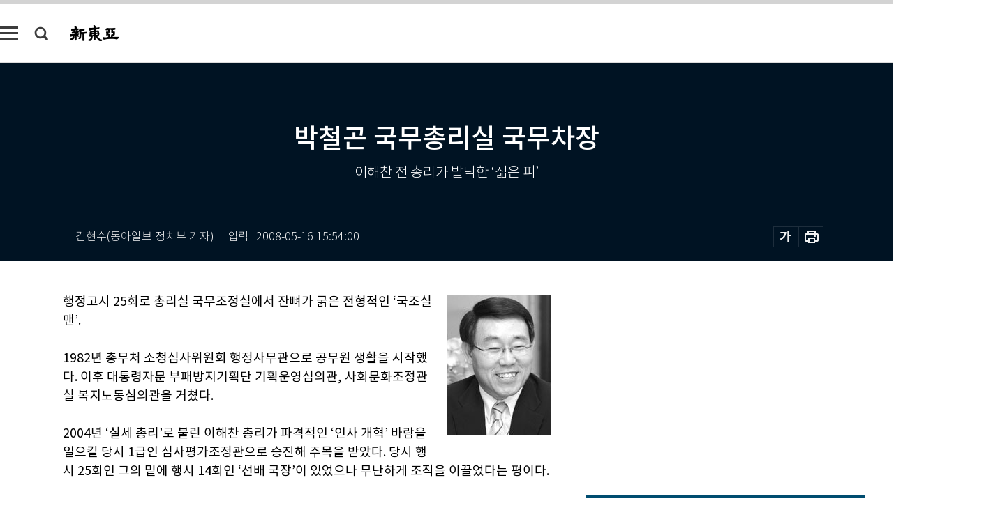

--- FILE ---
content_type: text/html; charset=UTF-8
request_url: https://shindonga.donga.com/3/all/13/107423/1
body_size: 17666
content:
<!DOCTYPE html>
<html lang="ko">
<head>
<title>박철곤 국무총리실 국무차장｜신동아</title>
<meta charset="utf-8" />
<meta http-equiv="X-UA-Compatible" content="IE=edge" />
<meta name='keywords' content='신동아, 동아일보, 동아닷컴, shindonga.donga.com'>
<meta name='description' content="">
<meta name='writer' content='신동아'>
<link rel="image_src" href="" />
<link rel='stylesheet' type='text/css' href='https://image.donga.com/magazine/shin_w/css/style_sub.css?t=20250410' />
<script data-ad-client='ca-pub-3925768217140661' async src='https://pagead2.googlesyndication.com/pagead/js/adsbygoogle.js'></script>
<!-- dable meta tag -->
<!-- 아이템 ID (필수): 아이템을 식별하기 위해 사용하시는 유일한 키를 입력해 주셔야 하며, 문자 혹은 숫자를 입력하실 수
있으며, 동일한 아이템의 경우, PC와 모바일에서 동일한 아이템 ID 값을 가져야 합니다. -->
<meta content="107423" property="dable:item_id">

<!-- 아이템 작성자(기자명) (필수) -->
<meta content="김현수(동아일보 정치부 기자)" property="dable:author">

<!-- 아이템 카테고리 -->
<meta content="부록" property="article:section"> <!-- 메인 카테고리 (필수) -->

<!-- 아이템 작성일(ISO 8601) (필수) -->
<meta content="2008-05-16T15:54:00+09:00" property="article:published_time"> <!-- 예(한국시간 오후 1:20) -->
<meta name='robots' content='max-image-preview:none'/>
<meta property="og:title" content="" />

<meta property="og:type" content="article" />
<meta property="og:site_name" content="신동아" />
<meta property="og:description" content="" />
<meta property="og:pubdate" content="" />
<meta property='og:url' content='https://shindonga.donga.com/3/all/13/107423/1'><meta name='twitter:url' content='https://shindonga.donga.com/3/all/13/107423/1' />
<meta name="twitter:card" content="summary_large_image" />
<meta name="twitter:image:src" content="" />
<meta name="twitter:site" content="@dongamedia" />
<meta name="twitter:description" content="" />
<meta name="twitter:title" content="" />
<meta itemprop="name" content="">
<meta itemprop="description" content="">


<link rel='stylesheet' type='text/css' href='https://image.donga.com/magazine/shindonga_m/css/jquery-ui.css' />
<script type="text/javascript" src="https://image.donga.com/donga/js.v.1.0/jquery-latest.js"></script>
<script type='text/javascript' src='https://image.donga.com/donga/js.v.1.0/jquery-ui.js'></script>
<script type='text/javascript' src='https://image.donga.com/donga/js.v.1.0/jquery-cookie.js'></script>
<script type='text/javascript' src='https://image.donga.com/donga/js.v.1.0/donga.js'></script>
<script type="text/javascript" src="https://image.donga.com/donga/js.v.2.0/slick.js"></script>
<link rel="stylesheet" type="text/css" href="https://image.donga.com/donga/css.v.2.0/slick.css"/>
<script type='text/javascript' src="https://image.donga.com/magazine/shin_w/js/common.js?t=20260113"></script>
<script language="javascript" type="text/javascript">
function openWindow(url, name, width, height)
{
    window.open(url, name, "width="+width+", height="+height+", scrollbars=yes, resizable=yes");
    return false;
}
</script>
<script async src="https://securepubads.g.doubleclick.net/tag/js/gpt.js"></script>
<script>
  window.googletag = window.googletag || {cmd: []};
  googletag.cmd.push(function() {
    googletag.defineSlot('/106061858/donga_magazine/pc_magazine_300250', [300, 250], 'div-gpt-ad-1697095737422-0').addService(googletag.pubads());
    googletag.defineSlot('/106061858/donga_magazine/pc_magazine_120600', [120, 600], 'div-gpt-ad-1697098371287-0').addService(googletag.pubads());
    googletag.defineSlot('/106061858/pc_magazine_970250_1', [970, 250], 'div-gpt-ad-1697096865331-0').addService(googletag.pubads());
    googletag.defineSlot('/106061858/donga_magazine/pc_magazine_970250_2', [970, 250], 'div-gpt-ad-1697099813812-0').addService(googletag.pubads());
    googletag.pubads().enableSingleRequest();
    googletag.pubads().collapseEmptyDivs();
    googletag.enableServices();
  });
</script>

<script type="text/javascript" src="https://image.donga.com/donga/js.v.1.0/GAbuilder.js?t=20240911"></script>
<script type="text/javascript">
gabuilder = new GAbuilder('GTM-NGJQBJ8') ;
let pageviewObj = {
    'up_login_status' : 'N',
        'ep_contentdata_content_id' : '13.107423' ,
        'ep_contentdata_content_title' : '박철곤 국무총리실 국무차장' ,
        'ep_contentdata_delivered_date' : '2008-05-16 15:54:00' ,
        'ep_contentdata_content_category_1depth' : '부록' ,
        'ep_contentdata_content_category_2depth' : '-' ,
        'ep_contentdata_content_type' : '-' ,
        'ep_contentdata_content_tags' : '-' ,
        'ep_contentdata_author_name' : '-' ,
        'ep_contentdata_content_source' : '' ,
        'ep_contentdata_content_multimedia' : '-' ,
        'ep_contentdata_content_characters' : '0' ,
        'ep_contentdata_content_loginwall' : 'N' ,
        'ep_contentdata_content_series' : '-' ,
        'ep_contentdata_content_issue' : '-' ,
        'ep_contentdata_author_dept' : '-'
}
gabuilder.GAScreen(pageviewObj);
</script>
</head>
<body>
    
<!-- Google Tag Manager (noscript) -->
<noscript><iframe src='https://www.googletagmanager.com/ns.html?id=GTM-NGJQBJ8' height='0' width='0' style='display:none;visibility:hidden'></iframe></noscript>
<!-- End Google Tag Manager (noscript) -->
        <div id="wrap" class="sub_page">
        <div id="header" class="header view_page">
            <div class="progress_area">
                <div class="progress_bar"></div>
            </div>
            <div class="header_inner">
                <div class="util_box left_box">
                <button class="icon_comm btn_full_menu" type="button"></button>
<button class="icon_comm btn_search" type="button"></button>
<div class="search_box">
    <form action="https://shindonga.donga.com/search" method="get">
        <div class="search_bar">
            <input type="text" name="query" id="query" class="top_search" placeholder="검색어를 입력하세요.">
            <button class="icon_comm btn_search" type="submit"></button>
        </div>
    </form>
    <div id="latest_cont" class="latest_cont">
        <div class="list_cont" id="search_saved">
            <span class="tit">최근검색어</span>
            <p class='no_search'>최근 검색어<br /> 내역이 없습니다.</p>
        </div>
        <div id="fun_cont" class="fun_cont">
            <span class='btn_save'>검색어 저장 <button type='button' class='save' data-save='Y'>끄기</button></span>
            <button type="button" class="btn_close icon_com01 close">닫기</button>
        </div>
    </div>
</div>
            <script>
            $('#fun_cont .save').on('click', function () {
                if ( $(this).data('save') == "N" )
                {
                    $(this).data('save', 'Y') ;
                    $(this).html('끄기');
                    $.cookie('SHINDONGAsearchWordSave', 'Y', { expires: 365, path: '/', domain: 'donga.com' });
                    $("#latest_cont p").remove() ;
                    $("#latest_cont ul").show() ;

                    let eventObj = {};
                    eventObj = {
                        event_name : 'search_event',
                        ep_button_name : '검색어 저장 켜기',
                        ep_button_area : '헤더',
                        ep_button_category : '공통'
                    }
                    gabuilder.GAEventOBJ(eventObj) ;
                }
                else
                {
                    $(this).data('save', 'N') ;
                    $(this).html('켜기');
                    $.cookie('SHINDONGAsearchWordSave', 'N', { expires: 365, path: '/', domain: 'donga.com' });
                    $("#latest_cont ul").hide() ;
                    $("#latest_cont .list_cont .no_search").remove() ;
                    $("#latest_cont .list_cont").append("<p class='no_search'>검색어 저장 기능을<br /> 확인해주세요.</p>") ;

                    let eventObj = {};
                    eventObj = {
                        event_name : 'search_event',
                        ep_button_name : '검색어 저장 끄기',
                        ep_button_area : '헤더',
                        ep_button_category : '공통'
                    }
                    gabuilder.GAEventOBJ(eventObj) ;
                }
                return false;
            });
            $('#latest_cont .btn_del').on('click', function () {
                var word = $(this).data('word') ;
                setCookieSearch(word) ;
                $(this).parent().remove() ;
                return false;
            });
            function setCookieSearch(word)
            {
                $.ajax({
                    type: "GET",
                    url: "https://shindonga.donga.com/search?mode=remove&query=" + word ,
                    dataType: "html",
                    success: function (result) {
                    }
                });
            }
            $('#top_search_form .search_inp #query').on('keyup',function(){
                var query = $(this).val();

                if( query.length >= 1 )
                {
                    if( query.length > 100 )
                    {
                        alert("검색어는 최대 100자까지만 입력가능합니다.");
                        $(this).val(query.substring(0, 100));
                    }
                }
            });

            </script>

                </div>
                <h2 class="top_logo">
<a href="https://shindonga.donga.com">
    <img src="https://image.donga.com/magazine/shin_w/images/common/top_logo.png" alt="신동아">
</a>
</h2>
<div id="gnb" class="gnb ">
    <ul class="gnb_menu">
        <li><a href="https://shindonga.donga.com/politics">정치</a></li>
        <li><a href="https://shindonga.donga.com/economy">경제</a></li>
        <li><a href="https://shindonga.donga.com/society">사회</a></li>
        <li><a href="https://shindonga.donga.com/inter">국제</a></li>
        <li><a href="https://shindonga.donga.com/culture">문화&amp;라이프</a></li>
        <li><a href="https://shindonga.donga.com/science">정보과학</a></li>
        <li><a href="https://shindonga.donga.com/sports">스포츠</a></li>
        <li><a href="https://shindonga.donga.com/people">피플</a></li>
        <li><a href="https://shindonga.donga.com/column">칼럼</a></li>
    </ul>
</div>
                <div class="scroll_title">
                    <h2 class="current_title">박철곤 국무총리실 국무차장</h2>
                    <button class='btn_editnum'>2008년 <span class='month'>5</span>월호</button>
                </div>
                <div class="util_box right_box">
                    <button type="button" class="btn_share"></button>
                    <button type="button" class="btn_reply reply_yes">
                        <span class="replyCnt"></span>
                    </button>
                    <div class='login_wrap '>
    <button class='btn_login'><a href='https://secure.donga.com/membership/login.php?gourl=https%3A%2F%2Fshindonga.donga.com%2F3%2Fall%2F13%2F107423%2F1' data-event_name="click_event" data-ep_button_name="로그인" data-ep_button_area="헤더" data-ep_button_category="공통" class='btn_login_gtm'>로그인</a></button>
    <div class='login_list_wrap'>
        <h2 class='user_name'><a href='https://secure.donga.com/membership/info.php'><span class='name'></span> 님</a></h2>
        <h3 class='menu_title'>내 콘텐츠</h3>
        <ul class='login_list'>
            <li>
                <a href='https://shindonga.donga.com/Reporter?m=my'>내 구독 기자</a>
                <a href='https://shindonga.donga.com/Series?m=my'>내 구독 연재</a>
            </li>
        </ul>
        <a href='https://secure.donga.com/membership/logout.php?gourl=https%3A%2F%2Fshindonga.donga.com%2F3%2Fall%2F13%2F107423%2F1' class='logout'>로그아웃</a>
    </div>
</div>
                </div>
                <div id="shareLayer" class="share_layer">
                    <span class="title">공유하기</span>
                    <ul class="share_list"></ul>
                    <span class="icon_comm btn_close">닫기</span>
                </div>
            </div>
            <div class="full_menu_wrap">
    <div class="inner">
        <script src = 'https://dimg.donga.com/carriage/SHINDONGA/cron/shindonga_poster/shindonga_poster.0.js?t=20260113'></script>
        <div class="menu_box">
            <ul class="menu_list gnb_list">
                <li><a href="https://shindonga.donga.com/politics">정치</a></li>
                <li><a href="https://shindonga.donga.com/economy">경제</a></li>
                <li><a href="https://shindonga.donga.com/society">사회</a></li>
                <li><a href="https://shindonga.donga.com/inter">국제</a></li>
                <li><a href="https://shindonga.donga.com/culture">문화&amp;라이프</a></li>
                <li><a href="https://shindonga.donga.com/science">정보과학</a></li>
                <li><a href="https://shindonga.donga.com/sports">스포츠</a></li>
                <li><a href="https://shindonga.donga.com/people">피플</a></li>
                <li><a href="https://shindonga.donga.com/column">칼럼</a></li>
                <li><a href="https://shindonga.donga.com/List">전체기사</a></li>
            </ul>
            <ul class="menu_list etc_list">
                <li><a href="https://shindonga.donga.com/Series">연재</a></li>
                <li><a href="https://pf.kakao.com/_ExlPxixj" target='_blank'>기사제보</a></li>
                <li><a href="https://shindonga.donga.com/Library?c=new">최신호 목차</a></li>
                <li><a href="https://web.donga.com/order/magazine/subscription.php" target="_blank">구독신청</a></li>
                <li><a href="https://shindonga.donga.com/Library">라이브러리</a></li>
                <li><a href="https://shindonga.donga.com/Docs?m=ad">광고안내</a></li>
                <li><a href="https://shindonga.donga.com/Reporter">기자페이지</a></li>
            </ul>
        </div>
    </div>
</div>
        </div>
    
            <div class="editart_list_wrap">
            <div class="editart_list">
                <div class="title_cont">
                    <h3 class='title'>2008년 <span class='month_num'>5</span>월호</h3>
                    <button class="btn_all"><a href="https://shindonga.donga.com/Library?c=584">전체목차보기</a></button>
                    <button class="btn_close"></button>
                </div>
                <ul class="tab_box">
                    <li>
                        <button class="btn_tab">정치</button>
                    </li>
                    <li>
                        <button class="btn_tab">경제</button>
                    </li>
                    <li>
                        <button class="btn_tab">사회</button>
                    </li>
                    <li>
                        <button class="btn_tab">국제</button>
                    </li>
                    <li>
                        <button class="btn_tab">문화&amp;라이프</button>
                    </li>
                    <li>
                        <button class="btn_tab">정보과학</button>
                    </li>
                    <li>
                        <button class="btn_tab">스포츠</button>
                    </li>
                    <li>
                        <button class="btn_tab">피플</button>
                    </li>
                    <li>
                        <button class="btn_tab">칼럼</button>
                    </li>
                </ul>
                <ul class="tab_contents">
                    <li class="list_item">
                        <ul class="contents_list">
                        <li><a href='https://shindonga.donga.com/politics/article/01/13/107395/1'>노무현 정권, ‘박근혜 X-파일’ 제작 이명박 정권, 박근혜 견제 위해  X-파일 활용說</a></li><li><a href='https://shindonga.donga.com/politics/article/01/13/107394/1'>인명진  한나라당 윤리위원장 격정 토로</a></li><li><a href='https://shindonga.donga.com/politics/article/01/13/107393/1'>정치학 교수 5인의 ‘박근혜 파워’ 실체 분석</a></li><li><a href='https://shindonga.donga.com/politics/article/01/13/107391/1'>이명박계 이너서클 ‘120일 초단기 권력투쟁’ 내막</a></li><li><a href='https://shindonga.donga.com/politics/article/01/13/107390/1'>4·9 총선 후  야권 新기상도</a></li><li><a href='https://shindonga.donga.com/politics/article/01/13/107389/1'>이명박 정부 ‘TK 검찰’ 집중분석</a></li><li><a href='https://shindonga.donga.com/politics/article/01/13/107386/1'>北, 개성공단 문 닫을 준비 중!</a></li><li><a href='https://shindonga.donga.com/politics/article/01/13/107385/1'>한일 북한전문가 긴급 좌담</a></li>
                        </ul>
                    </li>
                    <li class="list_item">
                        <ul class="contents_list">
                        <li><a href='https://shindonga.donga.com/economy/article/03/13/107380/1'>‘명품 세미나’, SERI CEO 조찬회 현장취재</a></li><li><a href='https://shindonga.donga.com/economy/article/03/13/107379/1'>포스코 ‘새내기 임원 교육’ 3박4일 현장취재</a></li><li><a href='https://shindonga.donga.com/economy/article/03/13/107377/1'>株亂!  대한민국 대표 우량주들의 운명은?</a></li><li><a href='https://shindonga.donga.com/economy/article/03/13/107376/1'>株亂! 펀드 전략, 어떻게 할 것인가</a></li><li><a href='https://shindonga.donga.com/economy/article/03/13/107375/1'>‘차이나 러시’ 경계경보</a></li><li><a href='https://shindonga.donga.com/economy/article/03/13/107342/1'>10 CORSO COMO</a></li><li><a href='https://shindonga.donga.com/economy/article/03/13/107340/1'>대만-중국 IT 합작 시대 열린다</a></li>
                        </ul>
                    </li>
                    <li class="list_item">
                        <ul class="contents_list">
                        <li><a href='https://shindonga.donga.com/society/article/02/13/107387/1'>대한민국은 부조(扶助)공화국</a></li><li><a href='https://shindonga.donga.com/society/article/02/13/107383/1'>탈옥수 신창원 옥중 인터뷰</a></li><li><a href='https://shindonga.donga.com/society/article/02/13/107382/1'>절차탁마(切磋琢磨), 통역사는 이렇게 만들어진다</a></li><li><a href='https://shindonga.donga.com/society/article/02/13/107381/1'>‘살기 좋은 곳 전국 1위’ 서울 노원구의 두 얼굴</a></li><li><a href='https://shindonga.donga.com/society/article/02/13/107378/1'>철학의 새 천년, 1968년 파리에서 시작되다</a></li><li><a href='https://shindonga.donga.com/society/article/02/13/107374/1'>‘CEO 세종’에게 배우는 창조경영</a></li><li><a href='https://shindonga.donga.com/society/article/02/13/107373/1'>아침형 인간들이여 잠 좀 자라, 나는 놈 위에 노는 놈 있다!</a></li><li><a href='https://shindonga.donga.com/society/article/02/13/107368/1'>헷갈리는 관사 용법 톺아보기</a></li><li><a href='https://shindonga.donga.com/society/article/02/13/107366/1'>유라시안 필하모닉 이끄는 예술 CEO 금난새</a></li><li><a href='https://shindonga.donga.com/society/article/02/13/107365/1'>“해상왕 장보고 고향은 완도 아닌 변산반도”</a></li><li><a href='https://shindonga.donga.com/society/article/02/13/107360/1'>종로경찰서 투탄 사건</a></li><li><a href='https://shindonga.donga.com/society/article/02/13/107352/1'>‘게이트 파문’에 대한 붓다필드의 견해</a></li><li><a href='https://shindonga.donga.com/society/article/02/13/107324/1'>건전 레저 스포츠로 부활한 당구 열기</a></li><li><a href='https://shindonga.donga.com/society/article/02/13/107323/1'>자연 속 테마 열차</a></li>
                        </ul>
                    </li>
                    <li class="list_item">
                        <ul class="contents_list">
                        <li><a href='https://shindonga.donga.com/inter/article/04/13/107372/1'>해군대위  사쿠마 쓰토무 ‘투수왕’ 노모 히데오</a></li><li><a href='https://shindonga.donga.com/inter/article/04/13/107371/1'>프랑스 라아그 사용후 핵연료 재처리장 현지 르포</a></li><li><a href='https://shindonga.donga.com/inter/article/04/13/107370/1'>中 민족문제 화약고, 티베트 사태의 진실</a></li><li><a href='https://shindonga.donga.com/inter/article/04/13/107369/1'>‘정치사에 남을 명연설’ 찬사 쏟아진 오바마 필라델피아 연설 全文</a></li>
                        </ul>
                    </li>
                    <li class="list_item">
                        <ul class="contents_list">
                        <li><a href='https://shindonga.donga.com/culture/article/05/13/107367/1'>‘이른 봄, 얼음 밑을 흐르는 물’ 구효서</a></li><li><a href='https://shindonga.donga.com/culture/article/05/13/107363/1'>중심이냐 주변이냐, 중국 소수민족들의 ‘음식 인권’</a></li><li><a href='https://shindonga.donga.com/culture/article/05/13/107362/1'>욕망을 봉쇄당한 여자의 일그러진 사랑</a></li><li><a href='https://shindonga.donga.com/culture/article/05/13/107361/1'>경비행기 마니아 진중권의 비행 예찬</a></li><li><a href='https://shindonga.donga.com/culture/article/05/13/107359/1'>21세기 ‘비디오크라시’ 주역 You Tube</a></li><li><a href='https://shindonga.donga.com/culture/article/05/13/107358/1'>합법과 일탈, 균형과 변화의 경계인 김아타</a></li><li><a href='https://shindonga.donga.com/culture/article/05/13/107357/1'>동화처럼 떠나간 식민지 아이들의 산타 소파 방정환</a></li><li><a href='https://shindonga.donga.com/culture/article/05/13/107356/1'>공기로 즉석 스테이크 만드는 마법 같은 ‘나노 세계’ 올까?</a></li><li><a href='https://shindonga.donga.com/culture/article/05/13/107355/1'>김도균 혈관외과의 동정맥루 조성술·하지정맥류 치료법</a></li><li><a href='https://shindonga.donga.com/culture/article/05/13/107353/1'>차마고도 신비 서린 중국 윈난성(雲南省) 기행</a></li><li><a href='https://shindonga.donga.com/culture/article/05/13/107351/1'>심상찮은 한국 경제, 잘 굴러갈까?</a></li><li><a href='https://shindonga.donga.com/culture/article/05/13/107350/1'>결혼, 자녀, 행복의 관계를 묻는다</a></li><li><a href='https://shindonga.donga.com/culture/article/05/13/107349/1'>‘건축과 미술이 만나다’</a></li><li><a href='https://shindonga.donga.com/culture/article/05/13/107348/1'>‘이중톈, 중국인을 말하다’</a></li><li><a href='https://shindonga.donga.com/culture/article/05/13/107347/1'>오디오의 유산 외</a></li><li><a href='https://shindonga.donga.com/culture/article/05/13/107346/1'>미디어 시대, 윤리는 상식이다</a></li><li><a href='https://shindonga.donga.com/culture/article/05/13/107345/1'>천체 예언자</a></li><li><a href='https://shindonga.donga.com/culture/article/05/13/107344/1'>Le Moment Disperse(흩어진 시간) / 허대욱</a></li><li><a href='https://shindonga.donga.com/culture/article/05/13/107343/1'>그대를 사랑합니다 외</a></li><li><a href='https://shindonga.donga.com/culture/article/05/13/107341/1'>전자여권과 인권침해</a></li><li><a href='https://shindonga.donga.com/culture/article/05/13/107339/1'>‘꼬부랑 노년’ 면하려면 근육을 키워라</a></li><li><a href='https://shindonga.donga.com/culture/article/05/13/107338/1'>합병증 예방 제1 수칙은 금연, 금주</a></li><li><a href='https://shindonga.donga.com/culture/article/05/13/107337/1'>냄비와 가마솥의 동시 비등(沸騰)을 위해</a></li><li><a href='https://shindonga.donga.com/culture/article/05/13/107336/1'>튀니지 카르타고, 시디 부 사이드</a></li><li><a href='https://shindonga.donga.com/culture/article/05/13/107335/1'>아이에프네트워크 김희수이사 - 포르쉐 카이엔 S</a></li><li><a href='https://shindonga.donga.com/culture/article/05/13/107327/1'>김아타</a></li><li><a href='https://shindonga.donga.com/culture/article/05/13/107326/1'>寶石, 아름다움의 영원한 테마</a></li><li><a href='https://shindonga.donga.com/culture/article/05/13/107325/1'>‘황금의 제국 페르시아’  특별전</a></li>
                        </ul>
                    </li>
                    <li class="list_item">
                        <ul class="contents_list">
                        
                        </ul>
                    </li>
                    <li class="list_item">
                        <ul class="contents_list">
                        <li><a href='https://shindonga.donga.com/sports/article/07/13/107354/1'>골퍼와 골프볼은 운명공동체</a></li>
                        </ul>
                    </li>
                    <li class="list_item">
                        <ul class="contents_list">
                        <li><a href='https://shindonga.donga.com/people/article/06/13/107392/1'>안상수 한나라당 원내대표</a></li><li><a href='https://shindonga.donga.com/people/article/06/13/107364/1'>미국 영재교육 대부 조지프 렌줄리 교수</a></li><li><a href='https://shindonga.donga.com/people/article/06/13/107334/1'>다차원에 푹 빠진‘가위여자’ 환경조각가 안필연</a></li><li><a href='https://shindonga.donga.com/people/article/06/13/107333/1'>국내 최대 가금진료연구소 소장 손영호</a></li><li><a href='https://shindonga.donga.com/people/article/06/13/107332/1'>본토 ‘삼국지’ 국내 출간한 중국 만화가 천웨이둥</a></li><li><a href='https://shindonga.donga.com/people/article/06/13/107331/1'>실향민중앙협의회 제6대 회장 채병률</a></li><li><a href='https://shindonga.donga.com/people/article/06/13/107330/1'>‘카불의 사진사’ 전시회 연 포토저널리스트 정은진</a></li><li><a href='https://shindonga.donga.com/people/article/06/13/107329/1'>신임 국가정보원장 김성호</a></li><li><a href='https://shindonga.donga.com/people/article/06/13/107328/1'>자밀라</a></li>
                        </ul>
                    </li>
                    <li class="list_item">
                        <ul class="contents_list">
                        <li><a href='https://shindonga.donga.com/column/article/11/13/107384/1'>‘過半의 경고장’ 받은 이명박 정권 4개월 진단</a></li>
                        </ul>
                    </li>
                </ul>
            </div>
        </div>        <div id="contents">
            <div class="article_wrap">
                <div class="article_top">
                    <div class="inner">
                        <h3 class="sub_title"></h3>
                        <p class="title_text">박철곤 국무총리실 국무차장</p>
                        <p class="title_sub_text">이해찬 전 총리가 발탁한 ‘젊은 피’</p>
                        <div class="top_below_box">
                            <li class='info_write'><h4 class='info_writer'><p class='name'>김현수(동아일보 정치부 기자)</p></h4><p class='info_time'>입력<span class='time'>2008-05-16 15:54:00</span></p></li>
                            <div class="util_box">
                                <button type="button" class="btn_util btn_font"></button>
                                <button type="button" class="btn_util btn_print"></button>
                                
                            </div>
                            <div id="fontLayer" class="font_layer">
                                <span class="title">글자크기 설정</span>
                                <span class="font_size">
                                    <button type="button" class="btn_font01">가</button>
                                    <button type="button" class="btn_font02">가</button>
                                    <button type="button" class="btn_font03 on">가</button>
                                    <button type="button" class="btn_font04">가</button>
                                </span>
                                <span class="icon_com01 btn_close">닫기</span>
                            </div>
                        </div>
                    </div>
                </div>
                <div class="article_contents">
                    <div class="inner">
                        <div class="content">
                            <div class="article_view">
                            
                            <div class='photo_right'><img src='https://dimg.donga.com/egc/CDB/SHINDONGA/Article/20/08/05/16/200805160500027_1.jpg' alt='박철곤 국무총리실 국무차장'></div>행정고시 25회로 총리실 국무조정실에서 잔뼈가 굵은 전형적인 ‘국조실 맨’.<br><br>1982년 총무처 소청심사위원회 행정사무관으로 공무원 생활을 시작했다. 이후 대통령자문 부패방지기획단 기획운영심의관, 사회문화조정관실 복지노동심의관을 거쳤다. <br><br>2004년 ‘실세 총리’로 불린 이해찬 총리가 파격적인 ‘인사 개혁’ 바람을 일으킬 당시 1급인 심사평가조정관으로 승진해 주목을 받았다. 당시 행시 25회인 그의 밑에 행시 14회인 ‘선배 국장’이 있었으나 무난하게 조직을 이끌었다는 평이다. <br><br>2005년에는 규제개혁조정관을 맡으며 운전면허 1종 신청 연령을 하향조정하는 등의 정부 규제개혁 작업을 실무적으로 뒷받침했다.<br><br>소탈하고 쾌활한 성격 덕분에 내부 직원들의 신망이 두텁다는 평가다. 국무총리실의 ‘맏형’으로 지난해부터 차관급 자리에 ‘내부 승진 후보 1호’로 꼽혀왔다. <br><br><script type='text/javascript' src='https://image.donga.com/dac/MAGAZINE/PC/magazine_common_view_middle_5para_01.js'></script><br><br>전북 진안 출신으로 어려운 가정환경 속에서 검정고시를 거쳐 부산진고등학교에 진학한 자수성가형 인물이다. 요즘도 중고차를 사서 13년이나 모는 등 검소하기로 유명하다. <br><br>부인 이순희씨와 1남 1녀를 두고 있다.<br><br><table width="600" border="0" cellspacing="1" cellpadding="1 "bgcolor="#819BB1" align="center"><tr><td bgcolor="#FFFFFF" class="c_b" > <table width="100%" border="0" cellspacing="1" cellpadding="0" class="c_b"><tr><td valign=bottom><font size=2 face=돋움><b><font color=#484848>朴鐵坤</font></b><br><br><font size=1 color=#666666>●</font> 생년월일 : 1952년 5월30일<br><br><font size=1 color=#666666>●</font> 출생지 : 전북 진안<br><br><font size=1 color=#666666>●</font> 학력 : 부산진고, 한양대 행정학 학사·석사, 전주대 법학 박사<br><br><font size=1 color=#666666>●</font> 경력 : 행정고시 25회, 총무처 소청심사위원회 행정사무관, 국무총리행정조정실 총괄과장, 부패방지기획단 기획운영심의관, 국무조정실 복지노동심의관, 총괄심의관, 심사평가조정관, 규제개혁조정관, 기획관리조정관<br><br><font size=1 color=#666666>●</font> 상훈 : 홍조근정훈장 </tr></table></td></tr></table><br><br><br><br>
                            </div>
                            <div class="article_bottom">
                                <!-- 키워드 -->
                                
                                <!-- //키워드 -->
                                <!-- 관련 기획/연재 -->
                                
                                <!-- //관련 기획/연재 -->
                                
                                <!-- //댓글 -->
                                                    <div class="reply_wrap">
                        <div class="reply_box">
                            <link rel='stylesheet' type='text/css' href='https://image.donga.com/donga/css.v.2.0/donga_reply.css?t=20231017' />
                            <script type='text/javascript' src='https://image.donga.com/donga/js.v.4.0/spintop-comment.js?t=20231017'></script>
                            <a name='replyLayer'></a>
                            <div class="reply_top">
                                <span class="title">댓글</span>
                                <span class="txt"><em id='replyCnt' class='replyCnt'>0</em>개</span>
                            </div>
                            <div class='login_box'><a href='javascript:void(0);'  onclick="javascript:gabuilder.setMakeCookiePV('댓글', 'ga4Articleinfo', 'donga.com', 10, 'https://secure.donga.com/membership/login.php?gourl=https%3A%2F%2Fshindonga.donga.com%2F3%2Fall%2F13%2F107423%2F1?comm'); return false;">의견을 남겨주세요.</a></div>
                            <div id='spinTopBestLayer' class='reply_con'></div>
                            <div class="more" style="display:block">
                                <a href="javascript:void(0);" class="btn_more" onclick="javascript:replyLayerPopup();" >
                                    <span class="txt_more">전체 댓글 <span class="replyCnt">0</span>개 보기</span>
                                    <span class="icon_com icon_more"></span>
                                </a>
                            </div>
                        </div>
                    </div>
                    <div id="replyLayerPopup">
                        <div class="reply_layer_con">
                            <div class="reply_box">
                                <a name='replyLayer'></a>
                                <div class="reply_top_wrap">
                                    <div class="reply_top">
                                        <span class="title">댓글</span>
                                        <span class="txt"><em class='replyCnt'>0</em>개</span>
                                    </div>
                                    <span class="layer_close" onclick="javascript:return replyPopupObj.hide();">닫기</span>
                                </div>
                                <div id="spinTopLayer"></div>
                            </div>
                            <div id="reply_gather"></div>
                        </div>
                    </div>

                            </div>
                        </div>
                        <!-- EAST -->
                        <div class="aside">
                            <div class="aside_top_ad">
                                <div class="tem_ad02"><!-- /106061858/donga_magazine/pc_magazine_300250 -->
<div id='div-gpt-ad-1697095737422-0' style='min-width: 300px; min-height: 250px;'>
  <script>
    googletag.cmd.push(function() { googletag.display('div-gpt-ad-1697095737422-0'); });
  </script>
</div></div>
                            </div>
                            <div class="aside_track prjct_srs">
                                <div class="aside_list_box prjct_srs">
                                    <ul class="aside_slide_list">
                                        <li class='list_item'><div class='title_cont'><h4 class='sub_title'>기획·연재</h4><h3 class='title'><a href='https://shindonga.donga.com/Series?c=990126' data-event_name="click_content_event" data-ep_button_name="이동수의 투시경" data-ep_button_area="기획·연재" data-ep_button_category="기사뷰">이동수의 투시경</a></h3><button type='button' class='btn_subscribe'  data-scrap='990126' data-scrap_type='series' data-scrap_name='이동수의 투시경' data-scrap_idx='/politics/article/all/13/5844550/1' >구독</button></div><div class='list_cont'><a href='https://shindonga.donga.com/politics/article/all/13/5844550/1' data-event_name="click_content_event" data-ep_button_name="조국, 국민의힘의 ‘찬스 메이커’ 될까" data-ep_button_area="기획·연재" data-ep_button_category="기사뷰">
                    <div class='thumb'><img src='https://dimg.donga.com/a/150/90/90/1/ugc/CDB/SHINDONGA/Article/68/c3/d5/4c/68c3d54c023aa0a0a0a.jpg' alt=''></div>
                    <div class='info'>
                    <p>조국, 국민의힘의 ‘찬스 메이커’ 될까</p>
                    </div>
                    </a><a href='https://shindonga.donga.com/politics/article/all/13/5785768/1' data-event_name="click_content_event" data-ep_button_name="정청래 택한 ‘당심’에 李 대통령 발목 잡힐 수 있다" data-ep_button_area="기획·연재" data-ep_button_category="기사뷰">
                    <div class='thumb'><img src='https://dimg.donga.com/a/150/90/90/1/ugc/CDB/SHINDONGA/Article/68/a4/25/c2/68a425c2191fa0a0a0a.jpg' alt=''></div>
                    <div class='info'>
                    <p>정청래 택한 ‘당심’에 李 대통령 발목 잡힐 수 있다</p>
                    </div>
                    </a><a href='https://shindonga.donga.com/politics/article/all/13/5628652/1' data-event_name="click_content_event" data-ep_button_name="‘대한민국 고점론’ 해소하는 후보가 2030 표 받는다" data-ep_button_area="기획·연재" data-ep_button_category="기사뷰">
                    <div class='thumb'><img src='https://dimg.donga.com/a/150/90/90/1/ugc/CDB/SHINDONGA/Article/68/36/b3/1d/6836b31d16bfa0a0a0a.png' alt=''></div>
                    <div class='info'>
                    <p>‘대한민국 고점론’ 해소하는 후보가 2030 표 받는다</p>
                    </div>
                    </a></div></li><li class='list_item'><div class='title_cont'><h4 class='sub_title'>기획·연재</h4><h3 class='title'><a href='https://shindonga.donga.com/Series?c=990361' data-event_name="click_content_event" data-ep_button_name="증권 인사이드" data-ep_button_area="기획·연재" data-ep_button_category="기사뷰">증권 인사이드</a></h3><button type='button' class='btn_subscribe'  data-scrap='990361' data-scrap_type='series' data-scrap_name='증권 인사이드' data-scrap_idx='/economy/article/all/13/5497735/1' >구독</button></div><div class='list_cont'><a href='https://shindonga.donga.com/economy/article/all/13/5497735/1' data-event_name="click_content_event" data-ep_button_name="한진家 막내아들 조정호가 세운 메리츠 제국의 성장사" data-ep_button_area="기획·연재" data-ep_button_category="기사뷰">
                    <div class='thumb'><img src='https://dimg.donga.com/a/150/90/90/1/ugc/CDB/SHINDONGA/Article/67/d3/dd/a4/67d3dda40e13d2738276.jpg' alt=''></div>
                    <div class='info'>
                    <p>한진家 막내아들 조정호가 세운 메리츠 제국의 성장사</p>
                    </div>
                    </a><a href='https://shindonga.donga.com/economy/article/all/13/5435068/1' data-event_name="click_content_event" data-ep_button_name="LG CNS 호된 신고식… 6개월 뒤 주가 반등한다?" data-ep_button_area="기획·연재" data-ep_button_category="기사뷰">
                    <div class='thumb'><img src='https://dimg.donga.com/a/150/90/90/1/ugc/CDB/SHINDONGA/Article/67/a4/54/ec/67a454ec0c04d2738276.jpg' alt=''></div>
                    <div class='info'>
                    <p>LG CNS 호된 신고식… 6개월 뒤 주가 반등한다?</p>
                    </div>
                    </a><a href='https://shindonga.donga.com/economy/article/all/13/5375671/1' data-event_name="click_content_event" data-ep_button_name="카카오페이증권, MTS 외면하다 적자 늪… 이젠 생존이 목표" data-ep_button_area="기획·연재" data-ep_button_category="기사뷰">
                    <div class='thumb'><img src='https://dimg.donga.com/a/150/90/90/1/ugc/CDB/SHINDONGA/Article/67/72/23/92/677223920b43d2738276.jpg' alt=''></div>
                    <div class='info'>
                    <p>카카오페이증권, MTS 외면하다 적자 늪… 이젠 생존이 목표</p>
                    </div>
                    </a></div></li><li class='list_item'><div class='title_cont'><h4 class='sub_title'>기획·연재</h4><h3 class='title'><a href='https://shindonga.donga.com/Series?c=990428' data-event_name="click_content_event" data-ep_button_name="조은아의 유로프리즘" data-ep_button_area="기획·연재" data-ep_button_category="기사뷰">조은아의 유로프리즘</a></h3><button type='button' class='btn_subscribe'  data-scrap='990428' data-scrap_type='series' data-scrap_name='조은아의 유로프리즘' data-scrap_idx='/inter/article/all/13/5644492/1' >구독</button></div><div class='list_cont'><a href='https://shindonga.donga.com/inter/article/all/13/5644492/1' data-event_name="click_content_event" data-ep_button_name="“와인보다 맥주! 위기의 프랑스…美 관세 공격에 타격" data-ep_button_area="기획·연재" data-ep_button_category="기사뷰">
                    <div class='thumb'><img src='https://dimg.donga.com/a/150/90/90/1/ugc/CDB/SHINDONGA/Article/68/41/64/d6/684164d61988a0a0a0a.png' alt=''></div>
                    <div class='info'>
                    <p>“와인보다 맥주! 위기의 프랑스…美 관세 공격에 타격</p>
                    </div>
                    </a><a href='https://shindonga.donga.com/inter/article/all/13/5497717/1' data-event_name="click_content_event" data-ep_button_name="獨 총선서 극우정당 2위…나치 이후 부는 우향우 바람" data-ep_button_area="기획·연재" data-ep_button_category="기사뷰">
                    <div class='thumb'><img src='https://dimg.donga.com/a/150/90/90/1/ugc/CDB/SHINDONGA/Article/67/d3/e4/57/67d3e4572704d2738276.jpg' alt=''></div>
                    <div class='info'>
                    <p>獨 총선서 극우정당 2위…나치 이후 부는 우향우 바람</p>
                    </div>
                    </a><a href='https://shindonga.donga.com/inter/article/all/13/5479210/1' data-event_name="click_content_event" data-ep_button_name="‘범죄 청정국’ 스웨덴이 ‘범죄 소굴’ 된 까닭" data-ep_button_area="기획·연재" data-ep_button_category="기사뷰">
                    <div class='thumb'><img src='https://dimg.donga.com/a/150/90/90/1/ugc/CDB/SHINDONGA/Article/67/c6/82/f3/67c682f326b7d2738276.jpg' alt=''></div>
                    <div class='info'>
                    <p>‘범죄 청정국’ 스웨덴이 ‘범죄 소굴’ 된 까닭</p>
                    </div>
                    </a></div></li><li class='list_item'><div class='title_cont'><h4 class='sub_title'>기획·연재</h4><h3 class='title'><a href='https://shindonga.donga.com/Series?c=990360' data-event_name="click_content_event" data-ep_button_name="재계 인사이드" data-ep_button_area="기획·연재" data-ep_button_category="기사뷰">재계 인사이드</a></h3><button type='button' class='btn_subscribe'  data-scrap='990360' data-scrap_type='series' data-scrap_name='재계 인사이드' data-scrap_idx='/economy/article/all/13/6024688/1' >구독</button></div><div class='list_cont'><a href='https://shindonga.donga.com/economy/article/all/13/6024688/1' data-event_name="click_content_event" data-ep_button_name="자사주 의무 소각? 상법 3차 개정, 코스피에 호재일까" data-ep_button_area="기획·연재" data-ep_button_category="기사뷰">
                    <div class='thumb'><img src='https://dimg.donga.com/a/150/90/90/1/ugc/CDB/SHINDONGA/Article/69/4a/41/35/694a4135099da0a0a0a.jpg' alt=''></div>
                    <div class='info'>
                    <p>자사주 의무 소각? 상법 3차 개정, 코스피에 호재일까</p>
                    </div>
                    </a><a href='https://shindonga.donga.com/economy/article/all/13/5954953/1' data-event_name="click_content_event" data-ep_button_name="‘파격 인사’로 새 질서 짜는 기업들" data-ep_button_area="기획·연재" data-ep_button_category="기사뷰">
                    <div class='thumb'><img src='https://dimg.donga.com/a/150/90/90/1/ugc/CDB/SHINDONGA/Article/69/13/d2/53/6913d253015ea0a0a0a.jpg' alt=''></div>
                    <div class='info'>
                    <p>‘파격 인사’로 새 질서 짜는 기업들</p>
                    </div>
                    </a><a href='https://shindonga.donga.com/economy/article/all/13/5841856/1' data-event_name="click_content_event" data-ep_button_name="“트리플 트러블”…기업 ‘엑소더스’ 시작되나" data-ep_button_area="기획·연재" data-ep_button_category="기사뷰">
                    <div class='thumb'><img src='https://dimg.donga.com/a/150/90/90/1/ugc/CDB/SHINDONGA/Article/68/c2/6e/1f/68c26e1f087ca0a0a0a.jpeg' alt=''></div>
                    <div class='info'>
                    <p>“트리플 트러블”…기업 ‘엑소더스’ 시작되나</p>
                    </div>
                    </a></div></li>
                                    </ul>
                                    <div class="dot_box"></div>
                                </div>
                            </div>

<script>
    $(document).ready(function () {
        let max_scroll = 0;
        function progressBarArticle(titleDiv, contentDiv, footerDiv, progressBarObj) {
            if (titleDiv.length > 0 && contentDiv.length > 0 && footerDiv.length > 0 && progressBarObj.length > 0) {
                let windowHeight = $(window).height();
                let titleDivHeight = titleDiv.outerHeight(true);
                let footerHeight = footerDiv.outerHeight(true);
                let targetDivTop = contentDiv.offset().top - titleDivHeight - $(window).scrollTop();
                let progress = 0;
                if (targetDivTop <= 0) {
                    let articleHeight = contentDiv.height() + titleDivHeight - footerHeight;
                    let targetDivBottom = targetDivTop + articleHeight;
                    if (targetDivBottom > 0) {
                        progress = (1 - (targetDivBottom / articleHeight)) * 100;
                    } else {
                        progress = 100;
                    }
                } else {
                    progress = 0;
                }
                progressBarObj.width(progress + '%');
                if (progress > max_scroll) {
                    max_scroll = progress
                    if (progress > 100) {
                        max_scroll = 100;
                    }
                }
            }
        }

        $(window).scroll(function () {
            progressBarArticle($('#contents .article_top'), $('.article_view'), $('.article_bottom'), $('.progress_bar'));
        });

        window.replyPopupObj = Popup($('#replyLayerPopup'), {
            vertical: 'top',     /* top, bottom, center */
            horizontal: 'right',  /* left, right, center */
            //effect: 'blind',  /* clip slide blind */
            //direction: 'right',   /* up, down, left, right */
            duration: 0.1
        });

        $('.btn_reply').on('click', function () {
            replyPopupObj.show();
        });

    })
</script>
<script>
    window.replyPopupObj = Popup( $( '#replyLayerPopup' ), {
    	vertical: 'top',     /* top, bottom, center */
    	horizontal: 'right',  /* left, right, center */
    	//effect: 'blind',  /* clip slide blind */
    	//direction: 'right',   /* up, down, left, right */
    	duration: 0.1
    });

    var spinTopParams = new Array();
    spinTopParams['length'] = '10' ;
    spinTopParams['show'] = '3';
    spinTopParams['anchor'] = '0';
    spinTopParams['site'] = 'shindonga.donga.com' ;
    spinTopParams['newsid'] = 'SHINDONGA.107423' ;
    spinTopParams['newsurl'] = 'https://shindonga.donga.com/3/all/13/107423/1' ;
    spinTopParams['newstitle'] = '박철곤 국무총리실 국무차장' ;
    spinTopParams['newsimage'] = '' ;

    _spinTopBest(spinTopParams, 1) ;
    _spinTop (spinTopParams, 1, 0 ) ;

    var show_comment = true;
    function replyLayerPopup( cSort )
    {

        if( show_comment )
        {
            // 에디터 PICK
            if ( cSort !== undefined && cSort == '3' )
            {
                spinTopListSort = 'pick' ;
            }
            _spinTop (spinTopParams, 1, 0 ) ;
            show_comment = false;
        }
        replyPopupObj.show();
    }

    function callCSset(key, val)
    {
        var targetUrl = "/HUB/common/cs.php?s="+key+"&u="+val ;
        $.ajax( {
            type: "GET",
            url: targetUrl,
            dataType: "html",
            success: function (result) {
            }
        });
    }

$(document).ready( function()
{
    _spinTopCount(spinTopParams);
    _spinTopNewsInfo(spinTopParams) ;
    

    $('.article_view').css({'font-size':'18px'});

    $('.btn_recommend').attr('onclick', '_spinTopLike(spinTopParams);');

    $('body').on('click', '#spinTopLayerCommentListMore', function(){
        _spinTopBest(spinTopParams, 1) ;
    });

    $('.btn_print').on('click', function(){
        window.open( 'https://shindonga.donga.com/Print?cid=107423',  'Print',  "width=720, height=700, scrollbars=yes, resizable=yes");
    });

    $('.btn_pdf').on('click', function(){
        window.open( 'https://web.donga.com/pdf/pdf_viewer.php?vcid=&prod=SHINDONGA',  'pdf_viewer',  "");
    });

    $('.btn_share').on('click',function(){
        snsShare();
    });

    $('.font_layer .font_size').find('button').on('click',function(){
        var fontArr = [14, 16, 18, 20];
        var fontIndex = $(this).index();//
        callCSset('pfs',  fontArr[fontIndex]) ;
    })
});

</script>
<script type='text/javascript' src='https://image.donga.com/js/kakao.link.js'></script>
<script type='text/javascript' src='https://image.donga.com/donga/js/kakao-latest.min.js'></script>
<script type='text/javascript' src='https://image.donga.com/donga/js.v.1.0/clipboard.min.js'></script>
<script>
    Kakao.init('74003f1ebb803306a161656f4cfe34c4');
    function snsShare()
    {
        var post = new Object() ;
        post.p0 = '박철곤 국무총리실 국무차장 : 신동아';
        post.p1 = '행정고시 25회로 총리실 국무조정실에서 잔뼈가 굵은 전형적인 ‘국조실 맨’.1982년 총무처 소청심사위원회 행정사무관으로 공무원 생활을 시작했다. 이후 대통령자문 부패방지기획단 기획운영심의관, 사회문화조정관실 복지노동심의관을 거쳤다…';
        post.p2 = 'http://dimg.donga.com/egc/CDB/SHINDONGA/Article/20/08/05/16/200805160500027_1.jpg';
        post.p3 = 'https://shindonga.donga.com/3/all/13/107423/1';
        post.p4 = '13'
        post.p5 = '';
        post.p6 = 'PC';
        post.p7 = 'shindonga.donga.com';
        post.p8 = '0172456';  //0124378
        post.p9 = 0;
        post.gid = '107423';

        var targetUrl = "/HUB/common/snssharebox.php" ;

        $.ajax({
            type : 'POST' ,
            url : targetUrl ,
            data : post ,
            dataType : 'html' ,
            error : function(result) { alert('error') ; } ,
            success : function(result) {
                $('.share_list').html(result) ;
            }
        });

        return false;
    }

</script>
                        <div class="aside_track most_latest">
                            <div class="aside_list_box most_latest">
                                <div class="tab_cont">
                                    <script src = 'https://dimg.donga.com/carriage/SHINDONGA/cron/shindonga_bestclick1/shindonga_bestclick1.0.js?t='></script>
                                </div>
                                                 <div class="magazine_wrap">
                        <div class="title_cont">
                            <div class="title_box">
                                <span class="icon_mgz"></span>
                                <h4 class="title">매거진동아</h4>
                            </div>
                            <div class="btn_box">
                                <button type="button" class="btn_magazine">
                                    <a href="https://www.youtube.com/@donga-MagazineD" target="_blank">바로가기</a>
                                </button>
                                <button type="button" class="btn_subscribe"><a href="https://www.youtube.com/@donga-MagazineD?sub_confirmation=1" target="_blank">구독</a></button>
                            </div>
                        </div>
                        <ul class="aside_slide_list">
                            <li class='list_item'><div class='thumb'><a href='https://www.youtube.com/watch?v=ZPP8ZnzVoG8' target='_blank'><img src='https://i.ytimg.com/vi/ZPP8ZnzVoG8/mqdefault.jpg' alt='youtube'></a></div></li><li class='list_item'><div class='thumb'><a href='https://www.youtube.com/watch?v=VplrCVFL0Fk' target='_blank'><img src='https://i.ytimg.com/vi/VplrCVFL0Fk/mqdefault.jpg' alt='youtube'></a></div></li><li class='list_item'><div class='thumb'><a href='https://www.youtube.com/watch?v=ETxsvqRkZZM' target='_blank'><img src='https://i.ytimg.com/vi/ETxsvqRkZZM/mqdefault.jpg' alt='youtube'></a></div></li>
                        </ul>
                    </div>
                            </div>
                        </div>
                </div>
            </div>
        </div>
        <div class="text_wrap">
            <!-- /106061858/donga_magazine/pc_magazine_970250_2 -->
<div id='div-gpt-ad-1697099813812-0' style='min-width: 970px; min-height: 250px;'>
  <script>
    googletag.cmd.push(function() { googletag.display('div-gpt-ad-1697099813812-0'); });
  </script>
</div>
        </div>        <div class="below_wrap">
           <div class="editor_recom">
                <div class="title_cont">
                    <h3 class="title">에디터 추천기사</h3>
                </div>
                <ul class="editor_recom_list">
                    <li class='list_item'><a href='https://shindonga.donga.com/economy/article/all/13/6050233/1' data-event_name="click_event" data-ep_button_name="왜 내가 주식을 사면 귀신같이 떨어질까" data-ep_button_area="톱기사" data-ep_button_category="메인"><div class='thumb'><img src='https://dimg.donga.com/a/570/380/95/1/carriage/MAGAZINE/images/shindonga_home_top_2023/69644edd075fd2738e25.jpg' alt='왜 내가 주식을 사면 귀신같이 떨어질까'></div><div class='info'><h3 class='info_title'>왜 내가 주식을 사면 귀신같이 떨어질까</h3><p class='info_phar'>투자자라면 한 번쯤 하는 고민</p><p class='info_writer'>박종석 연세봄정신건강의학과의원 대표원장</p></div></a></li><li class='list_item'><a href='https://shindonga.donga.com/economy/article/all/13/6048502/1' data-event_name="click_event" data-ep_button_name="운용 효율 200% 높이는 연금 포트폴리오 완성 매뉴얼" data-ep_button_area="톱기사" data-ep_button_category="메인"><div class='info'><span class='subtitle'>[박곰희의 연금부자수업]</span><h3 class='info_title'>운용 효율 200% 높이는 연금 포트폴리오 완성 매뉴얼</h3><p class='info_phar'>필자는 운영하는 유튜브와 발간 서적을 통해 일관되게 ‘자산 배분’을 강조한다. ‘신동아’ 2025년 10월호에 ‘평생 마르지 않는 4개의 통장’을 소개할 때도 그랬다. 연금저축 계좌는 자산 배분, 저축성 개인형퇴직연금(IRP)은 타…</p><p class='info_writer'>박곰희 금융 유튜버(‘박곰희TV’ 운영자)</p></div></a></li><li class='list_item'><a href='https://shindonga.donga.com/inter/article/all/13/6048523/1' data-event_name="click_event" data-ep_button_name="통치 18년, 삶 던져 나라 세운 혁명가 박정희" data-ep_button_area="톱기사" data-ep_button_category="메인"><div class='info'><span class='subtitle'>[누가 위대한 지도자인가] 가장 낙후된 나라를 가장 역동적 나라로</span><h3 class='info_title'>통치 18년, 삶 던져 나라 세운 혁명가 박정희</h3><p class='info_phar'>1998년 건국 50주년을 맞아 한국갤럽은 건국 이후 가장 큰 업적은 무엇이고, 어느 대통령이 추진한 것인지에 대해 여론조사를 실시했다. 10대 업적 중 박정희(1917~1979) 전 대통령이 주도한 것이 4개나 된다. 대한민국 5…</p><p class='info_writer'>최광 대구대 경제금융학부 석좌교수·前 보건복지부 장관</p></div></a></li><li class='list_item'><a href='https://shindonga.donga.com/culture/article/all/13/6048532/1' data-event_name="click_event" data-ep_button_name="균형과 조화라는 모차르트의 축복, 韓에도 내리기를…" data-ep_button_area="톱기사" data-ep_button_category="메인" ><div class='thumb'><img src='https://dimg.donga.com/a/300/200/95/1/ugc/CDB/SHINDONGA/Article/69/5f/1a/30/695f1a300caba0a0a0a.jpg' alt='균형과 조화라는 모차르트의 <br>축복, 韓에도 내리기를…'></div><div class='info'><span class='subtitle'> 2026년은 모차르트 탄생 270주년  </span><h3 class='info_title'>균형과 조화라는 모차르트의 <br>축복, 韓에도 내리기를…</h3><p class='info_phar'>사람들은 모차르트가 남긴 곡들의 아름다움으로 그의 천재성을 이야기한다. 그러나 모차르트의 작품을 통해 그가 살았던 시대, 유럽의 풍경을 보려 하는 것이 그의 음악을 이해하는 더 좋은 방법이다. 18세기 유럽의 풍경을 모차르트의 음악을 통해 감상할 수 있다는 점에서 모차르트는 그 시대의 축복 같은 것이었다. 시대의 어둡고 추한 것들이 모차르트의 음악으로 정화된다. 모차르트의 음악은 카메라의 필터 같다. 가볍고 밝고 순수한 필터.</p></div></a></li>
                </ul>
            </div>
            <div class="category_wrap">
                <div class="inner">
                    <div class='cate_news'><a href='https://shindonga.donga.com/politics'><h3 class='cate_title'>정치</h3></a><ul class='cate_list'><li class='list_item'><a href='https://shindonga.donga.com/politics/article/all/13/6045394/1' data-event_name="click_content_event" data-ep_button_name="이재명의 사이다는 ‘염산에 가까운 탄산’" data-ep_button_area="에디터 추천기사_정치" data-ep_button_category="기사뷰"><div class='thumb'><img src='https://dimg.donga.com/a/380/211/95/1/ugc/CDB/SHINDONGA/Article/69/5c/a6/0f/695ca60f198fa0a0a0a.jpg' alt='이재명의 사이다는 ‘염산에 가까운 탄산’'></div><div class='info'><h4 class='info_title'>이재명의 사이다는 ‘염산에 가까운 탄산’</h4><p class='info_writer'>강준만 전북대 명예교수</p></div></a></li></ul></div><div class='cate_news'><a href='https://shindonga.donga.com/economy'><h3 class='cate_title'>경제</h3></a><ul class='cate_list'><li class='list_item'><a href='https://shindonga.donga.com/economy/article/all/13/6046981/1' data-event_name="click_content_event" data-ep_button_name="은퇴 후 가장 높은 수익률 낼 투자는 ‘건강한 몸’" data-ep_button_area="에디터 추천기사_경제" data-ep_button_category="기사뷰"><div class='thumb'><img src='https://dimg.donga.com/a/380/211/95/1/ugc/CDB/SHINDONGA/Article/69/5d/ce/13/695dce13222ea0a0a0a.jpg' alt='은퇴 후 가장 높은 수익률 낼 투자는 ‘건강한 몸’'></div><div class='info'><h4 class='info_title'>은퇴 후 가장 높은 수익률 낼 투자는 ‘건강한 몸’</h4><p class='info_writer'>최익성 플랜비디자인 대표</p></div></a></li></ul></div><div class='cate_news'><a href='https://shindonga.donga.com/society'><h3 class='cate_title'>사회</h3></a><ul class='cate_list'><li class='list_item'><a href='https://shindonga.donga.com/society/article/all/13/6046975/1' data-event_name="click_content_event" data-ep_button_name="‘세계 2위 행복강국’ 덴마크 만든 7가지 필요조건" data-ep_button_area="에디터 추천기사_사회" data-ep_button_category="기사뷰"><div class='thumb'><img src='https://dimg.donga.com/a/380/211/95/1/ugc/CDB/SHINDONGA/Article/69/5d/ce/8b/695dce8b0b2ea0a0a0a.jpg' alt='‘세계 2위 행복강국’ 덴마크 만든 7가지 필요조건'></div><div class='info'><h4 class='info_title'>‘세계 2위 행복강국’ 덴마크 만든 7가지 필요조건</h4><p class='info_writer'>백승주 전쟁기념사업회장·前 국회의원</p></div></a></li></ul></div><div class='cate_news'><a href='https://shindonga.donga.com/culture'><h3 class='cate_title'>문화&라이프</h3></a><ul class='cate_list'><li class='list_item'><a href='https://shindonga.donga.com/culture/article/all/13/6050359/1' data-event_name="click_content_event" data-ep_button_name="울진 ‘금강송숲 지관서가’에서 맞이한 병오년 새해" data-ep_button_area="에디터 추천기사_문화&라이프" data-ep_button_category="기사뷰"><div class='thumb'><img src='https://dimg.donga.com/a/380/211/95/1/ugc/CDB/SHINDONGA/Article/69/62/f5/da/6962f5da25f5a0a0a0a.jpeg' alt='울진 ‘금강송숲 지관서가’에서 맞이한 병오년 새해'></div><div class='info'><h4 class='info_title'>울진 ‘금강송숲 지관서가’에서 맞이한 병오년 새해</h4><p class='info_writer'>허문명 출판국 기자</p></div></a></li></ul></div><div class='cate_news'><a href='https://shindonga.donga.com/inter'><h3 class='cate_title'>국제</h3></a><ul class='cate_list'><li class='list_item'><a href='https://shindonga.donga.com/inter/article/all/13/6046972/1' data-event_name="click_content_event" data-ep_button_name="러시아, 서방 넘어 美 우방국에 ‘그림자 전쟁’ 시작" data-ep_button_area="에디터 추천기사_국제" data-ep_button_category="기사뷰"><div class='thumb'><img src='https://dimg.donga.com/a/380/211/95/1/ugc/CDB/SHINDONGA/Article/69/5d/cc/51/695dcc511745a0a0a0a.jpg' alt='러시아, 서방 넘어 美 우방국에 ‘그림자 전쟁’ 시작'></div><div class='info'><h4 class='info_title'>러시아, 서방 넘어 美 우방국에 ‘그림자 전쟁’ 시작</h4><p class='info_writer'>채인택 국제문제 전문 저널리스트</p></div></a></li></ul></div><div class='cate_news'><a href='https://shindonga.donga.com/people'><h3 class='cate_title'>피플</h3></a><ul class='cate_list'><li class='list_item'><a href='https://shindonga.donga.com/people/article/all/13/6017812/1' data-event_name="click_content_event" data-ep_button_name="“하나님의 진리와 사랑 실천하며 인류에게 행복 전하는 사명 다할 것”" data-ep_button_area="에디터 추천기사_피플" data-ep_button_category="기사뷰"><div class='thumb'><img src='https://dimg.donga.com/a/380/211/95/1/ugc/CDB/SHINDONGA/Article/69/44/b7/b0/6944b7b00defa0a0a0a.jpg' alt='“하나님의 진리와 사랑 실천하며 인류에게 행복 전하는 사명 다할 것”'></div><div class='info'><h4 class='info_title'>“하나님의 진리와 사랑 실천하며 인류에게 행복 전하는 사명 다할 것”</h4><p class='info_writer'>박세준 기자</p></div></a></li></ul></div>
                </div>
            </div>
        </div></div>
             <div class='right_wingad'>
                 <!-- /106061858/donga_magazine/pc_magazine_120600 -->
<div id='div-gpt-ad-1697098371287-0' style='min-width: 120px; min-height: 600px;'>
  <script>
    googletag.cmd.push(function() { googletag.display('div-gpt-ad-1697098371287-0'); });
  </script>
</div>
             </div>
         </div>

        <div id="footer" class="footer">
            <div class="full_menu_wrap">
                <div class="inner">
                    <script src = 'https://dimg.donga.com/carriage/SHINDONGA/cron/shindonga_poster/shindonga_poster.0.js?t=20260113'></script>
                    <div class="menu_box">
                        <ul class="menu_list gnb_list">
                            <li><a href="https://shindonga.donga.com/politics">정치</a></li>
                            <li><a href="https://shindonga.donga.com/economy">경제</a></li>
                            <li><a href="https://shindonga.donga.com/society">사회</a></li>
                            <li><a href="https://shindonga.donga.com/inter">국제</a></li>
                            <li><a href="https://shindonga.donga.com/culture">문화&amp;라이프</a></li>
                            <li><a href="https://shindonga.donga.com/science">정보과학</a></li>
                            <li><a href="https://shindonga.donga.com/sports">스포츠</a></li>
                            <li><a href="https://shindonga.donga.com/people">피플</a></li>
                            <li><a href="https://shindonga.donga.com/column">칼럼</a></li>
                            <li><a href="https://shindonga.donga.com/List">전체기사</a></li>
                        </ul>
                        <ul class="menu_list etc_list">
                            <li><a href="https://shindonga.donga.com/Series">연재</a></li>
                            <li><a href="https://pf.kakao.com/_ExlPxixj" target='_blank'>기사제보</a></li>
                            <li><a href="https://shindonga.donga.com/Library?c=new">최신호 목차</a></li>
                            <li><a href="https://web.donga.com/order/magazine/subscription.php">구독신청</a></li>
                            <li><a href="https://shindonga.donga.com/Library">라이브러리</a></li>
                            <li><a href="https://shindonga.donga.com/Docs?m=ad">광고안내</a></li>
                            <li><a href="https://shindonga.donga.com/Reporter">기자페이지</a></li>
                        </ul>
                    </div>
                </div>
            </div>
            <div class="bot_list_wrap">
                <div class="inner">
                    <h1 class="compony_name">동아닷컴</h1>
                    <ul class="bot_list">
                        <li>
                            <a href="https://www.donga.com/company" class="bot_menu">회사소개</a>
                            <a href="https://www.donga.com/company?m=adguide" class="bot_menu">광고 (인터넷, 전광판)</a>
                            <a href="https://www.donga.com/company?m=cooperation" class="bot_menu">제휴안내</a>
                            <a href="https://faq.donga.com/" class="bot_menu">고객센터</a>
                            <a href="https://secure.donga.com/membership/policy/service.php" class="bot_menu">이용약관</a>
                            <a href="https://secure.donga.com/membership/policy/privacy.php" class="bot_menu"><strong>개인정보처리방침</strong></a>
                            <a href="https://www.donga.com/news/Docs?p0=teenagers_doc" class="bot_menu">청소년보호정책(책임자: 구민회)</a>
                        </li>
                        <li>
                            <span class="bot_info">주소: 서울특별시 서대문구 충정로 29</span>
                            <span class="bot_info">Tel: 02-360-0400</span>
                            <span class="bot_info">등록번호: 서울아00741 </span>
                            <span class="bot_info">발행일자: 1996.06.18</span>
                            <span class="bot_info">등록일자: 2009.01.16 </span>
                            <span class="bot_info">발행·편집인: 신석호</span>
                        </li>
                        <li>
                            <p class="copy_right">Copyright by <span class="color">dongA.com</span> All rights reserved.</p>
                        </li>
                    </ul>
                </div>
            </div>
        </div>
    </div>
    <script>
    $(document).ready(function(){
        getMyscrap() ;
    });

    //구독버튼 클릭
    $(document).on('click', '.btn_subscribe[data-scrap][data-scrap_type][data-scrap_name]' , function(){
        var sid = $(this).data('scrap') ;
        var stype = $(this).data('scrap_type') ;
        var sname = $(this).data('scrap_name') ;
        if ( sid && stype && sname ) {
            var idx = $(this).data('scrap_idx') ;
            var position = $(this).data('scrap_position') ;
            var mode = 'toggle' ;
            if ( position == 'mypage' ) { mode = 'mypage_toggle' }
            scrap(mode, stype, sid, sname, position, idx) ;
        }
    });

    function scrap(m, stype='', sid='', sname='', position='', idx='')
    {
        var addmsg = "" ;
        var m_arr = m.split('_');
        if (m_arr.length > 1)
        {
            m = m_arr[1] ;
            addmsg = "<br>화면을 새로고침 해주세요" ;
        }

        $.ajax({
            type: "GET",
            url: "https://shindonga.donga.com/SHINDONGA/scrap?m=" + m + "&stype=" + stype + "&sid=" + sid + "&sname=" + sname + "&idx=" + idx,
            dataType: "html",
            success: function (result) {
                if (m == 'myinfo')
                {
                    $(".subscribe_tit").html(result);
                    $(".left_info .btn_more").show();
                }
                else if (m == 'myscrap')
                {
                    var scrapArr = result.split("|");
                    for (var i = 0; i < scrapArr.length; i++)
                    {
                        $('button.btn_subscribe[data-scrap= "' + scrapArr[i] + '"]').addClass('on');
                        $('button.btn_subscribe[data-scrap= "' + scrapArr[i] + '"]').text('구독중');
                    };
                }
                else
                {
                    var gtm_type = "" ;
                    if (stype == 'series') gtm_type = "연재" ;
                    else if (stype == 'reporter') gtm_type = "기자" ;

                    var gtm_sname = sname ;
                    var ga_sname = "" ;
                    if (stype == 'reporter')
                    {
                        var gtm_sidArr = sid.split("@");
                        gtm_sname = sname + '('+gtm_sidArr[0]+')' ;

                        ga_sname = sname + "(" + sid + ")" ;
                        sname = sname + " 기자" ;
                    }

                    if (result == 'NeedLogin')
                    {
                        var targetUrl = "https://secure.donga.com/membership/login.php?gourl=https%3A%2F%2Fshindonga.donga.com%2F3%2Fall%2F13%2F107423%2F1" ;
                        location.href = targetUrl ;
                    }
                    else if (result == 'blockedkeyword' )
                    {
                        $("#subscribe_toast .txt").html("<span class='tit'>비속어나 금지어가 사용되었습니다</span>");
                        $(".subscribe_tit .subscribe_box > div").last().css( "display", "none" );
                    }
                    else
                    {
                        var my_gudokcnt = parseInt($('#my_gudokcnt').text()) ;

                        //tag
                        if (result == 'insert')
                        {
                            //$("#subscribe_toast .txt").html("<span class='tit'>"+sname+"</span> 구독이 <span class='application'>완료</span> 되었습니다" + addmsg);
                            //$(".article_wrap .top_below_box .btn_subscribe").html("구독중");
                            //$(".article_wrap .info_journalist .btn_subscribe").html("구독중");
                            //$('#btn_subscribe').addClass("on");
                            //$('#alarm_msg').addClass('close').hide();
                            $('.btn_subscribe[data-scrap= "' + sid + '"]').addClass('on');
                            $('.btn_subscribe[data-scrap= "' + sid + '"]').text('구독중');
                            //$('#my_gudokcnt').text(my_gudokcnt+1);
                            //if ( $('.count_subscribe[data-scrap= "' + sid + '"]').length > 0 )
                            //{
                                //var thisCnt = parseInt($('.count_subscribe[data-scrap= "' + sid + '"]').html()) ;
                                //$('.count_subscribe[data-scrap= "' + sid + '"]').html(thisCnt+1) ;
                            //}

                            //ga4
                            if ( gtm_sname != "" && gtm_type != "" )
                            {
                                let eventObj = {};
                                eventObj = {
                                    event_name : 'subscribe_event',
                                    ep_button_name : gtm_sname,
                                    ep_button_area : '구독하기',
                                    ep_button_category : '구독하기',
                                    ep_subscribe_type : gtm_type,
                                    ep_subscribe_name : gtm_sname
                                }
                                gabuilder.GAEventOBJ(eventObj) ;
                            }
                        }
                        else if (result == 'delete')
                        {
                            //$("#subscribe_toast .txt").html("<span class='tit'>"+sname+"</span> 구독이 <span class='application'>취소</span> 되었습니다");
                            //$(".article_wrap .top_below_box .btn_subscribe").html("구독");
                            //$(".article_wrap .info_journalist .btn_subscribe").html("구독");
                            //$('#btn_subscribe').removeClass("on");
                            //$('#my_gudokcnt').text(my_gudokcnt-1);
                            $('.btn_subscribe[data-scrap= "' + sid + '"]').removeClass('on');
                            $('.btn_subscribe[data-scrap= "' + sid + '"]').text('구독');
                            //if ( $('.count_subscribe[data-scrap= "' + sid + '"]').length > 0 )
                            //{
                                //var thisCnt = parseInt($('.count_subscribe[data-scrap= "' + sid + '"]').html()) ;
                                //$('.count_subscribe[data-scrap= "' + sid + '"]').html(thisCnt-1) ;
                            //}
                        }
                        else if (result == 'duplicate')
                        {
                            $("#subscribe_toast .txt").html("<span class='tit'>이미 저장 되었습니다</span>");
                            $(".subscribe_tit .subscribe_box > div").last().css( "display", "none" );
                        }
                        else if (result == 'found')
                        {
                            $('.btn_subscribe[data-scrap= "' + sid + '"]').addClass('on');
                        }
                        else if (result == 'full')
                        {
                            $("#subscribe_toast .txt").html("<span class='tit'>구독 수를 초과했습니다 <br> 삭제 후 구독 해주세요</span>");
                            $(".subscribe_tit .subscribe_box > div").last().css( "display", "none" );
                        }
                    }
                }
            }
        });

        return false;
    }

    function getMyscrap()
    {
        var login_check = "" ;

        if (login_check == true )
        {
            scrap('myscrap');
        }
        else if ( $('.logout em').length > 0 )
        {
            // pc 메인
            scrap('myscrap');
        }

        return false;
    }

    </script>

<script>
$(document).ready(function(){

    $('.btn_login_gtm').on('click', function(){
        let customObj = {};
        customObj = {
            ep_contentdata_content_title : '신동아'
        }
        var ep_sign_up_method = "신동아" ;
        gabuilder.setMakeCookiePV(ep_sign_up_method, 'ga4Articleinfo', 'donga.com', 10, 'https://secure.donga.com/membership/login.php?gourl=https://shindonga.donga.com/3/all/13/107423/1', customObj, false) ;
    });
});
</script>
</body>

</html><script>var _GCD = '8'; </script><script src='https://dimg.donga.com/acecounter/acecounter_V70.20130719.js'></script><script>_PL(_rl);</script>

--- FILE ---
content_type: text/html; charset=UTF-8
request_url: https://spintop.donga.com/comment?jsoncallback=jQuery1112028840079384168216_1768252760398&m=best&l=10&p=1&p3=shindonga.donga.com&p4=SHINDONGA.107423&p6=https%3A%2F%2Fshindonga.donga.com%2F3%2Fall%2F13%2F107423%2F1&p7=%EB%B0%95%EC%B2%A0%EA%B3%A4+%EA%B5%AD%EB%AC%B4%EC%B4%9D%EB%A6%AC%EC%8B%A4+%EA%B5%AD%EB%AC%B4%EC%B0%A8%EC%9E%A5&p8=&_=1768252760399
body_size: 222
content:
jQuery1112028840079384168216_1768252760398( '' ); 

--- FILE ---
content_type: text/html; charset=UTF-8
request_url: https://spintop.donga.com/comment?jsoncallback=jQuery1112028840079384168216_1768252760402&m=count&p3=shindonga.donga.com&p4=SHINDONGA.107423&_=1768252760403
body_size: 223
content:
jQuery1112028840079384168216_1768252760402( '0' ); 

--- FILE ---
content_type: text/html; charset=UTF-8
request_url: https://spintop.donga.com/comment?jsoncallback=jQuery1112028840079384168216_1768252760404&m=newsinfo&p3=shindonga.donga.com&p4=SHINDONGA.107423&_=1768252760405
body_size: 302
content:
jQuery1112028840079384168216_1768252760404( '{\"HEAD\":{\"STATUS\":\"none\",\"SITE\":\"shindonga.donga.com\",\"NEWSID\":\"SHINDONGA.107423\"}}' ); 

--- FILE ---
content_type: text/html; charset=utf-8
request_url: https://www.google.com/recaptcha/api2/aframe
body_size: 265
content:
<!DOCTYPE HTML><html><head><meta http-equiv="content-type" content="text/html; charset=UTF-8"></head><body><script nonce="F_kGkIj7dA0zcJz8aMe6dg">/** Anti-fraud and anti-abuse applications only. See google.com/recaptcha */ try{var clients={'sodar':'https://pagead2.googlesyndication.com/pagead/sodar?'};window.addEventListener("message",function(a){try{if(a.source===window.parent){var b=JSON.parse(a.data);var c=clients[b['id']];if(c){var d=document.createElement('img');d.src=c+b['params']+'&rc='+(localStorage.getItem("rc::a")?sessionStorage.getItem("rc::b"):"");window.document.body.appendChild(d);sessionStorage.setItem("rc::e",parseInt(sessionStorage.getItem("rc::e")||0)+1);localStorage.setItem("rc::h",'1768252768238');}}}catch(b){}});window.parent.postMessage("_grecaptcha_ready", "*");}catch(b){}</script></body></html>

--- FILE ---
content_type: application/javascript
request_url: https://dimg.donga.com/carriage/SHINDONGA/cron/shindonga_bestclick1/shindonga_bestclick1.0.js?t=
body_size: 1187
content:
    document.write("<ul class='tab_box'>");
    document.write("<li class='btn_tab most on'>많이 본 기사</li>");
    document.write("<li class='btn_tab latest'>최신기사</li>");
    document.write("</ul>");
    document.write("<div class='tab_list'>");
    document.write("<ul class='list_item most on'></ul>");
    document.write("<ul class='list_item latest'><li><a href='https://shindonga.donga.com/economy/article/all/13/6050233/1' data-event_name='click_content_event' data-ep_button_name='왜 내가 주식을 사면 귀신같이 떨어질까' data-ep_button_area='최신기사' data-ep_button_category='기사뷰'><div class='thumb'><img src='https://dimg.donga.com/ugc/CDB/SHINDONGA/Article/69/60/8c/50/69608c5011e3a0a0a0a.jpg' alt='왜 내가 주식을 사면 귀신같이 떨어질까'></div><p class='article_title'>왜 내가 주식을 사면 귀신같이 떨어질까</p></a></li><li><a href='https://shindonga.donga.com/culture/article/all/13/6048532/1' data-event_name='click_content_event' data-ep_button_name='균형과 조화라는 모차르트의 축복, 韓에도 내리기를…' data-ep_button_area='최신기사' data-ep_button_category='기사뷰'><div class='thumb'><img src='https://dimg.donga.com/ugc/CDB/SHINDONGA/Article/69/5f/1a/30/695f1a300caba0a0a0a.jpg' alt='균형과 조화라는 모차르트의 축복, 韓에도 내리기를…'></div><p class='article_title'>균형과 조화라는 모차르트의 축복, 韓에도 내리기를…</p></a></li><li><a href='https://shindonga.donga.com/culture/article/all/13/6050359/1' data-event_name='click_content_event' data-ep_button_name='울진 ‘금강송숲 지관서가’에서 맞이한 병오년 새해' data-ep_button_area='최신기사' data-ep_button_category='기사뷰'><div class='thumb'><img src='https://dimg.donga.com/ugc/CDB/SHINDONGA/Article/69/62/f5/da/6962f5da25f5a0a0a0a.jpeg' alt='울진 ‘금강송숲 지관서가’에서 맞이한 병오년 새해'></div><p class='article_title'>울진 ‘금강송숲 지관서가’에서 맞이한 병오년 새해</p></a></li><li><a href='https://shindonga.donga.com/inter/article/all/13/6048523/1' data-event_name='click_content_event' data-ep_button_name='통치 18년, 삶 던져 나라 세운 혁명가 박정희' data-ep_button_area='최신기사' data-ep_button_category='기사뷰'><div class='thumb'><img src='https://dimg.donga.com/ugc/CDB/SHINDONGA/Article/69/5f/12/73/695f127326cfa0a0a0a.jpg' alt='통치 18년, 삶 던져 나라 세운 혁명가 박정희'></div><p class='article_title'>통치 18년, 삶 던져 나라 세운 혁명가 박정희</p></a></li><li><a href='https://shindonga.donga.com/economy/article/all/13/6048502/1' data-event_name='click_content_event' data-ep_button_name='운용 효율 200% 높이는 연금 포트폴리오 완성 매뉴얼' data-ep_button_area='최신기사' data-ep_button_category='기사뷰'><div class='thumb'><img src='https://dimg.donga.com/ugc/CDB/SHINDONGA/Article/69/5f/0d/69/695f0d690472a0a0a0a.jpg' alt='운용 효율 200% 높이는 연금 포트폴리오 완성 매뉴얼'></div><p class='article_title'>운용 효율 200% 높이는 연금 포트폴리오 완성 매뉴얼</p></a></li><li><a href='https://shindonga.donga.com/society/article/all/13/6050068/1' data-event_name='click_content_event' data-ep_button_name='쿠팡을 ‘괴물’로 만든 건 韓 정치의 무책임한 규제' data-ep_button_area='최신기사' data-ep_button_category='기사뷰'><div class='thumb'><img src='https://dimg.donga.com/ugc/CDB/SHINDONGA/Article/69/60/58/01/696058011219a0a0a0a.jpg' alt='쿠팡을 ‘괴물’로 만든 건 韓 정치의 무책임한 규제'></div><p class='article_title'>쿠팡을 ‘괴물’로 만든 건 韓 정치의 무책임한 규제</p></a></li><li><a href='https://shindonga.donga.com/economy/article/all/13/6046981/1' data-event_name='click_content_event' data-ep_button_name='은퇴 후 가장 높은 수익률 낼 투자는 ‘건강한 몸’' data-ep_button_area='최신기사' data-ep_button_category='기사뷰'><div class='thumb'><img src='https://dimg.donga.com/ugc/CDB/SHINDONGA/Article/69/5d/ce/13/695dce13222ea0a0a0a.jpg' alt='은퇴 후 가장 높은 수익률 낼 투자는 ‘건강한 몸’'></div><p class='article_title'>은퇴 후 가장 높은 수익률 낼 투자는 ‘건강한 몸’</p></a></li><li><a href='https://shindonga.donga.com/society/article/all/13/6046975/1' data-event_name='click_content_event' data-ep_button_name='‘세계 2위 행복강국’ 덴마크 만든 7가지 필요조건' data-ep_button_area='최신기사' data-ep_button_category='기사뷰'><div class='thumb'><img src='https://dimg.donga.com/ugc/CDB/SHINDONGA/Article/69/5d/ce/8b/695dce8b0b2ea0a0a0a.jpg' alt='‘세계 2위 행복강국’ 덴마크 만든 7가지 필요조건'></div><p class='article_title'>‘세계 2위 행복강국’ 덴마크 만든 7가지 필요조건</p></a></li><li><a href='https://shindonga.donga.com/culture/article/all/13/6050335/1' data-event_name='click_content_event' data-ep_button_name='‘조선의 자유인’ 김시습, 530년 만에 다시 만나다' data-ep_button_area='최신기사' data-ep_button_category='기사뷰'><div class='thumb'><img src='https://dimg.donga.com/ugc/CDB/SHINDONGA/Article/69/60/ab/34/6960ab341d8ea0a0a0a.jpg' alt='‘조선의 자유인’ 김시습, 530년 만에 다시 만나다'></div><p class='article_title'>‘조선의 자유인’ 김시습, 530년 만에 다시 만나다</p></a></li><li><a href='https://shindonga.donga.com/inter/article/all/13/6046972/1' data-event_name='click_content_event' data-ep_button_name='러시아, 서방 넘어 美 우방국에 ‘그림자 전쟁’ 시작' data-ep_button_area='최신기사' data-ep_button_category='기사뷰'><div class='thumb'><img src='https://dimg.donga.com/ugc/CDB/SHINDONGA/Article/69/5d/cc/51/695dcc511745a0a0a0a.jpg' alt='러시아, 서방 넘어 美 우방국에 ‘그림자 전쟁’ 시작'></div><p class='article_title'>러시아, 서방 넘어 美 우방국에 ‘그림자 전쟁’ 시작</p></a></li></ul>");
    document.write("</div>");

--- FILE ---
content_type: application/javascript
request_url: https://dimg.donga.com/acecounter/acecounter_V70.20130719.js
body_size: 4755
content:
if(typeof _GUL == 'undefined'){
	var _GUL = 'gather.donga.com';var _GPT='80';  var _SGPT='443';var _AIMG = new Image(); var _bn=navigator.appName; var _PR = location.protocol=="https:"?"https://"+_GUL+":"+_SGPT:"http://"+_GUL+":"+_GPT;if( _bn.indexOf("Netscape") > -1 || _bn=="Mozilla"){ _AIMG.src = _PR+'/?cookie';} else{ _AIMG.src = _PR+'/?cookie'; };
	var _JV="AMZ2009090102";//script Version
	var _UD='undefined';var _UN='unknown';
	var _kisa='';
	var _title='';
	function _IDV(a){return (typeof a!=_UD)?1:0}
	function _IX(s,t){return s.indexOf(t)}
	function _GV(b,a,c,d){ var f = b.split(c);for(var i=0;i<f.length; i++){ if( _IX(f[i],(a+d))==0) return f[i].substring(_IX(f[i],(a+d))+(a.length+d.length),f[i].length); }	return ''; }
	function _XV(b,a,c,d,e){ var f = b.split(c);var g='';for(var i=0;i<f.length; i++){ if( _IX(f[i],(a+d))==0){ try{eval(e+"=f[i].substring(_IX(f[i],(a+d))+(a.length+d.length),f[i].length);");}catch(_e){}; continue;}else{ if(g) g+= '&'; g+= f[i];}; } return g;};
	function _NOB(a){return (a!=_UD&&a>0)?new Object(a):new Object()}
	function _NIM(){return new Image()}
	function _IL(a){return a!=_UD?a.length:0}
	function _ILF(a){ var b = 0; try{eval("b = a.length");}catch(_e){b=0;}; return b; }
	function _VF(a,b){return a!=_UD&&(typeof a==b)?1:0}
	function _LST(a,b){if(_IX(a,b)) a=a.substring(0,_IL(a));return a}
	function _CST(a,b){if(_IX(a,b)>0){ a=a.substring(_IX(a,b)+_IL(b),_IL(a)); }else{ a='';};return a}
	function _UL(a){a=_LST(a,'#');a=_CST(a,'://');if(a.length>512){a=a.substring(0,511);};return a}
	function _AA(a){return new Array(a?a:0)}
	_DC = document.cookie ;
	function _AGC(nm) { var cn = nm + "="; var nl = cn.length; var cl = _DC.length; var i = 0; while ( i < cl ) { var j = i + nl; if ( _DC.substring( i, j ) == cn ){ var val = _DC.indexOf(";", j ); if ( val == -1 ) val = _DC.length; return unescape(_DC.substring(j, val)); }; i = _DC.indexOf(" ", i ) + 1; if ( i == 0 ) break; } return ''; }
	function _ASC( nm, val, exp ){var expd = new Date(); if ( exp ){ expd.setTime( expd.getTime() + ( exp * 1000 )); document.cookie = nm+"="+ escape(val) + "; expires="+ expd.toGMTString() +"; path="; }else{ document.cookie = nm + "=" + escape(val);};}
	function SetUID() {     var newid = ''; var d = new Date(); var t = Math.floor(d.getTime()/1000); newid = 'UID-' + t.toString(16).toUpperCase(); for ( var i = 0; i < 16; i++ ){ var n = Math.floor(Math.random() * 16).toString(16).toUpperCase(); newid += n; }       return newid; }
	var _FCV = _AGC("ACEFCID"); if ( !_FCV ) { _FCV = SetUID(); _ASC( "ACEFCID", _FCV , 86400 * 30 * 12 ); _FCV=_AGC("ACEFCID");}

	var _AIO = _NIM();
	var _AIU = _NIM();
	var _AIW = _NIM();
	var _AIX = _NIM();
	var _AIB = _NIM();
	var __hdki_xit = _NIM();

	if(!_IDV(_GCD)) var _GCD='1';
	if(_GCD == '') _GCD='1';

	var _gX='/?xuid='+_GCD+'&sv='+_JV,_gF='/?fuid='+_GCD+'&sv='+_JV,_gU='/?uid='+_GCD+'&sv='+_JV+"&FCV="+_FCV,_gE='/?euid='+_GCD+'&sv='+_JV,_gW='/?wuid='+_GCD+'&sv='+_JV,_gO='/?ouid='+_GCD+'&sv='+_JV,_gB='/?buid='+_GCD+'&sv='+_JV;

	if(!_IDV(_GUL)) var _GUL ='gather.donga.com'; 
	if(!_IDV(_GPT)) var _GPT ='80';
	if(!_IDV(_SGPT)) var _SGPT ='443';
	var _d=_rf=_end=_fwd=_arg=_xrg=_av=_bv=_rl=_ak=_xrl=_cd=_cu=_bz='',_sv=11,_tz=20,_ja=_sc=_ul=_ua=_UA=_os=_vs=_UN,_je='n',_bR='blockedReferrer';
	_tz = Math.floor((new Date()).getTimezoneOffset()/60) + 29 ;if( _tz > 24 ) _tz = _tz - 24 ;
	// Javascript Variables
	if(!_IDV(_amt)) var _amt=0 ;
	if(!_IDV(_pk)) var _pk='' ;
	if(!_IDV(_pd)) var _pd='';
	if(!_IDV(_ct)) var _ct='';
	if(!_IDV(_ll)) var _ll='';
	if(!_IDV(_ag)) var _ag=0;	
	if(!_IDV(_id)) var _id='' ;
	if(!_IDV(_mr)) var _mr = _UN;
	if(!_IDV(_gd)) var _gd=_UN;
	if(!_IDV(_jn)) var _jn='';
	if(!_IDV(_jid)) var _jid='';
	if(!_IDV(_skey)) var _skey='';
	if(!_IDV(_ud1)) var _ud1='';
	if(!_IDV(_ud2)) var _ud2='';
	if(!_IDV(_ud3)) var _ud3='';
	if(!_IDV(_ACEKISA)) var _ACEKISA='';

	if( !_ag ){ _ag = 0 ; }else{ _ag = parseInt(_ag); }
	if( _ag < 0 || _ag > 150 ){ _ag = 0; }
	if( _gd != 'man' && _gd != 'woman' ){ _gd =_UN;};
	if( _mr != 'married' && _mr != 'single' ){ _mr =_UN;};
	if( _jn != 'join' && _jn != 'withdraw' ){ _jn ='';};
	_je = (navigator.javaEnabled()==true)?'1':'0';_bn=navigator.appName;
	if(_bn.substring(0,9)=="Microsoft") _bn="MSIE";
	_bN=(_bn=="Netscape"),_bI=(_bn=="MSIE"),_bO=(_IX(navigator.userAgent,"Opera")>-1);if(_bO)_bI='';

	_bz=navigator.appName; _pf=navigator.platform; _av=navigator.appVersion; _bv=parseFloat(_av) ;
	if(_bI){_cu=navigator.cpuClass;}else{_cu=navigator.oscpu;};
	if((_bn=="MSIE")&&(parseInt(_bv)==2)) _bv=3.01;_rf=document.referrer;var _prl='';var _frm=false;
	function _WO(a,b,c){window.open(a,b,c)}
	function ACEF_Tracking(a,b,c,d,e,f){ if(!_IDV(b)){var b = 'FLASH';}; if(!_IDV(e)){ var e = '0';};if(!_IDV(c)){ var c = '';};if(!_IDV(d)){ var d = '';}; var a_org=a; b = b.toUpperCase(); var b_org=b;	if(b_org=='FLASH_S'){ b='FLASH'; }; if( typeof CU_rl == 'undefined' ) var CU_rl = _PT(); if(_IDV(_GCD)){ var _AF_rl = document.URL; if(a.indexOf('://') < 0 && b_org != 'FLASH_S' ){ var _AT_rl  = ''; if( _AF_rl.indexOf('?') > 0 ){ _AF_rl = _AF_rl.substring(0,_AF_rl.indexOf('?'));}; var spurl = _AF_rl.split('/') ;	for(var ti=0;ti < spurl.length ; ti ++ ){ if( ti == spurl.length-1 ){ break ;}; if( _AT_rl  == '' ){ _AT_rl  = spurl[ti]; }else{ _AT_rl  += '/'+spurl[ti];}; }; var _AU_arg = ''; if( a.indexOf('?') > 0 ){ _AU_arg = a.substring(a.indexOf('?'),a.length); a = a.substring(0,a.indexOf('?')); }; var spurlt = a.split('/') ; if( spurlt.length > 0 ){ a = spurlt[spurlt.length-1];}; a = _AT_rl +'/'+a+_AU_arg;	_AF_rl=document.URL;}; _AF_rl = _AF_rl.substring(_AF_rl.indexOf('//')+2,_AF_rl.length); if( typeof f == 'undefined' ){ var f = a }else{f='http://'+_AF_rl.substring(0,_AF_rl.indexOf('/')+1)+f}; var _AS_rl = CU_rl+'/?xuid='+_GCD+'&url='+escape(_AF_rl)+'&xlnk='+escape(f)+'&fdv='+b+'&xidx='+e+'&'; var _AF_img = new Image(); _AF_img.src = _AS_rl; if( b_org == 'FLASH' && a_org != '' ){ if(c==''){ window.location.href = a_org; }else{ if(d==''){ window.open(a_org,c);}else{ window.open(a_org,c,d); };};	};} ; }
	function _RPS(a,b,c){var d=a.indexOf(b),e=b.length>0?c.length:1; while(a&&d>=0){a=a.substring(0,d)+c+a.substring(d+b.length);d=a.indexOf(b,d+e);}return a}
	function _PT(){return location.protocol=="https:"?"https://"+_GUL+":"+_SGPT:"http://"+_GUL+":"+_GPT}
	function _NA(a){return new Array(a?a:0)}
	function _PL(a){if(!_IL(a))a=_UL(document.URL);
	_arg = _PT()+_gU;
	if( typeof _ERR !=_UD && _ERR == 'err'){ _arg = _PT()+_gE;};
	if( _ll.length > 0 ) _arg += "&md=b";
	_AIU.src = _arg+"&tuid=1&url="+escape(a)+"&ref="+escape(_rf)+"&cpu="+_cu+"&bz="+_bz+"&bv="+_vs+"&os="+_os+"&dim="+_d+"&cd="+_cd+"&je="+_je+"&jv="+_sv+"&tz="+_tz+"&ul="+_ul+"&ad_key="+escape(_ak)+"&skey="+_RPS(escape(_skey),"+","%2B")+"&age="+_ag+"&gender="+_gd+"&marry="+_mr+"&join="+_jn+"&member_key="+_id+"&jid="+_jid+"&udf1="+_ud1+"&udf2="+_ud2+"&udf3="+_ud3+"&ks="+_kisa+"&title="+escape(_title)+"&amt="+_amt+"&frwd="+_fwd+"&pd="+_RPS(escape(_pd),"+","%2B")+"&ct="+_RPS(escape(_ct),"+","%2B")+"&ll="+_RPS(escape(_ll),"+","%2B")+"&RID="+Math.random()+"&";
	setTimeout("",300);
	}
	if( typeof window.screen == 'object'){_sv=12;_d=screen.width+'*'+screen.height;_sc=_bI?screen.colorDepth:screen.pixelDepth;if(_sc==_UD)_sc=_UN;}
	_ro=_NA();if(_ro.toSource||(_bI&&_ro.shift))_sv=13;
	if( top && typeof top == 'object' &&_ILF(top.frames)){eval("try{_rl=top.document.URL;}catch(_e){_rl='';};"); if( _rl != document.URL ) _frm = true;};
	if(_frm){ eval("try{_prl = top.document.URL;}catch(_e){_prl=_bR;};"); if(_prl == '') eval("try{_prl=parent.document.URL;}catch(_e){_prl='';};"); 
	if( _IX(_prl,'#') > 0 ) _prl=_prl.substring(0,_IX(_prl,'#')); 
	_prl=_LST(_prl,'#');
	if( _IX(_rf,'#') > 0 ) _rf=_rf.substring(0,_IX(_rf,'#')); 
	_prl=_LST(_prl,'/');_rf=_LST(_rf,'/');
	if( _rf == '' ) eval("try{_rf=parent.document.URL;}catch(_e){_rf=_bR;}"); 
	if(_rf==_bR||_prl==_bR){ _rf='',_prl='';}; if( _rf == _prl ){ eval("try{_rf=top.document.referrer;}catch(_e){_rf='';}"); 
	if( _rf == ''){ _rf = 'bookmark';};if( _IX(document.cookie,'ACENASP_CK='+escape(_rf)) > -1 ){ _rf = _prl;} 
	else{ 
	if(_IX(_prl,'?') > 0){ _ak = _prl.substring(_IX(_prl,'?')+1,_prl.length); _prl = _ak; }
	_fwd = _GV(_ak,'FWDIDX','&','=');
	if( _IX(_prl.toUpperCase(),'OVRAW=') >= 0 ){ _ak = 'src=overture&kw='+_GV(_prl.toUpperCase(),'OVRAW','&','=')+'&OVRAW='+_GV(_prl.toUpperCase(),'OVRAW','&','=')+'&OVKEY='+_GV(_prl.toUpperCase(),'OVKEY','&','=')+'&OVMTC='+_GV(_prl.toUpperCase(),'OVMTC','&','=').toLowerCase() }; 
	if(_IX(_prl,'gclid=') >= 0 ){ _ak='src=adwords'; }; if(_IX(_prl,'DWIT=') >= 0 ){_ak='src=dnet_cb';}; 
	if( _IX(_prl,"rcsite=") >= 0 &&  _IX(_prl,"rctype=") >= 0){ _prl += '&'; _ak = _prl.substring(_IX(_prl,'rcsite='),_prl.indexOf('&',_IX(_prl,'rcsite=')+7))+'-'+_prl.substring(_IX(_prl,'rctype=')+7,_prl.indexOf('&',_IX(_prl,'rctype=')+7))+'&'; };
	if( _GV(_prl,'src','&','=') ) _ak += '&src='+_GV(_prl,'src','&','='); if( _GV(_prl,'kw','&','=') ) _ak += '&kw='+_GV(_prl,'kw','&','='); if(_prl.length>0){ _prl = _XV(_prl,'FWDRL','&','=','_rf'); _rf = unescape(_rf); _ak = _XV(_ak,'FWDRL','&','=','_prl'); }; if( typeof FD_ref=='string' && FD_ref != '' ) _rf = FD_ref;
	document.cookie='ACENASP_CK='+escape(_rf)+';path=/;'; 
	}; 
	if(document.URL.indexOf('?') > 0 && ( _IX(_ak,'rcsite=') < 0 && _IX(_ak,'NVAR=') < 0 && _IX(_ak,'src=') < 0 && _IX(_ak,'source=') < 0) ) _ak =document.URL.substring(document.URL.indexOf('?')+1,document.URL.length); }; 
	}
	else{ 
	_rf=_LST(_rf,'#');_ak=_CST(document.URL,'?');
	if( _IX(_ak,"rcsite=") > 0 &&  _IX(_ak,"rctype=") > 0){
		_ak += '&';
		_ak = _ak.substring(_IX(_ak,'rcsite='),_ak.indexOf('&',_IX(_ak,'rcsite=')+7))+'-'+_ak.substring(_IX(_ak,'rctype=')+7,_ak.indexOf('&',_IX(_ak,'rctype=')+7))+'&';
	}
	}
	_rl=document.URL;

	var _trl = _rl.split('?'); if(_trl.length>1){ _trl[1] = _XV(_trl[1],'FWDRL','&','=','_rf'); _rf = unescape(_rf); _fwd = _GV(_trl[1],'FWDIDX','&','='); _rl=_trl.join('?'); 
	_ak = _XV(_ak,'FWDRL','&','=','_prl');
	}; if( typeof FD_ref=='string' && FD_ref != '' ) _rf = FD_ref;
	if( _rf.indexOf('googlesyndication.com') > 0 ){ 
	var _rf_idx = _rf.indexOf('&url=');  if( _rf_idx > 0 ){ var _rf_t = unescape(_rf.substring(_rf_idx+5,_rf.indexOf('&',_rf_idx+5)));  if( _rf_t.length > 0 ){ _rf = _rf_t ;};  };  };
	_rl = _UL(_rl); _rf = _UL(_rf);

	_title = document.title.substring(0,64) ;
	if( _rl.indexOf('/3/')>0||(_ACEKISA!=_UD&&_ACEKISA=='K')) _kisa = 'K';

	if( typeof _rf_t != 'undefined' && _rf_t != '' ) _rf = _rf_t ;
	if( typeof _ak_t != 'undefined' && _ak_t != '' ) _ak = _ak_t ;
	if(_ak.length>512){_ak=_ak.substring(0,512);};
	if( typeof _rf==_UD||( _rf == '' )) _rf = 'bookmark' ;_cd=(_bI)?screen.colorDepth:screen.pixelDepth;
	_UA = navigator.userAgent;_ua = navigator.userAgent.toLowerCase();
	if (navigator.language){  _ul = navigator.language.toLowerCase();}else if(navigator.userLanguage){  _ul = navigator.userLanguage.toLowerCase();};

	_st = _IX(_UA,';') ;if(_st > 0 ){ _end = _UA.indexOf(')',_st);};_str = _UA.substring(_st, _end);_if = _str.split('; ');_cmp = _UN ; 
	if(_bI){	_cmp = navigator.appName; _str = _if[1].substring(5, _if[1].length); if( _IX(_cmp,'Mobile') >= 0 ) _str = _if[3].substring(8, _if[3].length); _vs = (parseFloat(_str)).toString();} 
	else if ( (_st = _IX(_ua,"opera")) >= 0){_cmp = "Opera" ;_vs = _ua.substring(_st+6, _ua.indexOf('.',_st+6)); } 
	else if ((_st = _IX(_ua,"firefox")) >= 0){_cmp = "Firefox"; _vs = _ua.substring(_st+8, _ua.indexOf('.',_st+8)); } 
	else if ((_st = _IX(_ua,"chrome")) > 0) { _cmp = "Chrome"; _vs =parseFloat( _ua.substring(_st+7,_ua.indexOf(' ',_st+7))).toString(); } 
	else if ((_st = _IX(_ua,"safari")) > 0) { _cmp = "Safari";  _vs = parseFloat(_ua.substring(_st+7,_ua.indexOf(' ',_st+7))).toString(); }
	else if ((_st = _IX(_ua,"netscape6")) >= 0){ _cmp = "Netscape"; _vs = _ua.substring(_st+10, _ua.length);  if ((_st = _IX(_vs,"b")) > 0 ) { _str = _vs.substring(0,_IX(_vs,"b")); _vs = _str ;  };} 
	else if ((_st = _IX(_ua,"netscape/7")) >= 0){  _cmp = "Netscape";  _vs = _ua.substring(_st+9, _ua.length);  if ((_st = _IX(_vs,"b")) > 0 ){ _str = _vs.substring(0,_IX(_vs,"b")); _vs = _str;};
	}else{ if (_IX(_ua,"gecko") > 0){ if(_IX(_ua,"safari")>=0){ _cmp = "Safari";_ut = _ua.split(' ');for( var ii=0;ii<_ut.length;ii++) if(_IX(_ut[ii],'version')>=0){ _vst = (_ut[ii]+'/').split('/'); _vs = _vst[1];} }else{ _cmp = navigator.vendor;  } }else if (_IX(_ua,"nav") >= 0){ _cmp = "Netscape Navigator";}else{ _cmp = navigator.appName;}; _av = _UA ; }
	if (_IX(_vs,'.')<0){  _vs = _vs + '.0'}
	_bz = _cmp; 

	if( _IX(_pf,_UD) >= 0 || _pf ==  '' ){ _os = _UN ;}else{ _os = _pf ; };
	if( _IX(_os,'Win32') >= 0 ){if( _IX(_av,'98')>=0){ _os = 'Windows 98';}else if( _IX(_av,'95')>=0 ){ _os = 'Windows 95';}else if( _IX(_av,'Me')>=0 ){ _os = 'Windows Me';}else if( _IX(_av,'NT')>=0 ){ _os = 'Windows NT';}else{ _os = 'Windows';};if( _IX(_ua,'nt 5.0')>=0){ _os = 'Windows 2000';};if( _IX(_ua,'nt 5.1')>=0){_os = 'Windows XP';if( _IX(_ua,'sv1') > 0 ){_os = 'Windows XP SP2';};};if( _IX(_ua,'nt 5.2')>=0){_os ='Windows Server 2003';};if( _IX(_ua,'nt 6.0')>=0){_os ='Windows Vista';};if( _IX(_ua,'nt 6.1')>=0){_os ='Windows 7';};};
	_pf_s = _pf.substring(0,4);if( _pf_s == 'Wind'){if( _pf_s == 'Win1'){_os = 'Windows 3.1';}else if( _pf_s == 'Mac6' ){ _os = 'Mac';}else if( _pf_s == 'MacO' ){ _os ='Mac';}else if( _pf_s == 'MacP' ){_os='Mac';}else if(_pf_s == 'Linu'){_os='Linux';}else if( _pf_s == 'WebT' ){ _os='WebTV';}else if(  _pf_s =='OSF1' ){ _os ='Compaq Open VMS';}else if(_pf_s == 'HP-U' ){ _os='HP Unix';}else if(  _pf_s == 'OS/2' ){ _os = 'OS/2' ;}else if( _pf_s == 'AIX4' ){ _os = 'AIX';}else if( _pf_s == 'Free' ){ _os = 'FreeBSD';}else if( _pf_s == 'SunO' ){ _os = 'SunO';}else if( _pf_s == 'Drea' ){ _os = 'Drea'; }else if( _pf_s == 'Plan' ){ _os = 'Plan'; }else{ _os = _UN; };};
	if( _cu == 'x86' ){ _cu = 'Intel x86';}else if( _cu == 'PPC' ){ _cu = 'Power PC';}else if( _cu == '68k' ){ _cu = 'Motorola 680x';}else if( _cu == 'Alpha' ){ _cu = 'Compaq Alpa';}else if( _cu == 'Arm' ){ _cu = 'ARM';}else{ _cu = _UN;};if( _d == '' || typeof _d==_UD ){ _d = '0*0';}
}


--- FILE ---
content_type: application/javascript; charset=utf-8
request_url: https://fundingchoicesmessages.google.com/f/AGSKWxXOq5we10zVsQFH1m5tPc_AMYpYvia0KFkHQUls-GXeG0EHqMhj9Zkvn3ZsfeiHwAV4QEdr5MLzZhgeeXXrtgNApMYokx5lkF31pRkALcTFctuL7Bz8HTwhTp0fs-noZKx5FIqgrsABwwAkemnUv28rN_-das6L1eI0AQVDtocSScJuNCVfP6iIp5Rt/_/affiliate/promo-/rsads.js/ads/post--468x80./adblob.
body_size: -1288
content:
window['f8e0b8ee-ed54-4fb0-b51c-9c542f6dcf19'] = true;

--- FILE ---
content_type: application/javascript
request_url: https://image.donga.com/donga/js/kakao-latest.min.js
body_size: 35945
content:
/**
 * Kakao SDK for JavaScript - v1.40.14
 *
 * Copyright 2017 Kakao Corp.
 *
 *
 * Licensed under the Apache License, Version 2.0 (the "License");
 * you may not use this file except in compliance with the License.
 * You may obtain a copy of the License at
 *
 * https://www.apache.org/licenses/LICENSE-2.0
 *
 * Unless required by applicable law or agreed to in writing, software
 * distributed under the License is distributed on an "AS IS" BASIS,
 * WITHOUT WARRANTIES OR CONDITIONS OF ANY KIND, either express or implied.
 * See the License for the specific language governing permissions and
 * limitations under the License.
 *
 *
 * OSS Notice | KakaoSDK-Javascript
 *
 * This application is Copyright © Kakao Corp. All rights reserved.
 * The following sets forth attribution notices for third party software that may be contained in this application.
 * If you have any questions or concerns, please contact us at opensource@kakaocorp.com
 *
 *
 * crypto-js
 *
 * https://github.com/brix/crypto-js
 *
 * Copyright 2009-2013 Jeff Mott
 * Copyright 2013-2016 Evan Vosberg
 *
 * MIT License
 *
 *
 * easyXDM
 *
 * https://github.com/oyvindkinsey/easyXDM/
 *
 * Copyright 2009-2011 Øyvind Sean Kinsey, oyvind@kinsey.no
 *
 * MIT License
 *
 *
 * ES6-Promise
 *
 * https://github.com/stefanpenner/es6-promise
 *
 * Copyright 2014 Yehuda Katz, Tom Dale, Stefan Penner and contributors
 *
 * MIT License
 *
 *
 * Kakao Web2App Library
 *
 * https://github.com/kakao/web2app
 *
 * Copyright 2015 Kakao Corp. http://www.kakaocorp.com
 *
 * MIT License
 *
 *
 * lodash
 *
 * https://github.com/lodash/lodash
 *
 * Copyright JS Foundation and other contributors
 *
 * MIT License
 *
 *
 * ua_parser
 *
 * https://github.com/html5crew/ua_parser
 *
 * Copyright HTML5 Tech. Team in Daum Communications Corp.
 *
 * MIT License
 *
 *
 * ``````````
 * MIT License
 *
 * Copyright (c)
 *
 * Permission is hereby granted, free of charge, to any person obtaining
 * a copy of this software and associated documentation files (the
 * 'Software'), to deal in the Software without restriction, including
 * without limitation the rights to use, copy, modify, merge, publish,
 * distribute, sublicense, and/or sell copies of the Software, and to
 * permit persons to whom the Software is furnished to do so, subject to
 * the following conditions:
 *
 * The above copyright notice and this permission notice shall be
 * included in all copies or substantial portions of the Software.
 *
 * THE SOFTWARE IS PROVIDED 'AS IS', WITHOUT WARRANTY OF ANY KIND,
 * EXPRESS OR IMPLIED, INCLUDING BUT NOT LIMITED TO THE WARRANTIES OF
 * MERCHANTABILITY, FITNESS FOR A PARTICULAR PURPOSE AND NONINFRINGEMENT.
 * IN NO EVENT SHALL THE AUTHORS OR COPYRIGHT HOLDERS BE LIABLE FOR ANY
 * CLAIM, DAMAGES OR OTHER LIABILITY, WHETHER IN AN ACTION OF CONTRACT,
 * TORT OR OTHERWISE, ARISING FROM, OUT OF OR IN CONNECTION WITH THE
 * SOFTWARE OR THE USE OR OTHER DEALINGS IN THE SOFTWARE.
 * ``````````
 */

!function(e,t){"object"==typeof exports&&"undefined"!=typeof module?t(exports):"function"==typeof define&&define.amd?define(["exports"],t):t((e="undefined"!=typeof globalThis?globalThis:e||self).Kakao=e.Kakao||{})}(this,(function(e){"use strict";var t="object"==typeof global&&global&&global.Object===Object&&global,n="object"==typeof self&&self&&self.Object===Object&&self,r=t||n||Function("return this")(),o=r.Symbol,i=Object.prototype,a=i.hasOwnProperty,c=i.toString,s=o?o.toStringTag:void 0;var u=Object.prototype.toString;var l=o?o.toStringTag:void 0;function d(e){return null==e?void 0===e?"[object Undefined]":"[object Null]":l&&l in Object(e)?function(e){var t=a.call(e,s),n=e[s];try{e[s]=void 0;var r=!0}catch(e){}var o=c.call(e);return r&&(t?e[s]=n:delete e[s]),o}(e):function(e){return u.call(e)}(e)}function p(e){return null!=e&&"object"==typeof e}var f=Array.isArray,h=/\s/;var m=/^\s+/;function v(e){return e?e.slice(0,function(e){for(var t=e.length;t--&&h.test(e.charAt(t)););return t}(e)+1).replace(m,""):e}function g(e){var t=typeof e;return null!=e&&("object"==t||"function"==t)}var y=/^[-+]0x[0-9a-f]+$/i,b=/^0b[01]+$/i,_=/^0o[0-7]+$/i,k=parseInt;function w(e){if("number"==typeof e)return e;if(function(e){return"symbol"==typeof e||p(e)&&"[object Symbol]"==d(e)}(e))return NaN;if(g(e)){var t="function"==typeof e.valueOf?e.valueOf():e;e=g(t)?t+"":t}if("string"!=typeof e)return 0===e?e:+e;e=v(e);var n=b.test(e);return n||_.test(e)?k(e.slice(2),n?2:8):y.test(e)?NaN:+e}var S=1/0;function x(e){var t=function(e){return e?(e=w(e))===S||e===-1/0?17976931348623157e292*(e<0?-1:1):e==e?e:0:0===e?e:0}(e),n=t%1;return t==t?n?t-n:t:0}function O(e){return e}function A(e){if(!g(e))return!1;var t=d(e);return"[object Function]"==t||"[object GeneratorFunction]"==t||"[object AsyncFunction]"==t||"[object Proxy]"==t}var T,j=r["__core-js_shared__"],C=(T=/[^.]+$/.exec(j&&j.keys&&j.keys.IE_PROTO||""))?"Symbol(src)_1."+T:"";var I=Function.prototype.toString;var P=/^\[object .+?Constructor\]$/,F=Function.prototype,B=Object.prototype,E=F.toString,L=B.hasOwnProperty,U=RegExp("^"+E.call(L).replace(/[\\^$.*+?()[\]{}|]/g,"\\$&").replace(/hasOwnProperty|(function).*?(?=\\\()| for .+?(?=\\\])/g,"$1.*?")+"$");function R(e){return!(!g(e)||(t=e,C&&C in t))&&(A(e)?U:P).test(function(e){if(null!=e){try{return I.call(e)}catch(e){}try{return e+""}catch(e){}}return""}(e));var t}function z(e,t,n){switch(n.length){case 0:return e.call(t);case 1:return e.call(t,n[0]);case 2:return e.call(t,n[0],n[1]);case 3:return e.call(t,n[0],n[1],n[2])}return e.apply(t,n)}var M=Date.now;var D,q,N,K=function(){try{var e=R(t=function(e,t){return null==e?void 0:e[t]}(Object,"defineProperty"))?t:void 0;return e({},"",{}),e}catch(e){}var t}(),H=(D=K?function(e,t){return K(e,"toString",{configurable:!0,enumerable:!1,value:(n=t,function(){return n}),writable:!0});var n}:O,q=0,N=0,function(){var e=M(),t=16-(e-N);if(N=e,t>0){if(++q>=800)return arguments[0]}else q=0;return D.apply(void 0,arguments)});function W(e,t){for(var n=-1,r=null==e?0:e.length;++n<r&&!1!==t(e[n],n,e););return e}var J=/^(?:0|[1-9]\d*)$/;function X(e,t){var n=typeof e;return!!(t=null==t?9007199254740991:t)&&("number"==n||"symbol"!=n&&J.test(e))&&e>-1&&e%1==0&&e<t}function $(e,t,n){"__proto__"==t&&K?K(e,t,{configurable:!0,enumerable:!0,value:n,writable:!0}):e[t]=n}function G(e,t){return e===t||e!=e&&t!=t}var V=Object.prototype.hasOwnProperty;function Y(e,t,n){var r=e[t];V.call(e,t)&&G(r,n)&&(void 0!==n||t in e)||$(e,t,n)}var Q=Math.max;function Z(e,t){return H(function(e,t,n){return t=Q(void 0===t?e.length-1:t,0),function(){for(var r=arguments,o=-1,i=Q(r.length-t,0),a=Array(i);++o<i;)a[o]=r[t+o];o=-1;for(var c=Array(t+1);++o<t;)c[o]=r[o];return c[t]=n(a),z(e,this,c)}}(e,t,O),e+"")}function ee(e){return"number"==typeof e&&e>-1&&e%1==0&&e<=9007199254740991}function te(e){return null!=e&&ee(e.length)&&!A(e)}function ne(e,t,n){if(!g(n))return!1;var r=typeof t;return!!("number"==r?te(n)&&X(t,n.length):"string"==r&&t in n)&&G(n[t],e)}var re=Object.prototype;function oe(e){var t=e&&e.constructor;return e===("function"==typeof t&&t.prototype||re)}function ie(e){return p(e)&&"[object Arguments]"==d(e)}var ae=Object.prototype,ce=ae.hasOwnProperty,se=ae.propertyIsEnumerable,ue=ie(function(){return arguments}())?ie:function(e){return p(e)&&ce.call(e,"callee")&&!se.call(e,"callee")};var le="object"==typeof e&&e&&!e.nodeType&&e,de=le&&"object"==typeof module&&module&&!module.nodeType&&module,pe=de&&de.exports===le?r.Buffer:void 0,fe=(pe?pe.isBuffer:void 0)||function(){return!1},he={};he["[object Float32Array]"]=he["[object Float64Array]"]=he["[object Int8Array]"]=he["[object Int16Array]"]=he["[object Int32Array]"]=he["[object Uint8Array]"]=he["[object Uint8ClampedArray]"]=he["[object Uint16Array]"]=he["[object Uint32Array]"]=!0,he["[object Arguments]"]=he["[object Array]"]=he["[object ArrayBuffer]"]=he["[object Boolean]"]=he["[object DataView]"]=he["[object Date]"]=he["[object Error]"]=he["[object Function]"]=he["[object Map]"]=he["[object Number]"]=he["[object Object]"]=he["[object RegExp]"]=he["[object Set]"]=he["[object String]"]=he["[object WeakMap]"]=!1;var me="object"==typeof e&&e&&!e.nodeType&&e,ve=me&&"object"==typeof module&&module&&!module.nodeType&&module,ge=ve&&ve.exports===me&&t.process,ye=function(){try{var e=ve&&ve.require&&ve.require("util").types;return e||ge&&ge.binding&&ge.binding("util")}catch(e){}}(),be=ye&&ye.isTypedArray,_e=be?function(e){return function(t){return e(t)}}(be):function(e){return p(e)&&ee(e.length)&&!!he[d(e)]},ke=Object.prototype.hasOwnProperty;function we(e,t){var n=f(e),r=!n&&ue(e),o=!n&&!r&&fe(e),i=!n&&!r&&!o&&_e(e),a=n||r||o||i,c=a?function(e,t){for(var n=-1,r=Array(e);++n<e;)r[n]=t(n);return r}(e.length,String):[],s=c.length;for(var u in e)!t&&!ke.call(e,u)||a&&("length"==u||o&&("offset"==u||"parent"==u)||i&&("buffer"==u||"byteLength"==u||"byteOffset"==u)||X(u,s))||c.push(u);return c}function Se(e,t){return function(n){return e(t(n))}}var xe=Se(Object.keys,Object),Oe=Object.prototype.hasOwnProperty;function Ae(e){return te(e)?we(e):function(e){if(!oe(e))return xe(e);var t=[];for(var n in Object(e))Oe.call(e,n)&&"constructor"!=n&&t.push(n);return t}(e)}var Te=Object.prototype.hasOwnProperty;function je(e){if(!g(e))return function(e){var t=[];if(null!=e)for(var n in Object(e))t.push(n);return t}(e);var t=oe(e),n=[];for(var r in e)("constructor"!=r||!t&&Te.call(e,r))&&n.push(r);return n}function Ce(e){return te(e)?we(e,!0):je(e)}var Ie,Pe=(Ie=function(e,t){!function(e,t,n,r){var o=!n;n||(n={});for(var i=-1,a=t.length;++i<a;){var c=t[i],s=r?r(n[c],e[c],c,n,e):void 0;void 0===s&&(s=e[c]),o?$(n,c,s):Y(n,c,s)}}(t,Ce(t),e)},Z((function(e,t){var n=-1,r=t.length,o=r>1?t[r-1]:void 0,i=r>2?t[2]:void 0;for(o=Ie.length>3&&"function"==typeof o?(r--,o):void 0,i&&ne(t[0],t[1],i)&&(o=r<3?void 0:o,r=1),e=Object(e);++n<r;){var a=t[n];a&&Ie(e,a,n,o)}return e}))),Fe=Se(Object.getPrototypeOf,Object),Be=Function.prototype,Ee=Object.prototype,Le=Be.toString,Ue=Ee.hasOwnProperty,Re=Le.call(Object);var ze,Me=function(e,t,n){for(var r=-1,o=Object(e),i=n(e),a=i.length;a--;){var c=i[ze?a:++r];if(!1===t(o[c],c,o))break}return e};var De=function(e,t){return function(n,r){if(null==n)return n;if(!te(n))return e(n,r);for(var o=n.length,i=t?o:-1,a=Object(n);(t?i--:++i<o)&&!1!==r(a[i],i,a););return n}}((function(e,t){return e&&Me(e,t,Ae)})),qe=Object.prototype,Ne=qe.hasOwnProperty,Ke=Z((function(e,t){e=Object(e);var n=-1,r=t.length,o=r>2?t[2]:void 0;for(o&&ne(t[0],t[1],o)&&(r=1);++n<r;)for(var i=t[n],a=Ce(i),c=-1,s=a.length;++c<s;){var u=a[c],l=e[u];(void 0===l||G(l,qe[u])&&!Ne.call(e,u))&&(e[u]=i[u])}return e}));function He(e,t){var n;return(f(e)?W:De)(e,"function"==typeof(n=t)?n:O)}function We(e){return"string"==typeof e||!f(e)&&p(e)&&"[object String]"==d(e)}function Je(e){return!0===e||!1===e||p(e)&&"[object Boolean]"==d(e)}function Xe(e){return p(e)&&1===e.nodeType&&!function(e){if(!p(e)||"[object Object]"!=d(e))return!1;var t=Fe(e);if(null===t)return!0;var n=Ue.call(t,"constructor")&&t.constructor;return"function"==typeof n&&n instanceof n&&Le.call(n)==Re}(e)}function $e(e){return"number"==typeof e&&e==x(e)}function Ge(e){return"number"==typeof e||p(e)&&"[object Number]"==d(e)}function Ve(e){return function(t){return Object.prototype.toString.call(t)==="[object ".concat(e,"]")}}function Ye(e){return Ve("Blob")(e)}function Qe(e){return Ve("File")(e)}function Ze(e){return Ve("FileList")(e)}function et(e,t){return Array.prototype.slice.call(e).map(t)}function tt(e,t){return Array.prototype.slice.call(e).every(t)}function nt(e,t){return[e,t].reduce((function(e,t){return e.filter((function(e){return-1===t.indexOf(e)}))}))}function rt(e){return Object.keys(e||{})}function ot(){}function it(){return Math.random().toString(36).slice(2)}function at(e){return Xe(e)?e:We(e)?document.querySelector(e):null}function ct(e,t,n){e.addEventListener&&e.addEventListener(t,n,!1)}function st(e,t,n){e.removeEventListener&&e.removeEventListener(t,n,!1)}function ut(e){var t=!(arguments.length>1&&void 0!==arguments[1])||arguments[1],n=t?encodeURIComponent:function(e){return e},r=et(rt(e),(function(t){var r=e[t];return n(t)+"="+n(g(r)?JSON.stringify(r):r)}));return r.join("&")}function lt(e){if(!f(e))throw new Error("elements should be an Array");return function(t){return e.indexOf(t)>-1}}function dt(e){if(!f(e))throw new Error("validators should be an Array");return function(t){return e.some((function(e){return e(t)}))}}var pt=function(){var e={_data:{},setItem:function(e,t){return this._data[e]=String(t)},getItem:function(e){return this._data.hasOwnProperty(e)?this._data[e]:null},removeItem:function(e){return delete this._data[e]},clear:function(){return this._data={}}};try{return"localStorage"in window&&null!==window.localStorage?(window.localStorage.setItem("store",""),window.localStorage.removeItem("store"),window.localStorage):e}catch(t){return e}}();function ft(e,t){var n=Object.keys(e);if(Object.getOwnPropertySymbols){var r=Object.getOwnPropertySymbols(e);t&&(r=r.filter((function(t){return Object.getOwnPropertyDescriptor(e,t).enumerable}))),n.push.apply(n,r)}return n}function ht(e){for(var t=1;t<arguments.length;t++){var n=null!=arguments[t]?arguments[t]:{};t%2?ft(Object(n),!0).forEach((function(t){yt(e,t,n[t])})):Object.getOwnPropertyDescriptors?Object.defineProperties(e,Object.getOwnPropertyDescriptors(n)):ft(Object(n)).forEach((function(t){Object.defineProperty(e,t,Object.getOwnPropertyDescriptor(n,t))}))}return e}function mt(e){return(mt="function"==typeof Symbol&&"symbol"==typeof Symbol.iterator?function(e){return typeof e}:function(e){return e&&"function"==typeof Symbol&&e.constructor===Symbol&&e!==Symbol.prototype?"symbol":typeof e})(e)}function vt(e,t){if(!(e instanceof t))throw new TypeError("Cannot call a class as a function")}function gt(e,t){for(var n=0;n<t.length;n++){var r=t[n];r.enumerable=r.enumerable||!1,r.configurable=!0,"value"in r&&(r.writable=!0),Object.defineProperty(e,r.key,r)}}function yt(e,t,n){return t in e?Object.defineProperty(e,t,{value:n,enumerable:!0,configurable:!0,writable:!0}):e[t]=n,e}function bt(e,t){if("function"!=typeof t&&null!==t)throw new TypeError("Super expression must either be null or a function");e.prototype=Object.create(t&&t.prototype,{constructor:{value:e,writable:!0,configurable:!0}}),t&&kt(e,t)}function _t(e){return(_t=Object.setPrototypeOf?Object.getPrototypeOf:function(e){return e.__proto__||Object.getPrototypeOf(e)})(e)}function kt(e,t){return(kt=Object.setPrototypeOf||function(e,t){return e.__proto__=t,e})(e,t)}function wt(e,t){return!t||"object"!=typeof t&&"function"!=typeof t?function(e){if(void 0===e)throw new ReferenceError("this hasn't been initialised - super() hasn't been called");return e}(e):t}function St(e){var t=function(){if("undefined"==typeof Reflect||!Reflect.construct)return!1;if(Reflect.construct.sham)return!1;if("function"==typeof Proxy)return!0;try{return Boolean.prototype.valueOf.call(Reflect.construct(Boolean,[],(function(){}))),!0}catch(e){return!1}}();return function(){var n,r=_t(e);if(t){var o=_t(this).constructor;n=Reflect.construct(r,arguments,o)}else n=r.apply(this,arguments);return wt(this,n)}}function xt(e,t){return function(e){if(Array.isArray(e))return e}(e)||function(e,t){var n=null==e?null:"undefined"!=typeof Symbol&&e[Symbol.iterator]||e["@@iterator"];if(null==n)return;var r,o,i=[],a=!0,c=!1;try{for(n=n.call(e);!(a=(r=n.next()).done)&&(i.push(r.value),!t||i.length!==t);a=!0);}catch(e){c=!0,o=e}finally{try{a||null==n.return||n.return()}finally{if(c)throw o}}return i}(e,t)||At(e,t)||function(){throw new TypeError("Invalid attempt to destructure non-iterable instance.\nIn order to be iterable, non-array objects must have a [Symbol.iterator]() method.")}()}function Ot(e){return function(e){if(Array.isArray(e))return Tt(e)}(e)||function(e){if("undefined"!=typeof Symbol&&null!=e[Symbol.iterator]||null!=e["@@iterator"])return Array.from(e)}(e)||At(e)||function(){throw new TypeError("Invalid attempt to spread non-iterable instance.\nIn order to be iterable, non-array objects must have a [Symbol.iterator]() method.")}()}function At(e,t){if(e){if("string"==typeof e)return Tt(e,t);var n=Object.prototype.toString.call(e).slice(8,-1);return"Object"===n&&e.constructor&&(n=e.constructor.name),"Map"===n||"Set"===n?Array.from(e):"Arguments"===n||/^(?:Ui|I)nt(?:8|16|32)(?:Clamped)?Array$/.test(n)?Tt(e,t):void 0}}function Tt(e,t){(null==t||t>e.length)&&(t=e.length);for(var n=0,r=new Array(t);n<t;n++)r[n]=e[n];return r}var jt=function(){function e(e){var n={},r=/(dolfin)[ \/]([\w.]+)/.exec(e)||/(edge)[ \/]([\w.]+)/.exec(e)||/(chrome)[ \/]([\w.]+)/.exec(e)||/(tizen)[ \/]([\w.]+)/.exec(e)||/(opera)(?:.*version)?[ \/]([\w.]+)/.exec(e)||/(webkit)(?:.*version)?[ \/]([\w.]+)/.exec(e)||/(msie) ([\w.]+)/.exec(e)||e.indexOf("compatible")<0&&/(mozilla)(?:.*? rv:([\w.]+))?/.exec(e)||["","unknown"];return"webkit"===r[1]?r=/(iphone|ipad|ipod)[\S\s]*os ([\w._\-]+) like/.exec(e)||/(android)[ \/]([\w._\-]+);/.exec(e)||[r[0],"safari",r[2]]:"mozilla"===r[1]?/trident/.test(e)?r[1]="msie":r[1]="firefox":/polaris|natebrowser|([010|011|016|017|018|019]{3}\d{3,4}\d{4}$)/.test(e)&&(r[1]="polaris"),n[r[1]]=!0,n.name=r[1],n.version=t(r[2]),n}function t(e){var t={},n=e?e.split(/\.|-|_/):["0","0","0"];return t.info=n.join("."),t.major=n[0]||"0",t.minor=n[1]||"0",t.patch=n[2]||"0",t}function n(e){return function(e){if(e.match(/ipad/)||e.match(/android/)&&!e.match(/mobi|mini|fennec/)||e.match(/macintosh/)&&window.navigator.maxTouchPoints>1)return!0;return!1}(e)?"tablet":function(e){if(e.match(/linux|windows (nt|98)|macintosh|cros/)&&!e.match(/android|mobile|polaris|lgtelecom|uzard|natebrowser|ktf;|skt;/))return!0;return!1}(e)?"pc":function(e){return!!e.match(/ip(hone|od)|android.+mobile|windows (ce|phone)|blackberry|bb10|symbian|webos|firefox.+fennec|opera m(ob|in)i|tizen.+mobile|polaris|iemobile|lgtelecom|nokia|sonyericsson|dolfin|uzard|natebrowser|ktf;|skt;/)}(e)?"mobile":""}function r(e){var n={},r=/(iphone|ipad|ipod)[\S\s]*os ([\w._\-]+) like/.exec(e)||!!/polaris|natebrowser|([010|011|016|017|018|019]{3}\d{3,4}\d{4}$)/.test(e)&&["","polaris","0.0.0"]||/(windows)(?: nt | phone(?: os){0,1} | )([\w._\-]+)/.exec(e)||/(android)[ \/]([\w._\-]+);/.exec(e)||!!/android/.test(e)&&["","android","0.0.0"]||!!/(windows)/.test(e)&&["","windows","0.0.0"]||/(mac) os x ([\w._\-]+)/.exec(e)||/(tizen)[ \/]([\w._\-]+);/.exec(e)||!!/(linux)/.test(e)&&["","linux","0.0.0"]||!!/webos/.test(e)&&["","webos","0.0.0"]||/(cros)(?:\s[\w]+\s)([\d._\-]+)/.exec(e)||/(bada)[ \/]([\w._\-]+)/.exec(e)||!!/bada/.test(e)&&["","bada","0.0.0"]||!!/(rim|blackberry|bb10)/.test(e)&&["","blackberry","0.0.0"]||["","unknown","0.0.0"];return"iphone"===r[1]||"ipad"===r[1]||"ipod"===r[1]?r[1]="ios":"windows"===r[1]&&"98"===r[2]&&(r[2]="0.98.0"),"mac"===r[1]&&"undefined"!=typeof window&&window.navigator.maxTouchPoints>1&&(r[1]="ios"),"cros"===r[1]&&(r[1]="chrome"),n[r[1]]=!0,n.name=r[1],n.version=t(r[2]),n}Array.isArray||(Array.isArray=function(e){return"[object Array]"===Object.prototype.toString.call(e)});var o=["crios","fxios","daumapps"];function i(e,n){var r={},i=null,a=o;Array.isArray(n)?a=o.concat(n):"string"==typeof n&&(a=o.concat([n]));for(var c=0,s=a.length;c<s;c+=1){var u=a[c];if(i=new RegExp("("+u+")[ \\/]([\\w._\\-]+)").exec(e))break}return i||(i=["",""]),i[1]?(r.isApp=!0,r.name=i[1],r.version=t(i[2])):r.isApp=!1,r}return function(t,o){var a=function(e){return e?e.toLowerCase():"undefined"!=typeof window&&window.navigator&&"string"==typeof window.navigator.userAgent?window.navigator.userAgent.toLowerCase():""}(t);return{ua:a,browser:e(a),platform:n(a),os:r(a),app:i(a,o)}}}(),Ct=jt();var It,Pt,Ft,Bt,Et="https://kauth.kakao.com",Lt="https://story.kakao.com",Ut="kakaonavi-sdk://",Rt="https://developers.kakao.com",zt=(It=location,Pt=It.protocol,Ft=It.hostname,Bt=It.port,"".concat(Pt,"//").concat(Ft).concat(Bt?":"+Bt:"")),Mt=Ct,Dt=/KAKAOTALK/i.test(Mt.ua),qt="1.40.14".concat(""),Nt=navigator,Kt=["sdk/".concat(qt),"os/javascript","sdk_type/javascript","lang/".concat(Nt.userLanguage||Nt.language),"device/".concat(Nt.platform.replace(/ /g,"_")),"origin/".concat(encodeURIComponent(zt))].join(" "),Ht={authDomain:Et,authorize:"".concat(Et,"/oauth/authorize"),loginWidget:"".concat(Et,"/public/widget/login/kakaoLoginWidget.html"),redirectUri:"JS-SDK",universalKakaoLink:"".concat("https://talk-apps.kakao.com","/scheme/"),talkLoginScheme:"kakaokompassauth://authorize",talkLoginRedirectUri:"https://kapi.kakao.com/cors/afterlogin.html",talkInappScheme:"kakaotalk://inappbrowser",talkSyncpluginScheme:"kakaotalk://bizplugin?plugin_id=6011263b74fc2b49c73a7298",apiRemote:"".concat("https://kapi.kakao.com","/cors/"),sharerDomain:"https://sharer.kakao.com",pickerDomain:"https://friend-picker.kakao.com",appsDomain:"https://apps.kakao.com",talkLinkScheme:"kakaolink://send",talkAndroidPackage:"com.kakao.talk",channel:"https://pf.kakao.com",channelIcon:"".concat(Rt,"/assets/img/about/logos"),storyShare:"".concat(Lt,"/s/share"),storyChannelFollow:"".concat(Lt,"/s/follow"),storyIcon:"".concat(Rt,"/sdk/js/resources/story/icon_small.png"),storyPostScheme:"storylink://posting",naviStartScheme:"".concat(Ut,"navigate"),naviShareScheme:"".concat(Ut,"sharePoi"),naviWeb:"https://kakaonavi-wguide.kakao.com/openapi"},Wt=null;function Jt(){return Wt}function Xt(e){Wt=e}function $t(e){Error.prototype.constructor.apply(this,arguments),this.name="KakaoError",this.message=e}function Gt(e){return Pe.apply(void 0,[{cleanup:function(){He(e,(function(e){return e.cleanup&&e.cleanup()}))}}].concat(Ot(e)))}function Vt(e){He(e,(function(e){e()})),e.length=0}function Yt(e,t,n){if(!1===t(e))throw new $t("Illegal argument for ".concat(n))}function Qt(){var e=arguments.length>0&&void 0!==arguments[0]?arguments[0]:{},t=arguments.length>1?arguments[1]:void 0,n=arguments.length>2?arguments[2]:void 0;if(!g(e))throw new Error("params should be an Object");A(t.before)&&t.before(e),A(t.defaults)?Ke(e,t.defaults(e)):Ke(e,t.defaults);var r=t.required,o=void 0===r?{}:r,i=t.optional,a=void 0===i?{}:i,c=nt(rt(o),rt(e));if(c.length>0)throw new $t("Missing required keys: ".concat(c.join(",")," at ").concat(n));var s=Pe({},o,a),u=nt(rt(e),rt(s));if(u.length>0)throw new $t("Invalid parameter keys: ".concat(u.join(",")," at ").concat(n));return He(e,(function(e,t){Yt(e,s[t],'"'.concat(t,'" in ').concat(n))})),A(t.after)&&t.after(e),e}function Zt(){return(Math.random().toString(36).slice(2)+Jt()+Date.now().toString(36)).slice(0,60)}function en(e,t){if(Mt.os.android){var n=JSON.stringify({appKey:Wt,KA:Kt});return"market://details?id=".concat(e,"&referrer=").concat(n)}return Mt.os.ios?"https://itunes.apple.com/app/id".concat(t):location.href}function tn(e){try{return e()}catch(e){throw e instanceof TypeError?new $t("kakao.js should be loaded from a web server"):new $t("EasyXDM - ".concat(e.message))}}$t.prototype=new Error;var nn={};function rn(e,t,n){var r=nn[t];return r&&r.close&&!r.closed&&r.close(),nn[t]=window.open(e,t,n),nn[t]}function on(e,t,n){He(n,(function(n,r){var o=t.getAttribute(n);null!==o&&(e[r]="true"===o||"false"===o?"true"===o:o)}))}function an(e,t,n){var r=document.createElement("iframe");r.id=r.name=e,r.src=t,r.setAttribute("style","border:none; width:0; height:0; display:none; overflow:hidden;"),document.body.appendChild(r),n.push((function(){document.body.removeChild(r)}))}function cn(e,t,n){var r=function(n){var r=n.data,o=n.origin;if(r&&o===t){var i=JSON.parse(r);i.code?e.fail(i):e.success(i),e.always(i)}};ct(window,"message",r),n.push((function(){st(window,"message",r)}))}function sn(e,t){var n=t.url,r=t.popupName,o=t.popupFeatures,i=Mt.browser.msie?{}:rn("",r,o);return i.focus&&i.focus(),un(e,n,r),i}function un(e,t){var n=arguments.length>2&&void 0!==arguments[2]?arguments[2]:"",r=document.createElement("form");r.setAttribute("accept-charset","utf-8"),r.setAttribute("method","post"),r.setAttribute("action",t),r.setAttribute("target",n),r.setAttribute("style","display:none"),He(e,(function(e,t){var n=document.createElement("input");n.type="hidden",n.name=t,n.value=We(e)?e:JSON.stringify(e),r.appendChild(n)})),document.body.appendChild(r),r.submit(),document.body.removeChild(r)}var ln={};var dn={subscribe:function(e,t){ln[e]=ln[e]||[],ln[e].push(t)},unsubscribe:function(e,t){for(var n=ln[e],r=0;r<n.length;r++)if(n[r]===t)return void n.splice(r,1)},dispatch:function(e){He(ln[e],(function(e){e()}))}},pn=function(){function e(t,n){vt(this,e),this._interval=t,this._maxCount=n,this._count=0,this._stopped=!1,this._timeout=null}var t,n,r;return t=e,(n=[{key:"start",value:function(e,t){this._count=0,this._stopped=!1,this._doPolling(e,t)}},{key:"_doPolling",value:function(e,t){var n=this;this._stopped||(this._timeout=setTimeout((function(){++n._count>n._maxCount?t():(e(),n._doPolling(e,t))}),this._interval))}},{key:"stop",value:function(){this._stopped=!0,clearTimeout(this._timeout)}}])&&gt(t.prototype,n),r&&gt(t,r),e}(),fn={success:ot,fail:ot,always:ot},hn=Pe({throughTalk:!0,persistAccessToken:!0,persistRefreshToken:!1},fn),mn={success:A,fail:A,always:A,persistAccessToken:Je,persistRefreshToken:Je,approvalType:lt(["project"]),scope:We,throughTalk:Je,plusFriendPublicId:We,channelPublicId:We,serviceTerms:We,redirectUri:We,state:We,deviceType:lt(["watch","tv"])},vn={createLoginButton:{required:{container:dt([Xe,We])},optional:Pe({lang:lt(["en","kr"]),size:lt(["small","medium","large"])},mn),defaults:Pe({lang:"kr",size:"medium"},hn)},login:{optional:mn,defaults:hn},authorize:{optional:{redirectUri:We,approvalType:lt(["project"]),scope:We,throughTalk:Je,plusFriendPublicId:We,channelPublicId:We,serviceTerms:We,isPopup:Je,state:We,autoLogin:Je,deviceType:lt(["watch","tv"]),prompts:We,reauthenticate:Je,throughSyncplugin:Je,success:A,fail:A,always:A},defaults:{throughTalk:!0,isPopup:!1,reauthenticate:!1,throughSyncplugin:!0,success:ot,fail:ot,always:ot}},autoLogin:{optional:{success:A,fail:A,always:A},defaults:fn},issueAccessToken:{required:{code:We,redirectUri:We},optional:{success:A,fail:A,always:A},defaults:fn},selectShippingAddress:{optional:{success:A,fail:A,always:A,returnUrl:We},defaults:{success:ot,fail:ot,always:ot}},updateShippingAddress:{required:{addressId:$e},optional:{success:A,fail:A,always:A,returnUrl:We},defaults:{success:ot,fail:ot,always:ot}}};function gn(e){var t,n,r,o,i,a;return rn(e,"_blank",(t=480,n=700,r=window.screenLeft?window.screenLeft:window.screenX?window.screenX:0,o=window.screenTop?window.screenTop:window.screenY?window.screenY:0,i=screen.width/2-t/2+r,a=screen.height/2-n/2+o,["width=".concat(t),"height=".concat(n),"left=".concat(i),"top=".concat(a),"scrollbars=yes","resizable=1"].join(",")))}function yn(e){return"".concat(Ht.authorize,"?").concat(ut(e))}function bn(e){var t={client_id:Jt()};return e.approvalType&&(t.approval_type=e.approvalType),e.scope&&(t.scope=e.scope),e.state&&(t.state=e.state),t}function _n(e){var t={};return e.plusFriendPublicId&&(t["extra.plus_friend_public_id"]=e.plusFriendPublicId),e.channelPublicId&&(t.channel_public_id=e.channelPublicId),e.serviceTerms&&(t["extra.service_terms"]=e.serviceTerms),e.autoLogin&&(t.prompt="none"),e.reauthenticate&&(t.prompt="login"),e.prompts&&(t.prompt=e.prompts),e.deviceType&&(t.device_type=e.deviceType),t}function kn(e,t){t.error?e.fail(t):e.success(t),e.always(t)}function wn(e,t){!function(e,t){var n=e.url,r=e.method,o=e.data,i=new XMLHttpRequest;if(void 0!==i.withCredentials)i.open(r,n),i.setRequestHeader("Content-Type","application/x-www-form-urlencoded"),i.onreadystatechange=function(){i.readyState===XMLHttpRequest.DONE&&200===i.status&&t(i)},i.send(o);else{var a=new XDomainRequest;a.open(r.toLowerCase(),n),a.onload=function(){t({status:a.responseText?200:"error",response:a.responseText})},setTimeout((function(){a.send(o)}),0)}}({method:"GET",url:e},t)}var Sn=new pn(1e3,600);function xn(e,t){e.state&&(t.state=e.state),e.redirectUri?location.href="".concat(e.redirectUri,"?").concat(ut(t)):kn(e,t)}var On=Object.freeze({__proto__:null,authorize:function(e){if((e=Qt(e,vn.authorize,"Auth.authorize")).autoLogin&&!Dt)return xn(e,{error:"auto_login",error_description:"NOT_SUPPORTED_BROWSER"}),!1;var t=Zt(),n=Pe({},bn(e),_n(e),{redirect_uri:e.redirectUri||Ht.redirectUri,response_type:"code",auth_tran_id:t}),r=Pe({},n,{ka:Kt,is_popup:e.isPopup}),o=function(e){var t=!(!Mt.os.ios&&!Mt.os.android)&&Dt,n=!0===e.reauthenticate||e.prompts&&e.prompts.indexOf("login")>-1,r=!0===e.autoLogin||e.prompts&&e.prompts.indexOf("none")>-1;return!t&&!n&&!0===e.throughTalk&&!r}(e),i=function(e){return e.throughSyncplugin&&Dt&&/ch-home/i.test(Mt.ua)}(e),a=yn(r),c=o?function(e,t,n){var r=Pe({},t,{is_popup:!0}),o=function(){var t=["intent:#Intent","action=com.kakao.talk.intent.action.CAPRI_LOGGED_IN_ACTIVITY","launchFlags=0x08880000","S.com.kakao.sdk.talk.appKey=".concat(Jt()),"S.com.kakao.sdk.talk.redirectUri=".concat(r.redirect_uri),"S.com.kakao.sdk.talk.kaHeader=".concat(Kt),"S.com.kakao.sdk.talk.extraparams=".concat(encodeURIComponent(JSON.stringify(r)))];return e.state&&t.push("S.com.kakao.sdk.talk.state=".concat(e.state)),t.concat(["S.browser_fallback_url=".concat(encodeURIComponent(n)),"end;"]).join(";")},i=function(){var t=yn(r),o=e.isPopup?t:n,i="".concat(t,"&ka=").concat(encodeURIComponent(Kt)),a="".concat(Ht.talkInappScheme,"?url=").concat(encodeURIComponent(i));return"".concat(Ht.universalKakaoLink).concat(encodeURIComponent(a),"&web=").concat(encodeURIComponent(o))};return Mt.os.android?o():i()}(e,n,a):a,s=null;i?function(e){var t=Pe({},e,{ka:Kt,is_popup:!0,approval_window_type:"v4_bizplugin"}),n=encodeURIComponent(ut(t));location.href="".concat(Ht.talkSyncpluginScheme,"&query=").concat(n)}(n):e.isPopup?s=gn(c):location.href=c,(o||i||e.isPopup)&&Sn.start((function(){var n={client_id:Jt(),auth_tran_id:t,ka:Kt};wn("".concat(Ht.authDomain,"/apiweb/code.json?").concat(ut(n)),(function(t){(function(e,t){if(200===t.status&&t.response){var n=JSON.parse(t.response);if("ok"===n.status&&n.code)return xn(e,{code:n.code}),!0;if("error"===n.status&&n.error_code&&"300"!==n.error_code)return xn(e,{error:n.error,error_description:n.error_description}),"700"===n.error_code&&(location.href="".concat(Ht.authDomain,"/error/network")),!0}return!1})(e,t)&&(Sn.stop(),s&&s.close&&s.close()),!o&&s&&s.closed&&Sn.stop()}))}),(function(){xn(e,{error:"timeout",error_description:"LOGIN_TIMEOUT"})})),dn.dispatch("LOGIN_START")}});function An(){return Mt.os.android&&(2==Mt.os.version.major&&/Version\/\d+.\d+|/i.test(Mt.ua)||4==Mt.os.version.major&&Mt.os.version.minor<4&&/Version\/\d+.\d+|/i.test(Mt.ua)||/Version\/\d+\.\d+/i.test(Mt.ua)&&(/Chrome\/\d+\.\d+\.\d+\.\d+ Mobile/i.test(Mt.ua)||/; wv\)/i.test(Mt.ua)))}function Tn(){return Mt.os.ios&&Dt}var jn="undefined"!=typeof globalThis?globalThis:"undefined"!=typeof window?window:"undefined"!=typeof global?global:"undefined"!=typeof self?self:{};var Cn=function(e){var t={exports:{}};return e(t,t.exports),t.exports}((function(e,t){e.exports=function(){function e(e){var t=typeof e;return null!==e&&("object"===t||"function"===t)}function t(e){return"function"==typeof e}var n=Array.isArray?Array.isArray:function(e){return"[object Array]"===Object.prototype.toString.call(e)},r=0,o=void 0,i=void 0,a=function(e,t){b[r]=e,b[r+1]=t,2===(r+=2)&&(i?i(_):w())};function c(e){i=e}function s(e){a=e}var u="undefined"!=typeof window?window:void 0,l=u||{},d=l.MutationObserver||l.WebKitMutationObserver,p="undefined"==typeof self&&"undefined"!=typeof process&&"[object process]"==={}.toString.call(process),f="undefined"!=typeof Uint8ClampedArray&&"undefined"!=typeof importScripts&&"undefined"!=typeof MessageChannel;function h(){return function(){return process.nextTick(_)}}function m(){return void 0!==o?function(){o(_)}:y()}function v(){var e=0,t=new d(_),n=document.createTextNode("");return t.observe(n,{characterData:!0}),function(){n.data=e=++e%2}}function g(){var e=new MessageChannel;return e.port1.onmessage=_,function(){return e.port2.postMessage(0)}}function y(){var e=setTimeout;return function(){return e(_,1)}}var b=new Array(1e3);function _(){for(var e=0;e<r;e+=2)(0,b[e])(b[e+1]),b[e]=void 0,b[e+1]=void 0;r=0}function k(){try{var e=Function("return this")().require("vertx");return o=e.runOnLoop||e.runOnContext,m()}catch(e){return y()}}var w=void 0;function S(e,t){var n=this,r=new this.constructor(A);void 0===r[O]&&J(r);var o=n._state;if(o){var i=arguments[o-1];a((function(){return N(o,r,i,n._result)}))}else D(n,r,e,t);return r}function x(e){var t=this;if(e&&"object"==typeof e&&e.constructor===t)return e;var n=new t(A);return U(n,e),n}w=p?h():d?v():f?g():void 0===u?k():y();var O=Math.random().toString(36).substring(2);function A(){}var T=void 0,j=1,C=2;function I(){return new TypeError("You cannot resolve a promise with itself")}function P(){return new TypeError("A promises callback cannot return that same promise.")}function F(e,t,n,r){try{e.call(t,n,r)}catch(e){return e}}function B(e,t,n){a((function(e){var r=!1,o=F(n,t,(function(n){r||(r=!0,t!==n?U(e,n):z(e,n))}),(function(t){r||(r=!0,M(e,t))}),"Settle: "+(e._label||" unknown promise"));!r&&o&&(r=!0,M(e,o))}),e)}function E(e,t){t._state===j?z(e,t._result):t._state===C?M(e,t._result):D(t,void 0,(function(t){return U(e,t)}),(function(t){return M(e,t)}))}function L(e,n,r){n.constructor===e.constructor&&r===S&&n.constructor.resolve===x?E(e,n):void 0===r?z(e,n):t(r)?B(e,n,r):z(e,n)}function U(t,n){if(t===n)M(t,I());else if(e(n)){var r=void 0;try{r=n.then}catch(e){return void M(t,e)}L(t,n,r)}else z(t,n)}function R(e){e._onerror&&e._onerror(e._result),q(e)}function z(e,t){e._state===T&&(e._result=t,e._state=j,0!==e._subscribers.length&&a(q,e))}function M(e,t){e._state===T&&(e._state=C,e._result=t,a(R,e))}function D(e,t,n,r){var o=e._subscribers,i=o.length;e._onerror=null,o[i]=t,o[i+j]=n,o[i+C]=r,0===i&&e._state&&a(q,e)}function q(e){var t=e._subscribers,n=e._state;if(0!==t.length){for(var r=void 0,o=void 0,i=e._result,a=0;a<t.length;a+=3)r=t[a],o=t[a+n],r?N(n,r,o,i):o(i);e._subscribers.length=0}}function N(e,n,r,o){var i=t(r),a=void 0,c=void 0,s=!0;if(i){try{a=r(o)}catch(e){s=!1,c=e}if(n===a)return void M(n,P())}else a=o;n._state!==T||(i&&s?U(n,a):!1===s?M(n,c):e===j?z(n,a):e===C&&M(n,a))}function K(e,t){try{t((function(t){U(e,t)}),(function(t){M(e,t)}))}catch(t){M(e,t)}}var H=0;function W(){return H++}function J(e){e[O]=H++,e._state=void 0,e._result=void 0,e._subscribers=[]}function X(){return new Error("Array Methods must be provided an Array")}var $=function(){function e(e,t){this._instanceConstructor=e,this.promise=new e(A),this.promise[O]||J(this.promise),n(t)?(this.length=t.length,this._remaining=t.length,this._result=new Array(this.length),0===this.length?z(this.promise,this._result):(this.length=this.length||0,this._enumerate(t),0===this._remaining&&z(this.promise,this._result))):M(this.promise,X())}return e.prototype._enumerate=function(e){for(var t=0;this._state===T&&t<e.length;t++)this._eachEntry(e[t],t)},e.prototype._eachEntry=function(e,t){var n=this._instanceConstructor,r=n.resolve;if(r===x){var o=void 0,i=void 0,a=!1;try{o=e.then}catch(e){a=!0,i=e}if(o===S&&e._state!==T)this._settledAt(e._state,t,e._result);else if("function"!=typeof o)this._remaining--,this._result[t]=e;else if(n===ee){var c=new n(A);a?M(c,i):L(c,e,o),this._willSettleAt(c,t)}else this._willSettleAt(new n((function(t){return t(e)})),t)}else this._willSettleAt(r(e),t)},e.prototype._settledAt=function(e,t,n){var r=this.promise;r._state===T&&(this._remaining--,e===C?M(r,n):this._result[t]=n),0===this._remaining&&z(r,this._result)},e.prototype._willSettleAt=function(e,t){var n=this;D(e,void 0,(function(e){return n._settledAt(j,t,e)}),(function(e){return n._settledAt(C,t,e)}))},e}();function G(e){return new $(this,e).promise}function V(e){var t=this;return n(e)?new t((function(n,r){for(var o=e.length,i=0;i<o;i++)t.resolve(e[i]).then(n,r)})):new t((function(e,t){return t(new TypeError("You must pass an array to race."))}))}function Y(e){var t=new this(A);return M(t,e),t}function Q(){throw new TypeError("You must pass a resolver function as the first argument to the promise constructor")}function Z(){throw new TypeError("Failed to construct 'Promise': Please use the 'new' operator, this object constructor cannot be called as a function.")}var ee=function(){function e(t){this[O]=W(),this._result=this._state=void 0,this._subscribers=[],A!==t&&("function"!=typeof t&&Q(),this instanceof e?K(this,t):Z())}return e.prototype.catch=function(e){return this.then(null,e)},e.prototype.finally=function(e){var n=this,r=n.constructor;return t(e)?n.then((function(t){return r.resolve(e()).then((function(){return t}))}),(function(t){return r.resolve(e()).then((function(){throw t}))})):n.then(e,e)},e}();function te(){var e=void 0;if(void 0!==jn)e=jn;else if("undefined"!=typeof self)e=self;else try{e=Function("return this")()}catch(e){throw new Error("polyfill failed because global object is unavailable in this environment")}var t=e.Promise;if(t){var n=null;try{n=Object.prototype.toString.call(t.resolve())}catch(e){}if("[object Promise]"===n&&!t.cast)return}e.Promise=ee}return ee.prototype.then=S,ee.all=G,ee.race=V,ee.resolve=x,ee.reject=Y,ee._setScheduler=c,ee._setAsap=s,ee._asap=a,ee.polyfill=te,ee.Promise=ee,ee}()})),In=(function(e,t,n,r,o,i){var a,c,s,u,l,d=this||e,p=Math.floor(1e4*Math.random()),f=Function.prototype,h=/^((http.?:)\/\/([^:\/\s]+)(:\d+)*)/,m=/[\-\w]+\/\.\.\//,v=/([^:])\/\//g,g="",y={},b=e.easyXDM,_="easyXDM_",k=!1;function w(e,t){var n=mt(e[t]);return"function"==n||!("object"!=n||!e[t])||"unknown"==n}function S(){var e,t="Shockwave Flash",n="application/x-shockwave-flash";if(!E(navigator.plugins)&&"object"==mt(navigator.plugins[t])){var r=navigator.plugins[t].description;r&&!E(navigator.mimeTypes)&&navigator.mimeTypes[n]&&navigator.mimeTypes[n].enabledPlugin&&(c=r.match(/\d+/g))}if(!c)try{e=new ActiveXObject("ShockwaveFlash.ShockwaveFlash"),c=Array.prototype.slice.call(e.GetVariable("$version").match(/(\d+),(\d+),(\d+),(\d+)/),1),e=null}catch(e){}if(!c)return!1;var o=parseInt(c[0],10),i=parseInt(c[1],10);return s=o>9&&i>0,!0}if(w(e,"addEventListener"))u=function(e,t,n){e.addEventListener(t,n,!1)},l=function(e,t,n){e.removeEventListener(t,n,!1)};else{if(!w(e,"attachEvent"))throw new Error("Browser not supported");u=function(e,t,n){e.attachEvent("on"+t,n)},l=function(e,t,n){e.detachEvent("on"+t,n)}}var x,O=!1,A=[];function T(){if(!O){O=!0;for(var e=0;e<A.length;e++)A[e]();A.length=0}}function j(e,t){O?e.call(t):A.push((function(){e.call(t)}))}function C(e){return e.match(h)[3]}function I(e){if(e.indexOf("file://")>=0)return"file://";var t=e.toLowerCase().match(h);if(!t)return"";var n=t[2],r=t[3],o=t[4]||"";return("http:"==n&&":80"==o||"https:"==n&&":443"==o)&&(o=""),n+"//"+r+o}function P(e){if(!(e=e.replace(v,"$1/")).match(/^(http||https):\/\//)){var t="/"===e.substring(0,1)?"":n.pathname;"/"!==t.substring(t.length-1)&&(t=t.substring(0,t.lastIndexOf("/")+1)),e=n.protocol+"//"+n.host+t+e}for(;m.test(e);)e=e.replace(m,"");return e}function F(e,t){var n="",r=e.indexOf("#");-1!==r&&(n=e.substring(r),e=e.substring(0,r));var o=[];for(var a in t)t.hasOwnProperty(a)&&o.push(a+"="+i(t[a]));return e+(k?"#":-1==e.indexOf("?")?"?":"&")+o.join("&")+n}"readyState"in t?(x=t.readyState,O="complete"==x||~navigator.userAgent.indexOf("AppleWebKit/")&&("loaded"==x||"interactive"==x)):O=!!t.body,O||(w(e,"addEventListener")?u(t,"DOMContentLoaded",T):(u(t,"readystatechange",(function(){"complete"==t.readyState&&T()})),t.documentElement.doScroll&&e===top&&function e(){if(!O){try{t.documentElement.doScroll("left")}catch(t){return void r(e,1)}T()}}()),u(e,"load",T));var B=function(e){for(var t,n={},r=(e=e.substring(1).split("&")).length;r--;)n[(t=e[r].split("="))[0]]=o(t[1]);return n}(/xdm_e=/.test(n.search)?n.search:n.hash);function E(e){return void 0===e}var L,U=function(){var e={},t={a:[1,2,3]},n='{"a":[1,2,3]}';return"undefined"!=typeof JSON&&"function"==typeof JSON.stringify&&JSON.stringify(t).replace(/\s/g,"")===n?JSON:(Object.toJSON&&Object.toJSON(t).replace(/\s/g,"")===n&&(e.stringify=Object.toJSON),"function"==typeof String.prototype.evalJSON&&(t=n.evalJSON()).a&&3===t.a.length&&3===t.a[2]&&(e.parse=function(e){return e.evalJSON()}),e.stringify&&e.parse?(U=function(){return e},e):null)};function R(e,t,n){var r;for(var o in t)t.hasOwnProperty(o)&&(o in e?"object"===mt(r=t[o])?R(e[o],r,n):n||(e[o]=t[o]):e[o]=t[o]);return e}function z(e){var n;E(a)&&function(){var e=t.body.appendChild(t.createElement("form")),n=e.appendChild(t.createElement("input"));n.name=_+"TEST"+p,a=n!==e.elements[n.name],t.body.removeChild(e)}(),a?n=t.createElement('<iframe name="'+e.props.name+'"/>'):(n=t.createElement("IFRAME")).name=e.props.name,n.id=n.name=e.props.name,delete e.props.name,"string"==typeof e.container&&(e.container=t.getElementById(e.container)),e.container||(R(n.style,{position:"absolute",top:"-2000px",left:"0px"}),e.container=t.body);var r=e.props.src;if(e.props.src="javascript:false",R(n,e.props),n.border=n.frameBorder=0,n.allowTransparency=!0,e.container.appendChild(n),e.onLoad&&u(n,"load",e.onLoad),e.usePost){var o,i=e.container.appendChild(t.createElement("form"));if(i.target=n.name,i.action=r,i.method="POST","object"===mt(e.usePost))for(var c in e.usePost)e.usePost.hasOwnProperty(c)&&(a?o=t.createElement('<input name="'+c+'"/>'):(o=t.createElement("INPUT")).name=c,o.value=e.usePost[c],i.appendChild(o));i.submit(),i.parentNode.removeChild(i)}else n.src=r;return e.props.src=r,n}function M(e){return e.replace(/[-[\]/{}()+.\^$|]/g,"\\$&").replace(/(\*)/g,".$1").replace(/\?/g,".")}function D(r){var o,i=r.protocol;if(r.isHost=r.isHost||E(B.xdm_p),k=r.hash||!1,r.props||(r.props={}),r.isHost)r.remote=P(r.remote),r.channel=r.channel||"default"+p++,r.secret=Math.random().toString(16).substring(2),E(i)&&(i=I(n.href)==I(r.remote)?"4":w(e,"postMessage")||w(t,"postMessage")?"1":r.swf&&w(e,"ActiveXObject")&&S()?"6":"Gecko"===navigator.product&&"frameElement"in e&&-1==navigator.userAgent.indexOf("WebKit")?"5":r.remoteHelper?"2":"0");else if(r.channel=B.xdm_c.replace(/["'<>\\]/g,""),r.secret=B.xdm_s,r.remote=B.xdm_e.replace(/["'<>\\]/g,""),i=B.xdm_p,r.acl&&!function(e,t){"string"==typeof e&&(e=[e]);for(var n,r=e.length;r--;)if(n="^"===e[r].substr(0,1)&&"$"===e[r].substr(e[r].length-1,1)?e[r]:"^"+M(e[r])+"$",(n=new RegExp(n)).test(t))return!0;return!1}(r.acl,r.remote))throw new Error("Access denied for "+r.remote);switch(r.protocol=i,i){case"0":if(R(r,{interval:100,delay:2e3,useResize:!0,useParent:!1,usePolling:!1},!0),r.isHost){if(!r.local){for(var a,s=n.protocol+"//"+n.host,u=t.body.getElementsByTagName("img"),l=u.length;l--;)if((a=u[l]).src.substring(0,s.length)===s){r.local=a.src;break}r.local||(r.local=e)}var d={xdm_c:r.channel,xdm_p:0};r.local===e?(r.usePolling=!0,r.useParent=!0,r.local=n.protocol+"//"+n.host+n.pathname+n.search,d.xdm_e=r.local,d.xdm_pa=1):d.xdm_e=P(r.local),r.container&&(r.useResize=!1,d.xdm_po=1),r.remote=F(r.remote,d)}else R(r,{useParent:!E(B.xdm_pa),usePolling:!E(B.xdm_po),useResize:!r.useParent&&r.useResize});o=[new y.stack.HashTransport(r),new y.stack.ReliableBehavior({}),new y.stack.QueueBehavior({encode:!0,maxLength:4e3-r.remote.length}),new y.stack.VerifyBehavior({initiate:r.isHost})];break;case"1":o=[new y.stack.PostMessageTransport(r)];break;case"2":r.isHost&&(r.remoteHelper=P(r.remoteHelper)),o=[new y.stack.NameTransport(r),new y.stack.QueueBehavior,new y.stack.VerifyBehavior({initiate:r.isHost})];break;case"3":o=[new y.stack.NixTransport(r)];break;case"4":o=[new y.stack.SameOriginTransport(r)];break;case"5":o=[new y.stack.FrameElementTransport(r)];break;case"6":c||S(),o=[new y.stack.FlashTransport(r)]}return o.push(new y.stack.QueueBehavior({lazy:r.lazy,remove:!0})),o}function q(e){for(var t,n={incoming:function(e,t){this.up.incoming(e,t)},outgoing:function(e,t){this.down.outgoing(e,t)},callback:function(e){this.up.callback(e)},init:function(){this.down.init()},destroy:function(){this.down.destroy()}},r=0,o=e.length;r<o;r++)R(t=e[r],n,!0),0!==r&&(t.down=e[r-1]),r!==o-1&&(t.up=e[r+1]);return t}R(y,{version:"2.5.00.1",query:B,stack:{},apply:R,getJSONObject:U,whenReady:j,noConflict:function(t){return e.easyXDM=b,(g=t)&&(_="easyXDM_"+g.replace(".","_")+"_"),y}}),y.DomHelper={on:u,un:l,requiresJSON:function(n){(function(e,t){return!("object"!=mt(e[t])||!e[t])})(e,"JSON")||t.write('<script type="text/javascript" src="'+n+'"><\/script>')}},L={},y.Fn={set:function(e,t){L[e]=t},get:function(e,t){if(L.hasOwnProperty(e)){var n=L[e];return t&&delete L[e],n}}},y.Socket=function(e){var t=q(D(e).concat([{incoming:function(t,n){e.onMessage(t,n)},callback:function(t){e.onReady&&e.onReady(t)}}])),n=I(e.remote);this.origin=I(e.remote),this.destroy=function(){t.destroy()},this.postMessage=function(e){t.outgoing(e,n)},t.init()},y.Rpc=function(e,t){if(t.local)for(var n in t.local)if(t.local.hasOwnProperty(n)){var r=t.local[n];"function"==typeof r&&(t.local[n]={method:r})}var o=q(D(e).concat([new y.stack.RpcBehavior(this,t),{callback:function(t){e.onReady&&e.onReady(t)}}]));this.origin=I(e.remote),this.context=e.context||null,this.destroy=function(){o.destroy()},o.init()},y.stack.SameOriginTransport=function(e){var t,o,i,a;return t={outgoing:function(e,t,n){i(e),n&&n()},destroy:function(){o&&(o.parentNode.removeChild(o),o=null)},onDOMReady:function(){a=I(e.remote),e.isHost?(R(e.props,{src:F(e.remote,{xdm_e:n.protocol+"//"+n.host+n.pathname,xdm_c:e.channel,xdm_p:4}),name:_+e.channel+"_provider"}),o=z(e),y.Fn.set(e.channel,(function(e){return i=e,r((function(){t.up.callback(!0)}),0),function(e){t.up.incoming(e,a)}}))):(i=function(){var e=parent;if(""!==g)for(var t=0,n=g.split(".");t<n.length;t++)e=e[n[t]];return e.easyXDM}().Fn.get(e.channel,!0)((function(e){t.up.incoming(e,a)})),r((function(){t.up.callback(!0)}),0))},init:function(){j(t.onDOMReady,t)}}},y.stack.FlashTransport=function(e){var o,a,c,u,l;function p(e,t){r((function(){o.up.incoming(e,c)}),0)}function f(n){var r=e.swf+"?host="+e.isHost,o="easyXDM_swf_"+Math.floor(1e4*Math.random());y.Fn.set("flash_loaded"+n.replace(/[\-.]/g,"_"),(function(){y.stack.FlashTransport[n].swf=u=l.firstChild;for(var e=y.stack.FlashTransport[n].queue,t=0;t<e.length;t++)e[t]();e.length=0})),e.swfContainer?l="string"==typeof e.swfContainer?t.getElementById(e.swfContainer):e.swfContainer:(R((l=t.createElement("div")).style,s&&e.swfNoThrottle?{height:"20px",width:"20px",position:"fixed",right:0,top:0}:{height:"1px",width:"1px",position:"absolute",overflow:"hidden",right:0,top:0}),t.body.appendChild(l));var a="callback=flash_loaded"+i(n.replace(/[\-.]/g,"_"))+"&proto="+d.location.protocol+"&domain="+i(C(d.location.href))+"&port="+i(function(e){return e.match(h)[4]||""}(d.location.href))+"&ns="+i(g);l.innerHTML="<object height='20' width='20' type='application/x-shockwave-flash' id='"+o+"' data='"+r+"'><param name='allowScriptAccess' value='always'></param><param name='wmode' value='transparent'><param name='movie' value='"+r+"'></param><param name='flashvars' value='"+a+"'></param><embed type='application/x-shockwave-flash' FlashVars='"+a+"' allowScriptAccess='always' wmode='transparent' src='"+r+"' height='1' width='1'></embed></object>"}return o={outgoing:function(t,n,r){u.postMessage(e.channel,t.toString()),r&&r()},destroy:function(){try{u.destroyChannel(e.channel)}catch(e){}u=null,a&&(a.parentNode.removeChild(a),a=null)},onDOMReady:function(){c=e.remote,y.Fn.set("flash_"+e.channel+"_init",(function(){r((function(){o.up.callback(!0)}))})),y.Fn.set("flash_"+e.channel+"_onMessage",p),e.swf=P(e.swf);var t=C(e.swf),i=function(){y.stack.FlashTransport[t].init=!0,(u=y.stack.FlashTransport[t].swf).createChannel(e.channel,e.secret,I(e.remote),e.isHost),e.isHost&&(s&&e.swfNoThrottle&&R(e.props,{position:"fixed",right:0,top:0,height:"20px",width:"20px"}),R(e.props,{src:F(e.remote,{xdm_e:I(n.href),xdm_c:e.channel,xdm_p:6,xdm_s:e.secret}),name:_+e.channel+"_provider"}),a=z(e))};y.stack.FlashTransport[t]&&y.stack.FlashTransport[t].init?i():y.stack.FlashTransport[t]?y.stack.FlashTransport[t].queue.push(i):(y.stack.FlashTransport[t]={queue:[i]},f(t))},init:function(){j(o.onDOMReady,o)}}},y.stack.PostMessageTransport=function(t){var o,i,a,c;function s(e){if("string"==typeof e.data){var r=function(e){if(e.origin)return I(e.origin);if(e.uri)return I(e.uri);if(e.domain)return n.protocol+"//"+e.domain;throw"Unable to retrieve the origin of the event"}(e);r==c&&"string"==typeof e.data&&e.data.substring(0,t.channel.length+1)==t.channel+" "&&o.up.incoming(e.data.substring(t.channel.length+1),r)}}function d(n){n.data==t.channel+"-ready"&&(a="postMessage"in i.contentWindow?i.contentWindow:i.contentWindow.document,l(e,"message",d),u(e,"message",s),r((function(){o.up.callback(!0)}),0))}return o={outgoing:function(e,n,r){a.postMessage(t.channel+" "+e,n||c),r&&r()},destroy:function(){l(e,"message",d),l(e,"message",s),i&&(a=null,i.parentNode.removeChild(i),i=null)},onDOMReady:function(){"file://"===(c=I(t.remote))&&(c="*"),t.isHost?(u(e,"message",d),R(t.props,{src:F(t.remote,{xdm_e:I(n.href),xdm_c:t.channel,xdm_p:1}),name:_+t.channel+"_provider"}),i=z(t)):(u(e,"message",s),(a="postMessage"in e.parent?e.parent:e.parent.document).postMessage(t.channel+"-ready",c),r((function(){o.up.callback(!0)}),0))},init:function(){j(o.onDOMReady,o)}}},y.stack.FrameElementTransport=function(o){var i,a,c,s;return i={outgoing:function(e,t,n){c.call(this,e),n&&n()},destroy:function(){a&&(a.parentNode.removeChild(a),a=null)},onDOMReady:function(){s=I(o.remote),o.isHost?(R(o.props,{src:F(o.remote,{xdm_e:I(n.href),xdm_c:o.channel,xdm_p:5}),name:_+o.channel+"_provider"}),(a=z(o)).fn=function(e){return delete a.fn,c=e,r((function(){i.up.callback(!0)}),0),function(e){i.up.incoming(e,s)}}):(t.referrer&&I(t.referrer)!=B.xdm_e&&(e.top.location=B.xdm_e),c=e.frameElement.fn((function(e){i.up.incoming(e,s)})),i.up.callback(!0))},init:function(){j(i.onDOMReady,i)}}},y.stack.NameTransport=function(e){var t,n,o,i,a,c,s,u;function d(t){var r=e.remoteHelper+(n?"#_3":"#_2")+e.channel;o.contentWindow.sendMessage(t,r)}function p(){n?2!=++a&&n||t.up.callback(!0):(d("ready"),t.up.callback(!0))}function f(e){t.up.incoming(e,s)}function h(){c&&r((function(){c(!0)}),0)}return t={outgoing:function(e,t,n){c=n,d(e)},destroy:function(){o.parentNode.removeChild(o),o=null,n&&(i.parentNode.removeChild(i),i=null)},onDOMReady:function(){n=e.isHost,a=0,s=I(e.remote),e.local=P(e.local),n?(y.Fn.set(e.channel,(function(t){n&&"ready"===t&&(y.Fn.set(e.channel,f),p())})),u=F(e.remote,{xdm_e:e.local,xdm_c:e.channel,xdm_p:2}),R(e.props,{src:u+"#"+e.channel,name:_+e.channel+"_provider"}),i=z(e)):(e.remoteHelper=e.remote,y.Fn.set(e.channel,f)),o=z({props:{src:e.local+"#_4"+e.channel},onLoad:function t(){var n=o||this;l(n,"load",t),y.Fn.set(e.channel+"_load",h),function e(){"function"==typeof n.contentWindow.sendMessage?p():r(e,50)}()}})},init:function(){j(t.onDOMReady,t)}}},y.stack.HashTransport=function(t){var n,o,i,a,c,s,u,l,d,p;function f(){if(u){var e=u.location.href,t="",r=e.indexOf("#");-1!=r&&(t=e.substring(r)),t&&t!=c&&function(e){c=e,n.up.incoming(c.substring(c.indexOf("_")+1),p)}(t)}}function h(){i=setInterval(f,a)}return n={outgoing:function(e,n){!function(e){if(l){var n=t.remote+"#"+s+++"_"+e;(o||!d?l.contentWindow:l).location=n}}(e)},destroy:function(){e.clearInterval(i),!o&&d||l.parentNode.removeChild(l),l=null},onDOMReady:function(){if(o=t.isHost,a=t.interval,c="#"+t.channel,s=0,d=t.useParent,p=I(t.remote),o){if(R(t.props,{src:t.remote,name:_+t.channel+"_provider"}),d)t.onLoad=function(){u=e,h(),n.up.callback(!0)};else{var i=0,f=t.delay/50;!function e(){if(++i>f)throw new Error("Unable to reference listenerwindow");try{u=l.contentWindow.frames[_+t.channel+"_consumer"]}catch(e){}u?(h(),n.up.callback(!0)):r(e,50)}()}l=z(t)}else u=e,h(),d?(l=parent,n.up.callback(!0)):(R(t,{props:{src:t.remote+"#"+t.channel+new Date,name:_+t.channel+"_consumer"},onLoad:function(){n.up.callback(!0)}}),l=z(t))},init:function(){j(n.onDOMReady,n)}}},y.stack.ReliableBehavior=function(e){var t,n,r=0,o=0,i="";return t={incoming:function(e,a){var c=e.indexOf("_"),s=e.substring(0,c).split(",");e=e.substring(c+1),s[0]==r&&(i="",n&&n(!0)),e.length>0&&(t.down.outgoing(s[1]+","+r+"_"+i,a),o!=s[1]&&(o=s[1],t.up.incoming(e,a)))},outgoing:function(e,a,c){i=e,n=c,t.down.outgoing(o+","+ ++r+"_"+e,a)}}},y.stack.QueueBehavior=function(e){var t,n,a=[],c=!0,s="",u=0,l=!1,d=!1;function p(){if(e.remove&&0===a.length)!function(e){e.up.down=e.down,e.down.up=e.up,e.up=e.down=null}(t);else if(!c&&0!==a.length&&!n){c=!0;var o=a.shift();t.down.outgoing(o.data,o.origin,(function(e){c=!1,o.callback&&r((function(){o.callback(e)}),0),p()}))}}return t={init:function(){E(e)&&(e={}),e.maxLength&&(u=e.maxLength,d=!0),e.lazy?l=!0:t.down.init()},callback:function(e){c=!1;var n=t.up;p(),n.callback(e)},incoming:function(n,r){if(d){var i=n.indexOf("_"),a=parseInt(n.substring(0,i),10);s+=n.substring(i+1),0===a&&(e.encode&&(s=o(s)),t.up.incoming(s,r),s="")}else t.up.incoming(n,r)},outgoing:function(n,r,o){e.encode&&(n=i(n));var c,s=[];if(d){for(;0!==n.length;)c=n.substring(0,u),n=n.substring(c.length),s.push(c);for(;c=s.shift();)a.push({data:s.length+"_"+c,origin:r,callback:0===s.length?o:null})}else a.push({data:n,origin:r,callback:o});l?t.down.init():p()},destroy:function(){n=!0,t.down.destroy()}}},y.stack.VerifyBehavior=function(e){var t,n,r;function o(){n=Math.random().toString(16).substring(2),t.down.outgoing(n)}return t={incoming:function(i,a){var c=i.indexOf("_");-1===c?i===n?t.up.callback(!0):r||(r=i,e.initiate||o(),t.down.outgoing(i)):i.substring(0,c)===r&&t.up.incoming(i.substring(c+1),a)},outgoing:function(e,r,o){t.down.outgoing(n+"_"+e,r,o)},callback:function(t){e.initiate&&o()}}},y.stack.RpcBehavior=function(e,t){var n,r=t.serializer||U(),o=0,i={};function a(e){e.jsonrpc="2.0",n.down.outgoing(r.stringify(e))}function c(e,t){var n=Array.prototype.slice;return function(){var r,c=arguments.length,s={method:t};c>0&&"function"==typeof arguments[c-1]?(c>1&&"function"==typeof arguments[c-2]?(r={success:arguments[c-2],error:arguments[c-1]},s.params=n.call(arguments,0,c-2)):(r={success:arguments[c-1]},s.params=n.call(arguments,0,c-1)),i[""+ ++o]=r,s.id=o):s.params=n.call(arguments,0),e.namedParams&&1===s.params.length&&(s.params=s.params[0]),a(s)}}function s(t,n,r,o){if(r){var i,c;n?(i=function(e){i=f,a({id:n,result:e})},c=function(e,t){c=f;var r={id:n,error:{code:-32099,message:e}};t&&(r.error.data=t),a(r)}):i=c=f,function(e){return"[object Array]"===Object.prototype.toString.call(e)}(o)||(o=[o]);try{var s=e.context||r.scope,u=r.method.apply(s,o.concat([i,c]));E(u)||i(u)}catch(e){c(e.message)}}else n&&a({id:n,error:{code:-32601,message:"Procedure not found."}})}return n={incoming:function(e,n){var o=r.parse(e);if(o.method)t.handle?t.handle(o,a):s(o.method,o.id,t.local[o.method],o.params);else{var c=i[o.id];o.error?c.error&&c.error(o.error):c.success&&c.success(o.result),delete i[o.id]}},init:function(){if(t.remote)for(var r in t.remote)t.remote.hasOwnProperty(r)&&(e[r]=c(t.remote[r],r));n.down.init()},destroy:function(){for(var r in t.remote)t.remote.hasOwnProperty(r)&&e.hasOwnProperty(r)&&delete e[r];n.down.destroy()}}},d.easyXDM=y}(window,document,location,window.setTimeout,decodeURIComponent,encodeURIComponent),easyXDM.noConflict("Kakao")),Pn=function(){var e,t,n=n||function(e,t){var n={},r=n.lib={},o=function(){},i=r.Base={extend:function(e){o.prototype=this;var t=new o;return e&&t.mixIn(e),t.hasOwnProperty("init")||(t.init=function(){t.$super.init.apply(this,arguments)}),t.init.prototype=t,t.$super=this,t},create:function(){var e=this.extend();return e.init.apply(e,arguments),e},init:function(){},mixIn:function(e){for(var t in e)e.hasOwnProperty(t)&&(this[t]=e[t]);e.hasOwnProperty("toString")&&(this.toString=e.toString)},clone:function(){return this.init.prototype.extend(this)}},a=r.WordArray=i.extend({init:function(e,t){e=this.words=e||[],this.sigBytes=null!=t?t:4*e.length},toString:function(e){return(e||s).stringify(this)},concat:function(e){var t=this.words,n=e.words,r=this.sigBytes;if(e=e.sigBytes,this.clamp(),r%4)for(var o=0;o<e;o++)t[r+o>>>2]|=(n[o>>>2]>>>24-o%4*8&255)<<24-(r+o)%4*8;else if(65535<n.length)for(o=0;o<e;o+=4)t[r+o>>>2]=n[o>>>2];else t.push.apply(t,n);return this.sigBytes+=e,this},clamp:function(){var t=this.words,n=this.sigBytes;t[n>>>2]&=4294967295<<32-n%4*8,t.length=e.ceil(n/4)},clone:function(){var e=i.clone.call(this);return e.words=this.words.slice(0),e},random:function(t){for(var n=[],r=0;r<t;r+=4)n.push(4294967296*e.random()|0);return new a.init(n,t)}}),c=n.enc={},s=c.Hex={stringify:function(e){var t=e.words;e=e.sigBytes;for(var n=[],r=0;r<e;r++){var o=t[r>>>2]>>>24-r%4*8&255;n.push((o>>>4).toString(16)),n.push((15&o).toString(16))}return n.join("")},parse:function(e){for(var t=e.length,n=[],r=0;r<t;r+=2)n[r>>>3]|=parseInt(e.substr(r,2),16)<<24-r%8*4;return new a.init(n,t/2)}},u=c.Latin1={stringify:function(e){var t=e.words;e=e.sigBytes;for(var n=[],r=0;r<e;r++)n.push(String.fromCharCode(t[r>>>2]>>>24-r%4*8&255));return n.join("")},parse:function(e){for(var t=e.length,n=[],r=0;r<t;r++)n[r>>>2]|=(255&e.charCodeAt(r))<<24-r%4*8;return new a.init(n,t)}},l=c.Utf8={stringify:function(e){try{return decodeURIComponent(escape(u.stringify(e)))}catch(e){throw Error("Malformed UTF-8 data")}},parse:function(e){return u.parse(unescape(encodeURIComponent(e)))}},d=r.BufferedBlockAlgorithm=i.extend({reset:function(){this._data=new a.init,this._nDataBytes=0},_append:function(e){"string"==typeof e&&(e=l.parse(e)),this._data.concat(e),this._nDataBytes+=e.sigBytes},_process:function(t){var n=this._data,r=n.words,o=n.sigBytes,i=this.blockSize,c=o/(4*i);if(t=(c=t?e.ceil(c):e.max((0|c)-this._minBufferSize,0))*i,o=e.min(4*t,o),t){for(var s=0;s<t;s+=i)this._doProcessBlock(r,s);s=r.splice(0,t),n.sigBytes-=o}return new a.init(s,o)},clone:function(){var e=i.clone.call(this);return e._data=this._data.clone(),e},_minBufferSize:0});r.Hasher=d.extend({cfg:i.extend(),init:function(e){this.cfg=this.cfg.extend(e),this.reset()},reset:function(){d.reset.call(this),this._doReset()},update:function(e){return this._append(e),this._process(),this},finalize:function(e){return e&&this._append(e),this._doFinalize()},blockSize:16,_createHelper:function(e){return function(t,n){return new e.init(n).finalize(t)}},_createHmacHelper:function(e){return function(t,n){return new p.HMAC.init(e,n).finalize(t)}}});var p=n.algo={};return n}(Math);return t=(e=n).lib.WordArray,e.enc.Base64={stringify:function(e){var t=e.words,n=e.sigBytes,r=this._map;e.clamp(),e=[];for(var o=0;o<n;o+=3)for(var i=(t[o>>>2]>>>24-o%4*8&255)<<16|(t[o+1>>>2]>>>24-(o+1)%4*8&255)<<8|t[o+2>>>2]>>>24-(o+2)%4*8&255,a=0;4>a&&o+.75*a<n;a++)e.push(r.charAt(i>>>6*(3-a)&63));if(t=r.charAt(64))for(;e.length%4;)e.push(t);return e.join("")},parse:function(e){var n=e.length,r=this._map;(o=r.charAt(64))&&-1!=(o=e.indexOf(o))&&(n=o);for(var o=[],i=0,a=0;a<n;a++)if(a%4){var c=r.indexOf(e.charAt(a-1))<<a%4*2,s=r.indexOf(e.charAt(a))>>>6-a%4*2;o[i>>>2]|=(c|s)<<24-i%4*8,i++}return t.create(o,i)},_map:"ABCDEFGHIJKLMNOPQRSTUVWXYZabcdefghijklmnopqrstuvwxyz0123456789+/="},function(e){function t(e,t,n,r,o,i,a){return((e=e+(t&n|~t&r)+o+a)<<i|e>>>32-i)+t}function r(e,t,n,r,o,i,a){return((e=e+(t&r|n&~r)+o+a)<<i|e>>>32-i)+t}function o(e,t,n,r,o,i,a){return((e=e+(t^n^r)+o+a)<<i|e>>>32-i)+t}function i(e,t,n,r,o,i,a){return((e=e+(n^(t|~r))+o+a)<<i|e>>>32-i)+t}for(var a=n,c=(u=a.lib).WordArray,s=u.Hasher,u=a.algo,l=[],d=0;64>d;d++)l[d]=4294967296*e.abs(e.sin(d+1))|0;u=u.MD5=s.extend({_doReset:function(){this._hash=new c.init([1732584193,4023233417,2562383102,271733878])},_doProcessBlock:function(e,n){for(var a=0;16>a;a++){var c=e[s=n+a];e[s]=16711935&(c<<8|c>>>24)|4278255360&(c<<24|c>>>8)}a=this._hash.words;var s=e[n+0],u=(c=e[n+1],e[n+2]),d=e[n+3],p=e[n+4],f=e[n+5],h=e[n+6],m=e[n+7],v=e[n+8],g=e[n+9],y=e[n+10],b=e[n+11],_=e[n+12],k=e[n+13],w=e[n+14],S=e[n+15],x=t(x=a[0],T=a[1],A=a[2],O=a[3],s,7,l[0]),O=t(O,x,T,A,c,12,l[1]),A=t(A,O,x,T,u,17,l[2]),T=t(T,A,O,x,d,22,l[3]);x=t(x,T,A,O,p,7,l[4]),O=t(O,x,T,A,f,12,l[5]),A=t(A,O,x,T,h,17,l[6]),T=t(T,A,O,x,m,22,l[7]),x=t(x,T,A,O,v,7,l[8]),O=t(O,x,T,A,g,12,l[9]),A=t(A,O,x,T,y,17,l[10]),T=t(T,A,O,x,b,22,l[11]),x=t(x,T,A,O,_,7,l[12]),O=t(O,x,T,A,k,12,l[13]),A=t(A,O,x,T,w,17,l[14]),x=r(x,T=t(T,A,O,x,S,22,l[15]),A,O,c,5,l[16]),O=r(O,x,T,A,h,9,l[17]),A=r(A,O,x,T,b,14,l[18]),T=r(T,A,O,x,s,20,l[19]),x=r(x,T,A,O,f,5,l[20]),O=r(O,x,T,A,y,9,l[21]),A=r(A,O,x,T,S,14,l[22]),T=r(T,A,O,x,p,20,l[23]),x=r(x,T,A,O,g,5,l[24]),O=r(O,x,T,A,w,9,l[25]),A=r(A,O,x,T,d,14,l[26]),T=r(T,A,O,x,v,20,l[27]),x=r(x,T,A,O,k,5,l[28]),O=r(O,x,T,A,u,9,l[29]),A=r(A,O,x,T,m,14,l[30]),x=o(x,T=r(T,A,O,x,_,20,l[31]),A,O,f,4,l[32]),O=o(O,x,T,A,v,11,l[33]),A=o(A,O,x,T,b,16,l[34]),T=o(T,A,O,x,w,23,l[35]),x=o(x,T,A,O,c,4,l[36]),O=o(O,x,T,A,p,11,l[37]),A=o(A,O,x,T,m,16,l[38]),T=o(T,A,O,x,y,23,l[39]),x=o(x,T,A,O,k,4,l[40]),O=o(O,x,T,A,s,11,l[41]),A=o(A,O,x,T,d,16,l[42]),T=o(T,A,O,x,h,23,l[43]),x=o(x,T,A,O,g,4,l[44]),O=o(O,x,T,A,_,11,l[45]),A=o(A,O,x,T,S,16,l[46]),x=i(x,T=o(T,A,O,x,u,23,l[47]),A,O,s,6,l[48]),O=i(O,x,T,A,m,10,l[49]),A=i(A,O,x,T,w,15,l[50]),T=i(T,A,O,x,f,21,l[51]),x=i(x,T,A,O,_,6,l[52]),O=i(O,x,T,A,d,10,l[53]),A=i(A,O,x,T,y,15,l[54]),T=i(T,A,O,x,c,21,l[55]),x=i(x,T,A,O,v,6,l[56]),O=i(O,x,T,A,S,10,l[57]),A=i(A,O,x,T,h,15,l[58]),T=i(T,A,O,x,k,21,l[59]),x=i(x,T,A,O,p,6,l[60]),O=i(O,x,T,A,b,10,l[61]),A=i(A,O,x,T,u,15,l[62]),T=i(T,A,O,x,g,21,l[63]);a[0]=a[0]+x|0,a[1]=a[1]+T|0,a[2]=a[2]+A|0,a[3]=a[3]+O|0},_doFinalize:function(){var t=this._data,n=t.words,r=8*this._nDataBytes,o=8*t.sigBytes;n[o>>>5]|=128<<24-o%32;var i=e.floor(r/4294967296);for(n[15+(o+64>>>9<<4)]=16711935&(i<<8|i>>>24)|4278255360&(i<<24|i>>>8),n[14+(o+64>>>9<<4)]=16711935&(r<<8|r>>>24)|4278255360&(r<<24|r>>>8),t.sigBytes=4*(n.length+1),this._process(),n=(t=this._hash).words,r=0;4>r;r++)o=n[r],n[r]=16711935&(o<<8|o>>>24)|4278255360&(o<<24|o>>>8);return t},clone:function(){var e=s.clone.call(this);return e._hash=this._hash.clone(),e}}),a.MD5=s._createHelper(u),a.HmacMD5=s._createHmacHelper(u)}(Math),function(){var e,t=n,r=(e=t.lib).Base,o=e.WordArray,i=(e=t.algo).EvpKDF=r.extend({cfg:r.extend({keySize:4,hasher:e.MD5,iterations:1}),init:function(e){this.cfg=this.cfg.extend(e)},compute:function(e,t){for(var n=(c=this.cfg).hasher.create(),r=o.create(),i=r.words,a=c.keySize,c=c.iterations;i.length<a;){s&&n.update(s);var s=n.update(e).finalize(t);n.reset();for(var u=1;u<c;u++)s=n.finalize(s),n.reset();r.concat(s)}return r.sigBytes=4*a,r}});t.EvpKDF=function(e,t,n){return i.create(n).compute(e,t)}}(),n.lib.Cipher||function(e){var t=(h=n).lib,r=t.Base,o=t.WordArray,i=t.BufferedBlockAlgorithm,a=h.enc.Base64,c=h.algo.EvpKDF,s=t.Cipher=i.extend({cfg:r.extend(),createEncryptor:function(e,t){return this.create(this._ENC_XFORM_MODE,e,t)},createDecryptor:function(e,t){return this.create(this._DEC_XFORM_MODE,e,t)},init:function(e,t,n){this.cfg=this.cfg.extend(n),this._xformMode=e,this._key=t,this.reset()},reset:function(){i.reset.call(this),this._doReset()},process:function(e){return this._append(e),this._process()},finalize:function(e){return e&&this._append(e),this._doFinalize()},keySize:4,ivSize:4,_ENC_XFORM_MODE:1,_DEC_XFORM_MODE:2,_createHelper:function(e){return{encrypt:function(t,n,r){return("string"==typeof n?m:f).encrypt(e,t,n,r)},decrypt:function(t,n,r){return("string"==typeof n?m:f).decrypt(e,t,n,r)}}}});t.StreamCipher=s.extend({_doFinalize:function(){return this._process(!0)},blockSize:1});var u=h.mode={},l=function(e,t,n){var r=this._iv;r?this._iv=undefined:r=this._prevBlock;for(var o=0;o<n;o++)e[t+o]^=r[o]},d=(t.BlockCipherMode=r.extend({createEncryptor:function(e,t){return this.Encryptor.create(e,t)},createDecryptor:function(e,t){return this.Decryptor.create(e,t)},init:function(e,t){this._cipher=e,this._iv=t}})).extend();d.Encryptor=d.extend({processBlock:function(e,t){var n=this._cipher,r=n.blockSize;l.call(this,e,t,r),n.encryptBlock(e,t),this._prevBlock=e.slice(t,t+r)}}),d.Decryptor=d.extend({processBlock:function(e,t){var n=this._cipher,r=n.blockSize,o=e.slice(t,t+r);n.decryptBlock(e,t),l.call(this,e,t,r),this._prevBlock=o}}),u=u.CBC=d,d=(h.pad={}).Pkcs7={pad:function(e,t){for(var n,r=(n=(n=4*t)-e.sigBytes%n)<<24|n<<16|n<<8|n,i=[],a=0;a<n;a+=4)i.push(r);n=o.create(i,n),e.concat(n)},unpad:function(e){e.sigBytes-=255&e.words[e.sigBytes-1>>>2]}},t.BlockCipher=s.extend({cfg:s.cfg.extend({mode:u,padding:d}),reset:function(){s.reset.call(this);var e=(t=this.cfg).iv,t=t.mode;if(this._xformMode==this._ENC_XFORM_MODE)var n=t.createEncryptor;else n=t.createDecryptor,this._minBufferSize=1;this._mode=n.call(t,this,e&&e.words)},_doProcessBlock:function(e,t){this._mode.processBlock(e,t)},_doFinalize:function(){var e=this.cfg.padding;if(this._xformMode==this._ENC_XFORM_MODE){e.pad(this._data,this.blockSize);var t=this._process(!0)}else t=this._process(!0),e.unpad(t);return t},blockSize:4});var p=t.CipherParams=r.extend({init:function(e){this.mixIn(e)},toString:function(e){return(e||this.formatter).stringify(this)}}),f=(u=(h.format={}).OpenSSL={stringify:function(e){var t=e.ciphertext;return((e=e.salt)?o.create([1398893684,1701076831]).concat(e).concat(t):t).toString(a)},parse:function(e){var t=(e=a.parse(e)).words;if(1398893684==t[0]&&1701076831==t[1]){var n=o.create(t.slice(2,4));t.splice(0,4),e.sigBytes-=16}return p.create({ciphertext:e,salt:n})}},t.SerializableCipher=r.extend({cfg:r.extend({format:u}),encrypt:function(e,t,n,r){r=this.cfg.extend(r);var o=e.createEncryptor(n,r);return t=o.finalize(t),o=o.cfg,p.create({ciphertext:t,key:n,iv:o.iv,algorithm:e,mode:o.mode,padding:o.padding,blockSize:e.blockSize,formatter:r.format})},decrypt:function(e,t,n,r){return r=this.cfg.extend(r),t=this._parse(t,r.format),e.createDecryptor(n,r).finalize(t.ciphertext)},_parse:function(e,t){return"string"==typeof e?t.parse(e,this):e}})),h=(h.kdf={}).OpenSSL={execute:function(e,t,n,r){return r||(r=o.random(8)),e=c.create({keySize:t+n}).compute(e,r),n=o.create(e.words.slice(t),4*n),e.sigBytes=4*t,p.create({key:e,iv:n,salt:r})}},m=t.PasswordBasedCipher=f.extend({cfg:f.cfg.extend({kdf:h}),encrypt:function(e,t,n,r){return n=(r=this.cfg.extend(r)).kdf.execute(n,e.keySize,e.ivSize),r.iv=n.iv,(e=f.encrypt.call(this,e,t,n.key,r)).mixIn(n),e},decrypt:function(e,t,n,r){return r=this.cfg.extend(r),t=this._parse(t,r.format),n=r.kdf.execute(n,e.keySize,e.ivSize,t.salt),r.iv=n.iv,f.decrypt.call(this,e,t,n.key,r)}})}(),function(){for(var e=n,t=e.lib.BlockCipher,r=e.algo,o=[],i=[],a=[],c=[],s=[],u=[],l=[],d=[],p=[],f=[],h=[],m=0;256>m;m++)h[m]=128>m?m<<1:m<<1^283;var v=0,g=0;for(m=0;256>m;m++){var y=(y=g^g<<1^g<<2^g<<3^g<<4)>>>8^255&y^99;o[v]=y,i[y]=v;var b=h[v],_=h[b],k=h[_],w=257*h[y]^16843008*y;a[v]=w<<24|w>>>8,c[v]=w<<16|w>>>16,s[v]=w<<8|w>>>24,u[v]=w,w=16843009*k^65537*_^257*b^16843008*v,l[y]=w<<24|w>>>8,d[y]=w<<16|w>>>16,p[y]=w<<8|w>>>24,f[y]=w,v?(v=b^h[h[h[k^b]]],g^=h[h[g]]):v=g=1}var S=[0,1,2,4,8,16,32,64,128,27,54];r=r.AES=t.extend({_doReset:function(){for(var e=(n=this._key).words,t=n.sigBytes/4,n=4*((this._nRounds=t+6)+1),r=this._keySchedule=[],i=0;i<n;i++)if(i<t)r[i]=e[i];else{var a=r[i-1];i%t?6<t&&4==i%t&&(a=o[a>>>24]<<24|o[a>>>16&255]<<16|o[a>>>8&255]<<8|o[255&a]):(a=o[(a=a<<8|a>>>24)>>>24]<<24|o[a>>>16&255]<<16|o[a>>>8&255]<<8|o[255&a],a^=S[i/t|0]<<24),r[i]=r[i-t]^a}for(e=this._invKeySchedule=[],t=0;t<n;t++)i=n-t,a=t%4?r[i]:r[i-4],e[t]=4>t||4>=i?a:l[o[a>>>24]]^d[o[a>>>16&255]]^p[o[a>>>8&255]]^f[o[255&a]]},encryptBlock:function(e,t){this._doCryptBlock(e,t,this._keySchedule,a,c,s,u,o)},decryptBlock:function(e,t){var n=e[t+1];e[t+1]=e[t+3],e[t+3]=n,this._doCryptBlock(e,t,this._invKeySchedule,l,d,p,f,i),n=e[t+1],e[t+1]=e[t+3],e[t+3]=n},_doCryptBlock:function(e,t,n,r,o,i,a,c){for(var s=this._nRounds,u=e[t]^n[0],l=e[t+1]^n[1],d=e[t+2]^n[2],p=e[t+3]^n[3],f=4,h=1;h<s;h++){var m=r[u>>>24]^o[l>>>16&255]^i[d>>>8&255]^a[255&p]^n[f++],v=r[l>>>24]^o[d>>>16&255]^i[p>>>8&255]^a[255&u]^n[f++],g=r[d>>>24]^o[p>>>16&255]^i[u>>>8&255]^a[255&l]^n[f++];p=r[p>>>24]^o[u>>>16&255]^i[l>>>8&255]^a[255&d]^n[f++],u=m,l=v,d=g}m=(c[u>>>24]<<24|c[l>>>16&255]<<16|c[d>>>8&255]<<8|c[255&p])^n[f++],v=(c[l>>>24]<<24|c[d>>>16&255]<<16|c[p>>>8&255]<<8|c[255&u])^n[f++],g=(c[d>>>24]<<24|c[p>>>16&255]<<16|c[u>>>8&255]<<8|c[255&l])^n[f++],p=(c[p>>>24]<<24|c[u>>>16&255]<<16|c[l>>>8&255]<<8|c[255&d])^n[f++],e[t]=m,e[t+1]=v,e[t+2]=g,e[t+3]=p},keySize:8});e.AES=t._createHelper(r)}(),n}();function Fn(){return Jt()}var Bn=null;function En(){var e,t,n,r;return null===Bn&&(e=Mn(),t=pt.getItem(e),Bn=t?(n=t,r=Fn(),Pn.AES.decrypt(n,r).toString(Pn.enc.Utf8)):null),Bn}function Ln(e){var t=!(arguments.length>1&&void 0!==arguments[1])||arguments[1];Bn=e,null===e||!1===t?Rn(Mn()):Un(Mn(),e)}function Un(e,t){var n,r,o=(n=t,r=Fn(),Pn.AES.encrypt(n,r).toString());pt.setItem(e,o)}function Rn(e){pt.removeItem(e)}var zn={};function Mn(){var e;return zn.accessTokenKey||(zn.accessTokenKey="kakao_"+(e="kat"+Fn(),Pn.MD5(e).toString())),zn.accessTokenKey}var Dn=Object.freeze({__proto__:null,getAppKey:Fn,getAccessToken:En,setAccessToken:Ln,getRefreshToken:function(){return console.error("unsupported operation: Auth.getRefreshToken()"),""},setRefreshToken:function(e){console.error("unsupported operation: Auth.setRefreshToken()")}});function qn(){return"Bearer ".concat(En())}function Nn(){return"KakaoAK ".concat(Fn())}var Kn={permission:lt(["A","F","M"]),enable_share:Je,android_exec_param:We,ios_exec_param:We,android_market_param:We,ios_market_param:We},Hn={secure_resource:Je};function Wn(e){!1===e.secure_resource&&(console&&console.warn("KakaoWarning: The secure_resource parameter is deprecated."),e.secure_resource=!0)}function Jn(e){if(!We(e))return!1;if(0===e.length||e.length>2048)throw new $t("content length should be between 0 and 2048");return!0}function Xn(e){return(e.header_image_url||e.header_image_width||e.header_image_height)&&(delete e.header_image_url,delete e.header_image_width,delete e.header_image_height,console&&console.warn("KakaoWarning: The parameters (".concat(["header_image_url","header_image_width","header_image_height"].join(", "),") for header background image are deprecated."))),!0}var $n={"/v1/user/signup":{method:"post",data:{optional:{properties:g}}},"/v1/user/unlink":{method:"post"},"/v2/user/me":{method:"get",data:{optional:Pe({property_keys:f},Hn)}},"/v1/user/logout":{method:"post",data:{}},"/v1/user/update_profile":{method:"post",data:{required:{properties:g}}},"/v1/user/access_token_info":{method:"get",data:{}},"/v2/user/scopes":{method:"get",data:{optional:{scopes:f}}},"/v2/user/revoke/scopes":{method:"post",data:{required:{scopes:f}}},"/v1/user/service/terms":{method:"get"},"/v1/user/shipping_address":{method:"get",data:{optional:{address_id:$e,from_updated_at:$e,page_size:$e}}},"/v1/api/talk/profile":{method:"get",data:{optional:Hn,after:Wn}},"/v1/api/talk/friends":{method:"get",data:{optional:Pe({offset:$e,limit:$e,order:We},Hn),after:Wn}},"/v1/friends":{method:"get",data:{optional:Pe({offset:$e,limit:$e,order:We,friend_order:We},Hn),after:Wn}},"/v2/api/talk/memo/send":{method:"post",data:{required:{template_id:$e},optional:{template_args:g}}},"/v2/api/talk/memo/scrap/send":{method:"post",data:{required:{request_url:We},optional:{template_id:$e,template_args:g}}},"/v2/api/talk/memo/default/send":{method:"post",data:{required:{template_object:function(e){return g(e)&&Xn(e)}}}},"/v1/api/talk/friends/message/send":{method:"post",data:{required:{template_id:$e,receiver_uuids:f,receiver_id_type:We},optional:{template_args:g},defaults:function(){return{receiver_id_type:"uuid"}}}},"/v1/api/talk/friends/message/scrap/send":{method:"post",data:{required:{request_url:We,receiver_uuids:f,receiver_id_type:We},optional:{template_id:$e,template_args:g},defaults:function(){return{receiver_id_type:"uuid"}}}},"/v1/api/talk/friends/message/default/send":{method:"post",data:{required:{template_object:function(e){return g(e)&&Xn(e)},receiver_uuids:f,receiver_id_type:We},defaults:function(){return{receiver_id_type:"uuid"}}}},"/v2/api/kakaolink/talk/template/validate":{method:"get",data:{required:{link_ver:We,template_id:$e},optional:{template_args:g}},authType:Nn},"/v2/api/kakaolink/talk/template/scrap":{method:"get",data:{required:{link_ver:We,request_url:We},optional:{template_id:$e,template_args:g}},authType:Nn},"/v2/api/kakaolink/talk/template/default":{method:"get",data:{required:{link_ver:We,template_object:g}},authType:Nn},"/v2/api/talk/message/image/upload":{method:"post",data:{required:{file:g}},authType:Nn},"/v2/api/talk/message/image/delete":{method:"delete",data:{required:{image_url:We}},authType:Nn},"/v2/api/talk/message/image/scrap":{method:"post",data:{required:{image_url:We}},authType:Nn},"/v1/api/story/profile":{method:"get",data:{optional:Hn}},"/v1/api/story/isstoryuser":{method:"get"},"/v1/api/story/mystory":{method:"get",data:{required:{id:We}}},"/v1/api/story/mystories":{method:"get",data:{optional:{last_id:We}}},"/v1/api/story/linkinfo":{method:"get",data:{required:{url:We}}},"/v1/api/story/post/note":{method:"post",data:{required:{content:Jn},optional:Kn}},"/v1/api/story/post/photo":{method:"post",data:{required:{image_url_list:function(e){return!!f(e)&&tt(e,(function(e){if(!We(e))return!1;if(/(http|ftp|https):\/\/[\w-]+(\.[\w-]+)+([\w.,@?^=%&amp;:\/~+#-]*[\w@?^=%&amp;\/~+#-])?/.test(e))throw new $t("url in image_url_list should be a kage url, obtained from '/v1/api/story/upload/multi'.");return!0}))}},optional:Pe({content:Jn},Kn)}},"/v1/api/story/post/link":{method:"post",data:{required:{link_info:g},optional:Pe({content:Jn},Kn)}},"/v1/api/story/upload/multi":{method:"post",data:{}},"/v1/api/story/delete/mystory":{method:"delete",data:{required:{id:We}}},"/v1/api/talk/channels":{method:"get",data:{optional:{channel_public_ids:f}}},"/v1/api/talk/plusfriends":{method:"get",data:{optional:{plus_friend_public_ids:f}}}},Gn={request:{required:{url:function(e){return lt(rt($n))(e)}},optional:{data:g,files:function(e){return dt([f,Ze])(e)&&tt(e,dt([Qe,Ye]))},file:Qe,success:A,fail:A,always:A},defaults:{data:{},success:ot,fail:ot,always:ot}},api:$n},Vn=null;function Yn(e){var t=(e=Qt(e,Gn.request,"API.request")).url,n=Gn.api[t].data;return n&&(e.data=Qt(e.data,n,"API.request - ".concat(t))),Vn||(Vn=tn((function(){return new In.Rpc({remote:Ht.apiRemote},{remote:{request:{}}})})),Qn.push((function(){Vn.destroy(),Vn=null}))),new Cn.Promise((function(t,n){(function(e){var t=e.url,n=Gn.api[t],r={};He(e.data,(function(e,t){r[t]=We(e)?e:JSON.stringify(e)}));var o={url:t,method:n.method,headers:{KA:Kt,Authorization:(n.authType||qn)(),"Cache-Control":"no-cache",Pragma:"no-cache"},data:r};return new Cn.Promise((function(n,i){if(function(e){return"/v1/api/story/upload/multi"===e||"/v2/api/talk/message/image/upload"===e}(t)||e.data.file){var a=e.files||e.data.file;if(!a)throw new $t("'files' parameter should be set for ".concat(t));(function(e){var t=et(e,(function(e){return function(e){return new Cn.Promise((function(t,n){"undefined"==typeof FileReader&&n(new $t("File API is not supported for this browser."));var r=new FileReader;r.onload=function(e){try{t((r=e.target.result,Array.prototype.slice.call(new Uint8Array(r)).reduce((function(e,t){return e+String.fromCharCode.apply(null,[t])}),"")))}catch(e){n(e)}var r},r.onerror=function(t){n(new $t("Cannot read file: ".concat(e.name)))},r.readAsArrayBuffer(e)}))}(e).then((function(t){return{name:e.name,type:e.type,str:t}}))}));return new Cn.Promise((function(e,n){Cn.Promise.all(t).then((function(t){e({paramName:"file",data:t})}),(function(e){n(e)}))}))})(a).then((function(e){var t=[];for(var i in r)"file"!==i&&t.push("".concat(i,"=").concat(encodeURIComponent(r[i])));t.length>0&&(o.url+="?".concat(t.join("&"))),o.file=e,n(o)}),(function(e){i(e)}))}else n(o)}))})(e).then((function(r){Vn.request(r,(function(n){e.success(n),e.always(n),t(n)}),(function(t){var r=function(e){try{return JSON.parse(e.message.responseText)}catch(e){return{code:-777,msg:"Unknown error"}}}(t);e.fail(r),e.always(r),n(r)}))}),(function(e){n(e)}))}))}var Qn=[];var Zn=Object.freeze({__proto__:null,request:Yn,cleanup:function(){Vt(Qn)}});function er(e,t){return Pe(e,{remote:Ht.loginWidget,channel:it()}),tn((function(){var n=new In.Rpc(e,{local:{postResponse:t,getKakaoAgent:function(){return Kt}},remote:{getCode:{},getAccessToken:{},setClient:{},setStateToken:{},deleteAuthCookie:{}}});return n.channel=e.channel,n}))}var tr="_blank",nr="width=380, height=520, scrollbars=yes",rr=/Version\/4.0/i.test(Mt.ua)||/; wv\)/i.test(Mt.ua),or=/naver\(inapp|fb_iab|daumapps|instagram|ebay/g.test(Mt.ua)||"object"===("undefined"==typeof daumApps?"undefined":mt(daumApps));function ir(){return Mt.os.ios?/safari|FxiOS|CriOS/.test(Mt.ua)||!Dt:!!Mt.os.android&&(Mt.browser.chrome&&!/opr\//i.test(Mt.ua)&&Mt.browser.version.major>=30&&(!rr||rr&&or))}var ar={login:function(e,t,n,r){if(ir()){var o=null;if(Mt.os.ios){var i=function(e,t){t.state=e;var n={client_id:Jt(),redirect_uri:Ht.redirectUri,params:JSON.stringify(t)};return"".concat(Ht.talkLoginScheme,"?").concat(ut(n))}(e,n),a="".concat(Ht.universalKakaoLink).concat(encodeURIComponent(i),"&web=").concat(encodeURIComponent(t));r?location.href=a:o=rn(a,tr,nr)}else if(Mt.os.android){var c=function(e,t,n){return["intent:#Intent","action=com.kakao.talk.intent.action.CAPRI_LOGGED_IN_ACTIVITY","launchFlags=0x08880000","S.com.kakao.sdk.talk.appKey=".concat(Jt()),"S.com.kakao.sdk.talk.redirectUri=".concat(Ht.talkLoginRedirectUri),"S.com.kakao.sdk.talk.state=".concat(e),"S.com.kakao.sdk.talk.kaHeader=".concat(Kt),"S.com.kakao.sdk.talk.extraparams=".concat(encodeURIComponent(JSON.stringify(n))),"S.browser_fallback_url=".concat(encodeURIComponent(t)),"end;"].join(";")}(e,t,n);r?location.href=c:Mt.browser.version.major>40&&(!rr||rr&&or)?o=rn(c,tr,nr):(o=rn("",tr,nr))&&(o.addEventListener("unload",(function(){setTimeout((function(){o&&o.location&&(o.location.href=t)}),10)})),o.location.href=c)}return o}},isSupport:ir},cr=new pn(1e3,600);function sr(e){var t=it()+it();if(ar.isSupport()&&e.throughTalk)fr(e,t);else if(e.redirectUri)location.href=gr(e);else if(Mt.os.android&&Dt&&Mt.browser.chrome&&Mt.browser.version.major>=71){fr(e,t,yn(Pe({},bn(e),_n(e),{redirect_uri:Ht.talkLoginRedirectUri,response_type:"code",state:t,ka:Kt,origin:zt})))}else{Mt.browser.msie&&parseInt(Mt.browser.version.major)<=9||function(e){var t=function t(n){var r=n.origin,o=n.data;if(/\.kakao\.com$/.test(r)&&o&&"string"==typeof o){var i=o.split(" ");if("postResponse"===i[1]){var a=JSON.parse(decodeURIComponent(i[2]));yr(e,a),st(window,"message",t)}}};ct(window,"message",t),_r.push((function(){st(window,"message",t)}))}(e),gn(vr(e,t))}dn.dispatch("LOGIN_START")}var ur=null,lr=function(){ur&&ur.close&&ur.close(),ur=null},dr=null,pr=null;function fr(e,t,n){dr||(dr=er({},(function(t){if("error"===t.status&&t.error_code&&"300"!==t.error_code&&(cr.stop(),"700"===t.error_code&&(location.href="".concat(Ht.authDomain,"/error/network")),yr(e,{error:t.error,error_description:t.error_description})),t.status)if("ok"===t.status){if(cr.stop(),pr===t.code)return;pr=t.code,dr.getAccessToken(t.code,Jt(),Mt.os.ios&&!n?Ht.redirectUri:Ht.talkLoginRedirectUri,e.approvalType),lr()}else Mt.os.ios&&"about:blank"===ur.location.href&&lr();else yr(e,t)})),_r.push((function(){dr.destroy(),dr=null})));var r="";if(n)e.redirectUri?location.href=n:gn(n);else{r=e.redirectUri?gr(e):vr(e,t,Mt.os.ios?Ht.redirectUri:Ht.talkLoginRedirectUri);var o=Pe({},bn(e),_n(e));setTimeout((function(){ur=ar.login(t,r,o,e.redirectUri)}),500)}cr.start((function(){t&&dr.getCode(t,Jt(),Kt)}),(function(){yr(e,{error:"timeout",description:"Account login timed out. Please login again.",error_description:"Account login timed out. Please login again."}),e.redirectUri?location.href=r:gn(r)}))}var hr=null,mr={};function vr(e,t,n){hr||(hr=er({},(function(e){yr(function(e,t){if(!t[e.stateToken])throw new $t("security error: #CST2");var n=t[e.stateToken];return delete t[e.stateToken],delete e.stateToken,n}(e,mr),e)})),_r.push((function(){hr.destroy(),hr=null}))),mr[t]=e;var r=e.redirectUri?e.redirectUri:n||"kakaojs";return yn(Pe({},bn(e),_n(e),{redirect_uri:r,response_type:"code",state:t,proxy:"easyXDM_Kakao_".concat(hr.channel,"_provider"),ka:Kt,origin:zt}))}function gr(e){return yn(Pe({},bn(e),_n(e),{redirect_uri:e.redirectUri,response_type:"code",ka:Kt,origin:zt}))}function yr(e,t){t.error?"access_denied"!==t.error&&Ln(null):(Ln(t.access_token,e.persistAccessToken),dn.dispatch("LOGIN")),kn(e,t)}var br=null;var _r=[];function kr(e,t){Sr();var n=Zt(),r=ht({app_key:Jt(),access_token:En(),ka:Kt,trans_id:n},e.addressId&&{address_id:e.addressId}),o=Ht.appsDomain+t;e.returnUrl?(r.return_url=e.returnUrl,un(r,o)):(an(n,"".concat(Ht.appsDomain,"/proxy?trans_id=").concat(n),wr),cn(e,Ht.appsDomain,wr),sn(r,{url:o,popupName:"shipping_address",popupFeatures:"location=no,resizable=no,status=no,scrollbars=no,width=460,height=608"}))}var wr=[];function Sr(){Vt(wr)}var xr=Gt([On,Object.freeze({__proto__:null,createLoginButton:function(e){var t=at((e=Qt(e,vn.createLoginButton,"Auth.createLoginButton")).container);if(!t)throw new $t("container is required for Kakao login button: pass in element or id");var n="medium"===e.size?"02":"small"===e.size?"03":"01",r="".concat(Ht.authDomain,"/public/widget/login/").concat(e.lang,"/").concat(e.lang,"_").concat(n,"_medium"),o="".concat(r,".png"),i="".concat(r,"_press.png");t.innerHTML='<img\n    id="kakao-login-btn"\n    src='.concat(o,"\n    onmouseover=this.src='").concat(i,"'\n    onmouseout=this.src='").concat(o,'\'\n    style="cursor: pointer"\n  />');var a=function(){sr(e)};ct(t,"click",a),_r.push((function(){st(t,"click",a)}))},login:function(e){sr(e=Qt(e,vn.login,"Auth.login"))},loginForm:function(e){e=Qt(e,vn.login,"Auth.loginForm");var t=it()+it(),n="&prompt=login";e.redirectUri?location.href="".concat(gr(e)).concat(n):gn("".concat(vr(e,t)).concat(n))},autoLogin:function(e){if(e=Qt(e,vn.autoLogin,"Auth.autoLogin"),Tn()||Mt.os.android&&Dt){var t=it()+it();fr(e,t,yn(Pe({},bn(e),{redirect_uri:Ht.talkLoginRedirectUri,response_type:"code",state:t,ka:Kt,origin:zt,prompt:"none"})))}else kn(e,{error:"auto_login",error_description:"Kakao.Auth.autoLogin is only supported by KakaoTalk InAppBrowser",error_code:"400",status:"error"});dn.dispatch("LOGIN_START")},logout:function(){var e=arguments.length>0&&void 0!==arguments[0]?arguments[0]:ot;Yt(e,A,"Auth.logout"),Yn({url:"/v1/user/logout",always:function(){Ln(null),dn.dispatch("LOGOUT"),e(!0)}})},issueAccessToken:function(e){e=Qt(e,vn.issueAccessToken,"Auth.issueAccessToken"),br||(br=er({},(function(t){yr(e,t)})),_r.push((function(){br.destroy(),br=null}))),br.getAccessToken(e.code,Jt(),e.redirectUri)},cleanup:function(){Vt(_r)}}),Dn,Object.freeze({__proto__:null,getStatusInfo:function(e){Yt(e,A,"Auth.getStatusInfo"),En()?Yn({url:"/v2/user/me",success:function(t){e({status:"connected",user:t})},fail:function(){e({status:"not_connected"})}}):e({status:"not_connected"})}}),Object.freeze({__proto__:null,selectShippingAddress:function(e){kr(e=Qt(e,vn.selectShippingAddress,"Auth.selectShippingAddress"),"/user/address")},updateShippingAddress:function(e){kr(e=Qt(e,vn.updateShippingAddress,"Auth.updateShippingAddress"),"/user/edit/address")},cleanup:Sr})]),Or=Gt([Zn]);function Ar(e){return e.charAt(0).toUpperCase()+e.slice(1)}function Tr(e){return e.replace(/[A-Z]/g,(function(e){return"_".concat(e.toLowerCase())}))}function jr(e){return g(e)?JSON.stringify(e):e}function Cr(e,t){return Yn({url:e,data:t})}function Ir(e,t,n){return Qt(e,t,'parameter "'.concat(n,'" in Link')),!0}function Pr(e){return rt(e).reduce((function(t,n){return t[Tr(n)]=e[n],t}),{})}var Fr={optional:{webUrl:We,mobileWebUrl:We,androidExecutionParams:We,androidExecParams:We,iosExecutionParams:We,iosExecParams:We},builder:Er},Br={required:{item:We,itemOp:We}};function Er(e){var t=Pr(e);return t.android_exec_params&&(t.android_execution_params=t.android_exec_params,delete t.android_exec_params),t.ios_exec_params&&(t.ios_execution_params=t.ios_exec_params,delete t.ios_exec_params),t}function Lr(e){return{title:e.title,link:Er(e.link)}}function Ur(e){var t=Pr(e);return t.link=Er(t.link),t}var Rr={headerLink:Fr,link:Fr,button:{required:{title:We,link:function(e){Ir(e,Fr,"link")}},builder:Lr},buttons:{optional:{0:function(e){Ir(e,Rr.button,"button")},1:function(e){Ir(e,Rr.button,"button")}},builder:function(e){return et(e,Lr)}},content:{required:{title:We,imageUrl:We,link:function(e){Ir(e,Fr,"link")}},optional:{imageWidth:$e,imageHeight:$e,description:We},builder:Ur},contents:{optional:{0:function(e){Ir(e,Rr.content,"content")},1:function(e){Ir(e,Rr.content,"content")},2:function(e){Ir(e,Rr.content,"content")}},builder:function(e){return et(e,Ur)}},commerce:{required:{regularPrice:$e},optional:{discountPrice:$e,discountRate:$e,fixedDiscountPrice:$e,currencyUnit:We,currencyUnitPosition:lt([0,1]),productName:We},builder:Pr},social:{optional:{likeCount:$e,commentCount:$e,sharedCount:$e,viewCount:$e,subscriberCount:$e},builder:Pr},itemContent:{optional:{profileText:We,profileImageUrl:We,titleImageUrl:We,titleImageText:We,titleImageCategory:We,items:function(e){return f(e)&&e.length<6&&tt(e,(function(e){return Ir(e,Br,"items.item")}))},sum:We,sumOp:We},builder:function(e){var t=Pr(e);return t.items&&(t.items=et(t.items,(function(e){return Pr(e)}))),t}}};var zr={create:function(e,t,n){var r=Rr[t];if(r)return e=Qt(e,r,'parameter "'.concat(t,'" in ').concat(n||"Link")),r.builder(e)}},Mr="4.0",Dr=function e(t,n){vt(this,e),this.appkey=Jt(),this.appver="1.0",this.linkver=Mr,this.extras=ht(ht({KA:Kt},t.extras),t.serverCallbackArgs&&{lcba:jr(t.serverCallbackArgs)}),this.template_json=n.template_msg,this.template_args=n.template_args,this.template_id=n.template_id};var qr=function e(t){var n=this;vt(this,e),this.link_ver=Mr,this.template_object=ht({object_type:t.objectType},t.buttonTitle&&{button_title:t.buttonTitle}),He(t,(function(e,t){var r=zr.create(e,t,"defaultObject");r&&(n.template_object[Tr(t)]=r)}))},Nr={FeedLink:qr,CommerceLink:qr,ListLink:function(e){bt(n,e);var t=St(n);function n(e){var r;return vt(this,n),(r=t.call(this,e)).template_object.header_title=e.headerTitle,console&&(e.headerImageUrl||e.headerImageWidth||e.headerImageHeight)&&console.warn("KakaoWarning: The parameters (".concat(["headerImageUrl","headerImageWidth","headerImageHeight"].join(", "),") for header background image are deprecated.")),r}return n}(qr),LocationLink:function(e){bt(n,e);var t=St(n);function n(e){var r;vt(this,n);var o=(r=t.call(this,e)).template_object;return o.address=e.address||"",o.address_title=e.addressTitle||"",r}return n}(qr),TextLink:function(e){bt(n,e);var t=St(n);function n(e){var r;return vt(this,n),(r=t.call(this,e)).template_object.text=e.text||"",r}return n}(qr)},Kr=function e(t){vt(this,e),this.link_ver=Mr,this.request_url=t.requestUrl,t.templateId&&(this.template_id=t.templateId),t.templateArgs&&(this.template_args=t.templateArgs)},Hr=function e(t){vt(this,e),this.link_ver=Mr,this.template_id=t.templateId,this.template_args=t.templateArgs};var Wr="kakao_link_web_sharer",Jr="location=no,resizable=no,status=no,scrollbars=no,width=460,height=608";var Xr={send:function(e,t,n){var r={app_key:Jt(),ka:Kt,validation_action:t,validation_params:JSON.stringify(n)};e.serverCallbackArgs&&(r.lcba=jr(e.serverCallbackArgs));var o="".concat(Ht.sharerDomain,"/talk/friends/picker/easylink?").concat(ut(r)),i=null;!Mt.browser.msie&&!Mt.browser.spartan&&o.length<2084?(i=rn(o,Wr,Jr)).focus():i=sn(r,{url:"".concat(Ht.sharerDomain,"/talk/friends/picker/link"),popupName:Wr,popupFeatures:Jr}),e.callback&&function(e,t){if(Mt.browser.msie)return void(console&&console.warn("KakaoWarning: The callback parameter does not support the IE browser."));var n=function(e){"sent"===e.data&&e.origin===Ht.sharerDomain&&t()};ct(window,"message",n);var r=setInterval((function(){e.closed&&(clearInterval(r),st(window,"message",n))}),1e3)}(i,e.callback)}},$r=function(){var e=jt(),t=e.os,n=["firefox","opr/"],r=["KAKAOTALK"];function o(e){window.top.location.replace(e)}function i(e,t,n){var r=(new Date).getTime();return setTimeout((function(){var o=(new Date).getTime();a()&&o-r<e+100&&n(t)}),e)}function a(){for(var e=["hidden","webkitHidden"],t=0,n=e.length;t<n;t++)if(void 0!==document[e[t]])return!document[e[t]];return!0}function c(e){setTimeout((function(){(function(e){var t=document.createElement("iframe");return t.id=e,t.style.border="none",t.style.width="0",t.style.height="0",t.style.display="none",t.style.overflow="hidden",document.body.appendChild(t),t}("appLauncher")).src=e}),100)}return function(s){var u,l,d,p,f="function"==typeof s.willInvokeApp?s.willInvokeApp:function(){},h="function"==typeof s.onAppMissing?s.onAppMissing:o,m="function"==typeof s.onUnsupportedEnvironment?s.onUnsupportedEnvironment:function(){};f(),t.android?(l=e.browser.chrome&&+e.browser.version.major>=25,d=new RegExp(n.join("|"),"i"),p=new RegExp(r.join("|"),"i"),(l&&!d.test(e.ua)||p.test(e.ua))&&s.intentURI&&!s.useUrlScheme?function(t){e.browser.chrome?n():setTimeout(n,100);function n(){top.location.href=t}}(s.intentURI):s.storeURL&&(u=s.urlScheme,i(300,s.storeURL,h),c(u))):t.ios&&s.storeURL?function(t,n,r,o){var s=i(5e3,n,r);parseInt(e.os.version.major,10)<8?function(e){window.addEventListener("pagehide",(function t(){a()&&(clearTimeout(e),window.removeEventListener("pagehide",t))}))}(s):function(e){document.addEventListener("visibilitychange",(function t(){a()&&(clearTimeout(e),document.removeEventListener("visibilitychange",t))}))}(s);parseInt(e.os.version.major,10)>8&&e.os.ios?(void 0===o?o=t:clearTimeout(s),function(e){window.top.location.replace(e)}(o)):c(t)}(s.urlScheme,s.storeURL,h,s.universalLink):setTimeout((function(){m()}),100)}}(),Gr=new pn(100,100),Vr="362057947";function Yr(e,t){!function(e,t,n){var r=["intent:".concat(e,"#Intent"),"launchFlags=0x14008000","".concat(!0===n?"package=".concat(Ht.talkAndroidPackage,";"):"","end;")].join(";"),o={urlScheme:e,intentURI:r,appName:"KakaoTalk",storeURL:en(Ht.talkAndroidPackage,Vr),onUnsupportedEnvironment:function(){t(e)}};(!n||Tn()||An())&&(o.onAppMissing=ot);Tn()&&(o.universalLink=void 0);try{$r(o)}catch(e){}}(function(e,t){var n=new Dr(e,t);if(JSON.stringify(n).length>1e4)throw new $t("Failed to send message because it exceeds the message size limit. Please contact the app administrator.");var r=Mt.os.ios?Ht.talkLinkScheme:"kakaolink://send";return"".concat(r,"?").concat(ut(n))}(t,e),t.fail,t.installTalk);var n={template_msg:e.template_msg||{},warning_msg:e.warning_msg||{},argument_msg:e.argument_msg||{}};t.success(n),t.always(n)}var Qr={send:function(e,t,n){var r=null;if(Mt.browser.iphone&&/version/.test(Mt.ua.toLowerCase())){var o=null;r=function(e){o=e},Gr.start((function(){null!==o&&(Gr.stop(),Yr(o,e))}),(function(){var t={error:"timeout",error_description:"LINK_TIMEOUT"};e.fail(t),e.always(t)}))}else r=Yr;return Cr(t,n).then((function(t){r(t,e)}),(function(t){e.fail(t),e.always(t)}))}},Zr={success:A,fail:A,always:A,callback:A,installTalk:Je,throughTalk:Je,extras:g,serverCallbackArgs:dt([function(e){try{JSON.parse(e)}catch(e){return!1}return!0},g])},eo={success:ot,fail:ot,always:ot,installTalk:!1,throughTalk:!0};function to(e){if(!f(e))return!1;if(e.length>2)throw new $t('Illegal argument for "buttons" in Link: size of buttons should be up to 2');return!0}var no={required:{objectType:function(e){return"feed"===e},content:g},optional:Pe({itemContent:g,social:g,buttonTitle:We,buttons:to},Zr),defaults:eo},ro={required:{objectType:function(e){return"list"===e},headerTitle:We,headerLink:g,contents:function(e){if(!f(e))return!1;if(e.length<2||e.length>3)throw new $t('Illegal argument for "contents" in Link: size of contents should be more than 1 and up to 3');return!0}},optional:Pe({buttonTitle:We,buttons:to,headerImageUrl:We,headerImageWidth:$e,headerImageHeight:$e},Zr),defaults:eo},oo={required:{objectType:function(e){return"commerce"===e},content:g,commerce:g},optional:Pe({buttonTitle:We,buttons:to},Zr),defaults:eo},io={required:{objectType:function(e){return"location"===e},content:g,address:We},optional:Pe({addressTitle:We,social:g,buttonTitle:We,buttons:to},Zr),defaults:eo},ao={required:{objectType:function(e){return"text"===e},text:We,link:g},optional:Pe({buttonTitle:We,buttons:to},Zr),defaults:eo},co={required:{requestUrl:We},optional:Pe({templateId:$e,templateArgs:g},Zr),defaults:Pe({templateArgs:{}},eo)},so={required:{templateId:$e},optional:Pe({templateArgs:g},Zr),defaults:Pe({templateArgs:{}},eo)};function uo(e){return Ke({required:Pe({container:dt([Xe,We])},e.required)},e)}var lo={defaultObjectTypes:["feed","list","commerce","location","text"],sendFeed:no,createFeedButton:uo(no),sendList:ro,createListButton:uo(ro),sendCommerce:oo,createCommerceButton:uo(oo),sendLocation:io,createLocationButton:uo(io),sendText:ao,createTextButton:uo(ao),sendScrap:co,createScrapButton:uo(co),sendCustom:so,createCustomButton:uo(so),uploadImage:{required:{file:g}},deleteImage:{required:{imageUrl:We}},scrapImage:{required:{imageUrl:We}}};function po(e,t){var n=at(e.container);if(!n)throw new $t("container is required for KakaoTalk Link: pass in element or id");var r=function(n){n.preventDefault(),n.stopPropagation(),ho(e,t)};ct(n,"click",r),mo.push((function(){st(n,"click",r)}))}var fo={default:{makeLinkFunc:function(e){return new(0,Nr["".concat(Ar(e.objectType),"Link")])(e)},requestUrl:"/v2/api/kakaolink/talk/template/default"},scrap:{makeLinkFunc:function(e){return new Kr(e)},requestUrl:"/v2/api/kakaolink/talk/template/scrap"},custom:{makeLinkFunc:function(e){return new Hr(e)},requestUrl:"/v2/api/kakaolink/talk/template/validate"}};function ho(e,t){var n=fo[t],r=n.makeLinkFunc,o=n.requestUrl,i=r(e),a=Mt.os.ios&&"tablet"===Mt.platform;Dt||e.throughTalk&&("mobile"===Mt.platform||a)?Qr.send(e,o,i):Xr.send(e,t,i)}var mo=[];var vo=Gt([Object.freeze({__proto__:null,createDefaultButton:function(e){if(!e.objectType||!lt(lo.defaultObjectTypes)(e.objectType))throw new $t("objectType should be one of (".concat(lo.defaultObjectTypes.join(", "),")"));po(e=Qt(e,lo["create".concat(Ar(e.objectType),"Button")],"Link.createDefaultButton"),"default")},sendDefault:function(e){if(!e.objectType||!lt(lo.defaultObjectTypes)(e.objectType))throw new $t("objectType should be one of (".concat(lo.defaultObjectTypes.join(", "),")"));ho(e=Qt(e,lo["send".concat(Ar(e.objectType))],"Link.sendDefault"),"default")},createScrapButton:function(e){po(e=Qt(e,lo.createScrapButton,"Link.createScrapButton"),"scrap")},sendScrap:function(e){ho(e=Qt(e,lo.sendScrap,"Link.sendScrap"),"scrap")},createCustomButton:function(e){po(e=Qt(e,lo.createCustomButton,"Link.createCustomButton"),"custom")},sendCustom:function(e){ho(e=Qt(e,lo.sendCustom,"Link.sendCustom"),"custom")},cleanup:function(){Vt(mo)}}),Object.freeze({__proto__:null,uploadImage:function(e){return Cr("/v2/api/talk/message/image/upload",{file:(e=Qt(e,lo.uploadImage,"Link.uploadImage")).file})},deleteImage:function(e){return Cr("/v2/api/talk/message/image/delete",{image_url:(e=Qt(e,lo.deleteImage,"Link.deleteImage")).imageUrl})},scrapImage:function(e){return Cr("/v2/api/talk/message/image/scrap",{image_url:(e=Qt(e,lo.scrapImage,"Link.scrapImage")).imageUrl})}})]),go="width=350, height=510";function yo(e,t,n){var r=document.createElement("a");r.setAttribute("href","#");var o=document.createElement("img");return o.setAttribute("src",t),o.setAttribute("title",n),o.setAttribute("alt",n),e.supportMultipleDensities&&o.setAttribute("srcset",[t.replace(".png","_2X.png 2x"),t.replace(".png","_3X.png 3x")].join(", ")),r.appendChild(o),r}function bo(e){return ut({api_ver:e,kakao_agent:Kt,app_key:Jt(),referer:zt+location.pathname+location.search})}var _o=["small","large"],ko=["yellow","mono"],wo=["pc","mobile"],So=["consult","question"],xo={createAddChannelButton:{required:{container:dt([Xe,We]),channelPublicId:We},optional:{size:lt(_o),supportMultipleDensities:Je},defaults:{size:_o[0],supportMultipleDensities:!1}},addChannel:{required:{channelPublicId:We}},createChatButton:{required:{container:dt([Xe,We]),channelPublicId:We},optional:{size:lt(_o),color:lt(ko),shape:lt(wo),title:lt(So),supportMultipleDensities:Je},defaults:{size:_o[0],color:ko[0],shape:wo[0],title:So[0],supportMultipleDensities:!1}},chat:{required:{channelPublicId:We}}};function Oo(e){var t="".concat(Ht.channel,"/").concat(e.channelPublicId,"/friend");null!==Jt()&&(t+="?".concat(bo("1.1"))),rn(t,"channel_add_social_plugin",go)}function Ao(e){var t="".concat(Ht.channel,"/").concat(e.channelPublicId,"/chat");null!==Jt()&&(t+="?".concat(bo("1.1"))),rn(t,"channel_chat_social_plugin",go)}var To=[];var jo=Gt([Object.freeze({__proto__:null,createAddChannelButton:function(e){var t=at(e.container);if(!t)throw new $t("container is required for Channel.createAddChannelButton: pass in element or id");on(e,t,{channelPublicId:"data-channel-public-id",size:"data-size",supportMultipleDensities:"data-support-multiple-densities"});var n=function(e){var t="friendadd_".concat(e.size,"_yellow_rect.png");return"".concat(Ht.channelIcon,"/channel/").concat(t)}(e=Qt(e,xo.createAddChannelButton,"Channel.createAddChannelButton")),r=yo(e,n,"카카오톡 채널 추가 버튼");t.appendChild(r);var o=function(t){t.preventDefault(),Oo(e)};ct(r,"click",o),To.push((function(){st(r,"click",o),t.removeChild(r)}))},addChannel:function(e){Oo(e=Qt(e,xo.addChannel,"Channel.addChannel"))},createChatButton:function(e){var t=at(e.container);if(!t)throw new $t("container is required for Channel.createChatButton: pass in element or id");on(e,t,{channelPublicId:"data-channel-public-id",size:"data-size",color:"data-color",shape:"data-shape",title:"data-title",supportMultipleDensities:"data-support-multiple-densities"});var n=function(e){var t="".concat(e.title,"_").concat(e.size,"_").concat(e.color,"_").concat(e.shape,".png");return"".concat(Ht.channelIcon,"/channel/").concat(t)}(e=Qt(e,xo.createChatButton,"Channel.createChatButton")),r=yo(e,n,"카카오톡 채널 1:1 채팅 버튼");t.appendChild(r);var o=function(t){t.preventDefault(),Ao(e)};ct(r,"click",o),To.push((function(){st(r,"click",o),t.removeChild(r)}))},chat:function(e){Ao(e=Qt(e,xo.chat,"Channel.chat"))},cleanup:function(){Vt(To)}})]),Co={createAddFriendButton:{required:{container:dt([Xe,We]),plusFriendId:We},optional:{size:lt(["small","large"]),color:lt(["yellow","black"]),shape:lt(["rect","round"]),supportMultipleDensities:Je},defaults:{size:"small",color:"yellow",shape:"rect",supportMultipleDensities:!1}},addFriend:{required:{plusFriendId:We}},createChatButton:{required:{container:dt([Xe,We]),plusFriendId:We},optional:{size:lt(["small","large"]),color:lt(["yellow","mono"]),shape:lt(["pc","mobile"]),title:lt(["consult","question"]),supportMultipleDensities:Je},defaults:{size:"small",color:"yellow",shape:"pc",title:"consult",supportMultipleDensities:!1}},chat:{required:{plusFriendId:We}}};function Io(){console&&console.warn("KakaoWarning: Kakao.PlusFriend is deprecated. Please use Kakao.Channel instead.")}function Po(e){var t="".concat(Ht.channel,"/").concat(e.plusFriendId,"/friend");null!==Jt()&&(t+="?".concat(bo("1.0"))),rn(t,"plus_friend_add_social_plugin",go)}function Fo(e){var t="".concat(Ht.channel,"/").concat(e.plusFriendId,"/chat");null!==Jt()&&(t+="?".concat(bo("1.0"))),rn(t,"plus_friend_chat_social_plugin",go)}var Bo=[];var Eo=Gt([Object.freeze({__proto__:null,createAddFriendButton:function(e){Io();var t=at(e.container);if(!t)throw new $t("container is required for PlusFriend.createAddFriendButton: pass in element or id");on(e,t,{plusFriendId:"data-plusfriend-id",size:"data-size",color:"data-color",shape:"data-shape",supportMultipleDensities:"data-support-multiple-densities"});var n=function(e){var t="friendadd_".concat(e.size,"_").concat(e.color,"_").concat(e.shape,".png");return"".concat(Ht.channelIcon,"/plusfriend/").concat(t)}(e=Qt(e,Co.createAddFriendButton,"PlusFriend.createAddFriendButton")),r=yo(e,n,"플러스친구 친구 추가 버튼");t.appendChild(r);var o=function(t){t.preventDefault(),Po(e)};ct(r,"click",o),Bo.push((function(){st(r,"click",o),t.removeChild(r)}))},addFriend:function(e){Io(),Po(e=Qt(e,Co.addFriend,"PlusFriend.addFriend"))},createChatButton:function(e){Io();var t=at(e.container);if(!t)throw new $t("container is required for PlusFriend.createChatButton: pass in element or id");on(e,t,{plusFriendId:"data-plusfriend-id",size:"data-size",color:"data-color",shape:"data-shape",title:"data-title",supportMultipleDensities:"data-support-multiple-densities"});var n=function(e){var t="".concat(e.title,"_").concat(e.size,"_").concat(e.color,"_").concat(e.shape,".png");return"".concat(Ht.channelIcon,"/plusfriend/").concat(t)}(e=Qt(e,Co.createChatButton,"PlusFriend.createChatButton")),r=yo(e,n,"플러스친구 1:1 채팅 버튼");t.appendChild(r);var o=function(t){t.preventDefault(),Fo(e)};ct(r,"click",o),Bo.push((function(){st(r,"click",o),t.removeChild(r)}))},chat:function(e){Io(),Fo(e=Qt(e,Co.chat,"PlusFriend.chat"))},cleanup:function(){Vt(Bo)}})]),Lo={required:{title:We},optional:{desc:We,name:We,images:f,type:We},defaults:{type:"website"},after:function(e){e.images&&(e.imageurl=e.images,delete e.images)}},Uo={createShareButton:{required:{container:dt([Xe,We])},optional:{url:We,text:We},defaults:{url:location.href}},share:{optional:{url:We,text:We},defaults:{url:location.href}},open:{optional:{url:We,text:We,urlInfo:function(e){return g(e)&&!!Qt(e,Lo,"Story.open")},install:Je},defaults:{url:location.href,install:!1}},createFollowButton:{required:{container:dt([Xe,We]),id:We},optional:{showFollowerCount:Je,type:lt(["horizontal","vertical"])},defaults:{showFollowerCount:!0,type:"horizontal"},after:function(e){"@"!==e.id[0]&&(e.id="@".concat(e.id))}}};function Ro(e){var t=Pe({url:e.url},Mo());e.text&&(t.text=e.text),rn("".concat(Ht.storyShare,"?").concat(ut(t)),"kakaostory_social_plugin","width=670, height=800, scrollbars=yes")}var zo=0;function Mo(){var e={kakao_agent:Kt};return null!==Jt()&&(e.app_key=Jt()),e}var Do=[];var qo=Gt([Object.freeze({__proto__:null,createShareButton:function(e){var t=at(e.container);if(!t)throw new $t("container is required for Story.createShareButton: pass in element or id");on(e,t,{url:"data-url"}),e=Qt(e,Uo.createShareButton,"Story.createShareButton");var n=function(e,t){var n=document.createElement("a");n.setAttribute("href","#");var r=document.createElement("img");return r.setAttribute("src",e),r.setAttribute("title",t),r.setAttribute("alt",t),n.appendChild(r),n}(Ht.storyIcon,"카카오스토리 웹 공유 버튼");t.appendChild(n);var r=function(t){t.preventDefault(),Ro(e)};ct(n,"click",r),Do.push((function(){st(n,"click",r),t.removeChild(n)}))},share:function(e){Ro(e=Qt(e,Uo.share,"Story.share"))},open:function(e){var t=function(e){var t=location.hostname||"",n=Pe({apiver:"1.0",appver:qt,appid:t,appname:t,post:e.text?"".concat(e.text,"\n").concat(e.url):e.url},Mo());e.urlInfo&&(n.urlinfo=JSON.stringify(e.urlInfo),n.appname=e.urlInfo.name||n.appname);return"".concat(Ht.storyPostScheme,"?").concat(ut(n))}(e=Qt(e,Uo.open,"Story.open")),n={urlScheme:t,intentURI:["intent:".concat(t,"#Intent"),"".concat(e.install?"package=com.kakao.story;":"","end;")].join(";"),appName:"KakaoStory",storeURL:en("com.kakao.story","486244601"),onUnsupportedEnvironment:function(){e.fail&&e.fail()}};try{$r(n)}catch(e){}},createFollowButton:function(e){var t=at(e.container);if(!t)throw new $t("container is required for Story.createFollowButton: pass in element or id");on(e,t,{id:"data-id",showFollowerCount:"data-show-follower-count",type:"data-type"});var n=function(e){var t=zo++,n=e.showFollowerCount&&"horizontal"===e.type?85:59,r=e.showFollowerCount&&"vertical"===e.type?46:20,o=document.createElement("iframe");o.src=function(e,t){var n=Pe({id:e.id,type:e.type,hideFollower:!e.showFollowerCount,frameId:t},Mo());return"".concat(Ht.storyChannelFollow,"?").concat(ut(n))}(e,t),o.setAttribute("frameborder","0"),o.setAttribute("marginwidth","0"),o.setAttribute("marginheight","0"),o.setAttribute("scrolling","no"),o.setAttribute("style","width:".concat(n,"px; height:").concat(r,"px;"));var i=function(e){if(e.data&&/\.kakao\.com$/.test(e.origin)&&"string"==typeof e.data){var i=xt(et(e.data.split(","),(function(e){return parseInt(e,10)})),3),a=i[0],c=i[1],s=i[2];a===t&&(n!==c&&(o.style.width="".concat(c,"px")),r!==s&&(o.style.height="".concat(s,"px")))}};return{iframe$:o,messageHandler:i}}(e=Qt(e,Uo.createFollowButton,"Story.createFollowButton")),r=n.iframe$,o=n.messageHandler;t.appendChild(r),ct(window,"message",o),Do.push((function(){st(window,"message",o),t.removeChild(r)}))},cleanup:function(){Vt(Do)}})]),No=["wgs84","katec"],Ko={required:{name:We,x:Ge,y:Ge},optional:{rpflag:We,cid:We}},Ho={start:{required:{name:We,x:Ge,y:Ge},optional:{coordType:lt(No),vehicleType:lt([1,2,3,4,5,6,7]),rpOption:lt([1,2,3,4,5,6,8,100]),routeInfo:Je,sX:Ge,sY:Ge,sAngle:Ge,returnUri:We,rpflag:We,cid:We,guideId:Ge,viaPoints:function(e){if(f(e)){if(e.length>3)throw new $t("Invalid parameter keys: via points should not be exceed 3. at Navi.start");return He(e,(function(e){return Qt(e,Ko,"Navi.start")})),!0}return!1}},defaults:{coordType:"katec",vehicleType:1,rpOption:100,routeInfo:!1}},share:{required:{name:We,x:Ge,y:Ge},optional:{coordType:lt(No),rpflag:We,cid:We,guideId:Ge},defaults:{coordType:"katec"}}};function Wo(){return{appkey:Jt(),apiver:"1.0",extras:{KA:Kt}}}function Jo(e,t){var n={urlScheme:e,intentURI:["intent:".concat(e,"#Intent"),"package=com.locnall.KimGiSa","S.browser_fallback_url=".concat(encodeURIComponent(t)),"end;"].join(";"),storeURL:t,universalLink:t};try{$r(n)}catch(e){}}var Xo=Gt([Object.freeze({__proto__:null,start:function(e){var t=ut(function(e){var t={name:e.name,x:e.x,y:e.y,rpflag:e.rpflag,cid:e.cid,guide_id:e.guideId},n={coord_type:e.coordType,vehicle_type:e.vehicleType,rpoption:e.rpOption,route_info:e.routeInfo,s_x:e.sX,s_y:e.sY,s_angle:e.sAngle,return_uri:e.returnUri},r=Wo();return r.param={destination:t,option:n,via_list:e.viaPoints},r}(e=Qt(e,Ho.start,"Navi.start")));Jo("".concat(Ht.naviStartScheme,"?").concat(t),"".concat(Ht.naviWeb,"?").concat(t))},share:function(e){var t=ut(function(e){var t={name:e.name,x:e.x,y:e.y,rpflag:e.rpflag,cid:e.cid,guide_id:e.guideId},n={coord_type:e.coordType},r=Wo();return r.param={destination:t,option:n},r.scheme_type="sharePoi",r}(e=Qt(e,Ho.share,"Navi.share")));Jo("".concat(Ht.naviShareScheme,"?").concat(t),"".concat(Ht.naviWeb,"?").concat(t))}})]);function $o(e){return $e(e)&&e>0&&e<101}function Go(e){if(e.maxPickableCount<e.minPickableCount)throw new $t('"minPickableCount" should not larger than "maxPickableCount"')}function Vo(e){var t={required:{reason:lt(["msgBlocked","registered","unregistered","notFriend","custom"])},optional:{message:We,uuids:f},after:function(e){if(!("custom"!==e.reason||e.message&&e.uuids))throw new $t('"message" and "uuids" must be set for "custom" option in disableSelectOption')}};return f(e)&&tt(e,(function(e){return g(e)&&!!Qt(e,t,"disableSelectOption")}))}function Yo(e){if("chatMember"===e.selectionType){var t=e.chatFilters;if(t.indexOf("open")>-1)throw new $t('"open" is not allowed in "chatFilters"');if((t.indexOf("direct")>-1||t.indexOf("multi")>-1)&&-1===t.indexOf("regular"))throw new $t('"regular" should be included in "chatFilters"')}}var Qo=["none","invitable","registered"],Zo=["talk","story","talkstory"],ei=["age"],ti=["chat","chatMember"],ni=["regular","direct","multi","open"],ri=["all","ios","android"],oi={returnUrl:We,success:A,fail:A,always:A,friendFilter:lt(Qo),serviceTypeFilter:lt(Zo),friendOrder:lt(ei),title:We,enableSearch:Je,countryCodeFilters:f,usingOsFilter:lt(ri),showMyProfile:Je,showFavorite:Je,disableSelectOptions:Vo,displayAllProfile:Je},ii={success:ot,fail:ot,always:ot,friendFilter:Qo[0],serviceTypeFilter:Zo[0]},ai={optional:{friendFilter:lt(Qo),serviceTypeFilter:lt(Zo),friendOrder:lt(ei),countryCodeFilters:f,usingOsFilter:lt(ri),showMyProfile:Je,showFavorite:Je,showPickedFriend:Je},defaults:{friendFilter:Qo[0],serviceTypeFilter:Zo[0]}},ci={optional:{selectionType:lt(ti),chatFilters:function(e){return f(e)&&tt(e,(function(e){return lt(ni)(e)}))}},defaults:{selectionType:ti[0],chatFilters:[ni[0]]},after:Yo},si={selectFriend:{optional:oi,defaults:ii},selectFriends:{optional:ht(ht({},oi),{},{showPickedFriend:Je,maxPickableCount:$o,minPickableCount:$o}),defaults:ii,after:Go},selectChat:{optional:{returnUrl:We,success:A,fail:A,always:A,selectionType:lt(ti),chatFilters:function(e){return f(e)&&tt(e,(function(e){return lt(ni)(e)}))},title:We,enableSearch:Je,disableSelectOptions:Vo,displayAllProfile:Je,maxPickableCount:$o,minPickableCount:$o},defaults:{success:ot,fail:ot,always:ot,selectionType:ti[0],chatFilters:[ni[0]]},after:function(e){Go(e),Yo(e)}},select:{optional:{returnUrl:We,success:A,fail:A,always:A,title:We,enableSearch:Je,disableSelectOptions:Vo,displayAllProfile:Je,maxPickableCount:$o,minPickableCount:$o,friendsParams:function(e){return g(e)&&!!Qt(e,ai,"Picker.select")},chatParams:function(e){return g(e)&&!!Qt(e,ci,"Picker.select")}},defaults:{success:ot,fail:ot,always:ot},after:Go}};function ui(e,t,n){pi();var r=Zt(),o=ht(ht({transId:r,appKey:Jt(),ka:Kt},En()&&{token:En()}),function(e){["countryCodeFilters","chatFilters"].forEach((function(t){void 0!==e[t]&&(e[t]=e[t].join(","))})),e.disableSelectOptions&&(e.disableSelectOptions=JSON.stringify(e.disableSelectOptions));return e}(t)),i=Ht.pickerDomain+n;e.returnUrl?(o.returnUrl=e.returnUrl,un(o,i)):(an(r,"".concat(Ht.pickerDomain,"/proxy?transId=").concat(r),di),cn(e,Ht.pickerDomain,di),sn(o,{url:i,popupName:"friend_picker",popupFeatures:"location=no,resizable=no,status=no,scrollbars=no,width=460,height=608"}))}function li(e){var t=ht({},e);return["returnUrl","success","fail","always","friendsParams","chatParams"].forEach((function(e){t[e]&&delete t[e]})),t}var di=[];function pi(){Vt(di)}var fi=Gt([Object.freeze({__proto__:null,selectFriends:function(e){ui(e=Qt(e,si.selectFriends,"Picker.selectFriends"),li(e),"/select/multiple")},selectFriend:function(e){ui(e=Qt(e,si.selectFriend,"Picker.selectFriend"),li(e),"/select/single")},selectChat:function(e){ui(e=Qt(e,si.selectChat,"Picker.selectChat"),li(e),"/chat/select")},select:function(e){ui(e=Qt(e,si.select,"Picker.select"),ht(ht(ht({},li(e)),e.friendsParams),e.chatParams),"/tab/select")},cleanup:pi})]);function hi(){return null!==Jt()}"function"==typeof define&&define.amd&&(window.Kakao=e),"function"==typeof window.kakaoAsyncInit&&setTimeout((function(){window.kakaoAsyncInit()}),0),e.VERSION=qt,e.cleanup=function(){var e=this;He(["Auth","API","Link","Channel","PlusFriend","Story","Navi","Picker"],(function(t){return e[t]&&e[t].cleanup()})),Xt(null)},e.init=function(e){if(Mt.browser.msie&&Mt.browser.version.major<9)throw new $t("Kakao.init: Unsupported browser");if(hi())throw new $t("Kakao.init: Already initialized");if(!We(e))throw new $t("Kakao.init: App key must be provided");Xt(e),this.Auth=xr,this.API=Or,this.Link=vo,this.Channel=jo,this.PlusFriend=Eo,this.Story=qo,this.Navi=Xo,this.Picker=fi},e.isInitialized=hi,Object.defineProperty(e,"__esModule",{value:!0})}));
